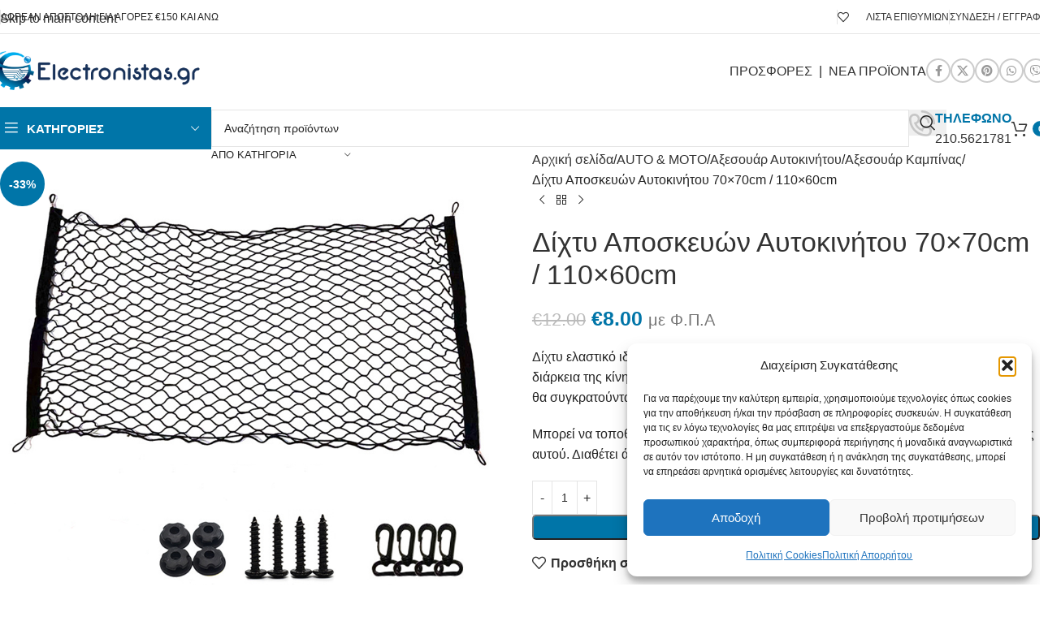

--- FILE ---
content_type: text/html; charset=UTF-8
request_url: https://electronistas.gr/product/dixty-aposkeywn-autokinhtou-70x70cm-110x60cm/
body_size: 42662
content:
<!DOCTYPE html>
<html lang="el">
<head>
	<meta charset="UTF-8">
	<link rel="profile" href="https://gmpg.org/xfn/11">
	<link rel="pingback" href="https://electronistas.gr/xmlrpc.php">

	<meta name='robots' content='index, follow, max-image-preview:large, max-snippet:-1, max-video-preview:-1' />

<!-- Google Tag Manager by PYS -->
    <script data-cfasync="false" data-pagespeed-no-defer>
	    window.dataLayerPYS = window.dataLayerPYS || [];
	</script>
<!-- End Google Tag Manager by PYS -->
	<!-- This site is optimized with the Yoast SEO Premium plugin v26.6 (Yoast SEO v26.7) - https://yoast.com/wordpress/plugins/seo/ -->
	<title>Δίχτυ Αποσκευών Αυτοκινήτου 70×70cm / 110×60cm - Electronistas</title>
	<meta name="description" content="Δίχτυ ελαστικό ιδανικό για το πορτ-μπαγκάζ, να συγκρατεί τις αποσκευές σας, κατά τη διάρκεια της κίνησης, είτε επιταχύνετε είτε φρενάρετε. Ακόμα και όταν" />
	<link rel="canonical" href="https://electronistas.gr/product/dixty-aposkeywn-autokinhtou-70x70cm-110x60cm/" />
	<meta property="og:locale" content="el_GR" />
	<meta property="og:type" content="article" />
	<meta property="og:title" content="Δίχτυ Αποσκευών Αυτοκινήτου 70×70cm / 110×60cm" />
	<meta property="og:description" content="Δίχτυ ελαστικό ιδανικό για το πορτ-μπαγκάζ, να συγκρατεί τις αποσκευές σας, κατά τη διάρκεια της κίνησης, είτε επιταχύνετε είτε φρενάρετε. Ακόμα και όταν" />
	<meta property="og:url" content="https://electronistas.gr/product/dixty-aposkeywn-autokinhtou-70x70cm-110x60cm/" />
	<meta property="og:site_name" content="Electronistas" />
	<meta property="article:publisher" content="https://www.facebook.com/profile.php?id=100070572201900" />
	<meta property="article:modified_time" content="2024-07-09T12:32:23+00:00" />
	<meta property="og:image" content="https://electronistas.gr/wp-content/uploads/2024/07/103046.jpg" />
	<meta property="og:image:width" content="1000" />
	<meta property="og:image:height" content="1000" />
	<meta property="og:image:type" content="image/jpeg" />
	<meta name="twitter:card" content="summary_large_image" />
	<meta name="twitter:label1" content="Εκτιμώμενος χρόνος ανάγνωσης" />
	<meta name="twitter:data1" content="1 λεπτό" />
	<script type="application/ld+json" class="yoast-schema-graph">{"@context":"https://schema.org","@graph":[{"@type":["WebPage","ItemPage"],"@id":"https://electronistas.gr/product/dixty-aposkeywn-autokinhtou-70x70cm-110x60cm/","url":"https://electronistas.gr/product/dixty-aposkeywn-autokinhtou-70x70cm-110x60cm/","name":"Δίχτυ Αποσκευών Αυτοκινήτου 70×70cm / 110×60cm - Electronistas","isPartOf":{"@id":"https://electronistas.gr/#website"},"primaryImageOfPage":{"@id":"https://electronistas.gr/product/dixty-aposkeywn-autokinhtou-70x70cm-110x60cm/#primaryimage"},"image":{"@id":"https://electronistas.gr/product/dixty-aposkeywn-autokinhtou-70x70cm-110x60cm/#primaryimage"},"thumbnailUrl":"https://electronistas.gr/wp-content/uploads/2024/07/103046.jpg","datePublished":"2024-07-09T12:17:24+00:00","dateModified":"2024-07-09T12:32:23+00:00","description":"Δίχτυ ελαστικό ιδανικό για το πορτ-μπαγκάζ, να συγκρατεί τις αποσκευές σας, κατά τη διάρκεια της κίνησης, είτε επιταχύνετε είτε φρενάρετε. Ακόμα και όταν","breadcrumb":{"@id":"https://electronistas.gr/product/dixty-aposkeywn-autokinhtou-70x70cm-110x60cm/#breadcrumb"},"inLanguage":"el","potentialAction":[{"@type":"ReadAction","target":["https://electronistas.gr/product/dixty-aposkeywn-autokinhtou-70x70cm-110x60cm/"]}]},{"@type":"ImageObject","inLanguage":"el","@id":"https://electronistas.gr/product/dixty-aposkeywn-autokinhtou-70x70cm-110x60cm/#primaryimage","url":"https://electronistas.gr/wp-content/uploads/2024/07/103046.jpg","contentUrl":"https://electronistas.gr/wp-content/uploads/2024/07/103046.jpg","width":1000,"height":1000,"caption":"Δίχτυ Αποσκευών Αυτοκινήτου 70×70cm / 110×60cm electronistas.gr"},{"@type":"BreadcrumbList","@id":"https://electronistas.gr/product/dixty-aposkeywn-autokinhtou-70x70cm-110x60cm/#breadcrumb","itemListElement":[{"@type":"ListItem","position":1,"name":"Αρχική","item":"https://electronistas.gr/"},{"@type":"ListItem","position":2,"name":"Κατάστημα","item":"https://electronistas.gr/shop/"},{"@type":"ListItem","position":3,"name":"Δίχτυ Αποσκευών Αυτοκινήτου 70×70cm / 110×60cm"}]},{"@type":"WebSite","@id":"https://electronistas.gr/#website","url":"https://electronistas.gr/","name":"Electronistas","description":"Ψώνισε Έξυπνα &amp; Γρήγορα","publisher":{"@id":"https://electronistas.gr/#organization"},"potentialAction":[{"@type":"SearchAction","target":{"@type":"EntryPoint","urlTemplate":"https://electronistas.gr/?s={search_term_string}"},"query-input":{"@type":"PropertyValueSpecification","valueRequired":true,"valueName":"search_term_string"}}],"inLanguage":"el"},{"@type":"Organization","@id":"https://electronistas.gr/#organization","name":"Electronistas","url":"https://electronistas.gr/","logo":{"@type":"ImageObject","inLanguage":"el","@id":"https://electronistas.gr/#/schema/logo/image/","url":"https://electronistas.gr/wp-content/uploads/2021/07/512X512.jpg","contentUrl":"https://electronistas.gr/wp-content/uploads/2021/07/512X512.jpg","width":512,"height":512,"caption":"Electronistas"},"image":{"@id":"https://electronistas.gr/#/schema/logo/image/"},"sameAs":["https://www.facebook.com/profile.php?id=100070572201900"]}]}</script>
	<!-- / Yoast SEO Premium plugin. -->


<script type='application/javascript'  id='pys-version-script'>console.log('PixelYourSite Free version 11.1.5.2');</script>
<link rel="alternate" type="application/rss+xml" title="Ροή RSS &raquo; Electronistas" href="https://electronistas.gr/feed/" />
<link rel="alternate" type="application/rss+xml" title="Ροή Σχολίων &raquo; Electronistas" href="https://electronistas.gr/comments/feed/" />
<link rel="alternate" title="oEmbed (JSON)" type="application/json+oembed" href="https://electronistas.gr/wp-json/oembed/1.0/embed?url=https%3A%2F%2Felectronistas.gr%2Fproduct%2Fdixty-aposkeywn-autokinhtou-70x70cm-110x60cm%2F" />
<link rel="alternate" title="oEmbed (XML)" type="text/xml+oembed" href="https://electronistas.gr/wp-json/oembed/1.0/embed?url=https%3A%2F%2Felectronistas.gr%2Fproduct%2Fdixty-aposkeywn-autokinhtou-70x70cm-110x60cm%2F&#038;format=xml" />

<link data-optimized="2" rel="stylesheet" href="https://electronistas.gr/wp-content/litespeed/css/68b07914622cd60b366088ef8b394133.css?ver=cb3a8" />































































<script type="text/javascript" src="https://electronistas.gr/wp-content/plugins/google-analytics-for-wordpress/assets/js/frontend-gtag.min.js?ver=9.11.1" id="monsterinsights-frontend-script-js" async="async" data-wp-strategy="async"></script>
<script data-cfasync="false" data-wpfc-render="false" type="text/javascript" id='monsterinsights-frontend-script-js-extra'>/* <![CDATA[ */
var monsterinsights_frontend = {"js_events_tracking":"true","download_extensions":"doc,pdf,ppt,zip,xls,docx,pptx,xlsx","inbound_paths":"[{\"path\":\"\\\/go\\\/\",\"label\":\"affiliate\"},{\"path\":\"\\\/recommend\\\/\",\"label\":\"affiliate\"}]","home_url":"https:\/\/electronistas.gr","hash_tracking":"false","v4_id":"G-FQ4PKQCWPY"};/* ]]> */
</script>
<script data-optimized="1" type="text/javascript" src="https://electronistas.gr/wp-content/litespeed/js/61f51da759bf269de45b5611d76532c9.js?ver=7d234" id="wp-hooks-js"></script>
<script data-optimized="1" type="text/javascript" id="jquery-core-js-extra">var pysFacebookRest={"restApiUrl":"https://electronistas.gr/wp-json/pys-facebook/v1/event","debug":""};var xlwcty={"ajax_url":"https://electronistas.gr/wp-admin/admin-ajax.php","version":"2.23.0","wc_version":"10.4.3"}</script>
<script type="text/javascript" src="https://electronistas.gr/wp-includes/js/jquery/jquery.min.js?ver=3.7.1" id="jquery-core-js"></script>
<script data-optimized="1" type="text/javascript" src="https://electronistas.gr/wp-content/litespeed/js/2f5d7dd1afb19fbbb766ae7660db9e0d.js?ver=88060" id="jquery-migrate-js"></script>
<script data-optimized="1" type="text/javascript" src="https://electronistas.gr/wp-content/litespeed/js/7ed7170bf3d95b8a46e4b39a871207f6.js?ver=eefc6" id="wc-jquery-blockui-js" data-wp-strategy="defer"></script>
<script data-optimized="1" type="text/javascript" id="wc-add-to-cart-js-extra">var wc_add_to_cart_params={"ajax_url":"/wp-admin/admin-ajax.php","wc_ajax_url":"/?wc-ajax=%%endpoint%%","i18n_view_cart":"\u039a\u03b1\u03bb\u03ac\u03b8\u03b9","cart_url":"https://electronistas.gr/cart/","is_cart":"","cart_redirect_after_add":"no"}</script>
<script data-optimized="1" type="text/javascript" src="https://electronistas.gr/wp-content/litespeed/js/67c69ad2ee3a5024d8962ddc360dd88c.js?ver=a823e" id="wc-add-to-cart-js" data-wp-strategy="defer"></script>
<script data-optimized="1" type="text/javascript" src="https://electronistas.gr/wp-content/litespeed/js/9f5c9947eb3bd01af4ab41bf8104fa3b.js?ver=0a4cc" id="wc-zoom-js" defer="defer" data-wp-strategy="defer"></script>
<script data-optimized="1" type="text/javascript" id="wc-single-product-js-extra">var wc_single_product_params={"i18n_required_rating_text":"\u03a0\u03b1\u03c1\u03b1\u03ba\u03b1\u03bb\u03bf\u03cd\u03bc\u03b5, \u03b5\u03c0\u03b9\u03bb\u03ad\u03be\u03c4\u03b5 \u03bc\u03af\u03b1 \u03b2\u03b1\u03b8\u03bc\u03bf\u03bb\u03bf\u03b3\u03af\u03b1","i18n_rating_options":["1 \u03b1\u03c0\u03cc 5 \u03b1\u03c3\u03c4\u03ad\u03c1\u03b9\u03b1","2 \u03b1\u03c0\u03cc 5 \u03b1\u03c3\u03c4\u03ad\u03c1\u03b9\u03b1","3 \u03b1\u03c0\u03cc 5 \u03b1\u03c3\u03c4\u03ad\u03c1\u03b9\u03b1","4 \u03b1\u03c0\u03cc 5 \u03b1\u03c3\u03c4\u03ad\u03c1\u03b9\u03b1","5 \u03b1\u03c0\u03cc 5 \u03b1\u03c3\u03c4\u03ad\u03c1\u03b9\u03b1"],"i18n_product_gallery_trigger_text":"View full-screen image gallery","review_rating_required":"no","flexslider":{"rtl":!1,"animation":"slide","smoothHeight":!0,"directionNav":!1,"controlNav":"thumbnails","slideshow":!1,"animationSpeed":500,"animationLoop":!1,"allowOneSlide":!1},"zoom_enabled":"","zoom_options":[],"photoswipe_enabled":"","photoswipe_options":{"shareEl":!1,"closeOnScroll":!1,"history":!1,"hideAnimationDuration":0,"showAnimationDuration":0},"flexslider_enabled":""}</script>
<script data-optimized="1" type="text/javascript" src="https://electronistas.gr/wp-content/litespeed/js/bb172e01f12a51333340727e013c9882.js?ver=6d73a" id="wc-single-product-js" defer="defer" data-wp-strategy="defer"></script>
<script data-optimized="1" type="text/javascript" src="https://electronistas.gr/wp-content/litespeed/js/37c058ab5055ee40ab1b56fb87bdd47f.js?ver=b3b6d" id="wc-js-cookie-js" defer="defer" data-wp-strategy="defer"></script>
<script data-optimized="1" type="text/javascript" id="woocommerce-js-extra">var woocommerce_params={"ajax_url":"/wp-admin/admin-ajax.php","wc_ajax_url":"/?wc-ajax=%%endpoint%%","i18n_password_show":"\u0395\u03bc\u03c6\u03ac\u03bd\u03b9\u03c3\u03b7 \u03c3\u03c5\u03bd\u03b8\u03b7\u03bc\u03b1\u03c4\u03b9\u03ba\u03bf\u03cd","i18n_password_hide":"\u0391\u03c0\u03cc\u03ba\u03c1\u03c5\u03c8\u03b7 \u03c3\u03c5\u03bd\u03b8\u03b7\u03bc\u03b1\u03c4\u03b9\u03ba\u03bf\u03cd"}</script>
<script data-optimized="1" type="text/javascript" src="https://electronistas.gr/wp-content/litespeed/js/20b104a299dd71ab818c87f6092bd862.js?ver=3298b" id="woocommerce-js" defer="defer" data-wp-strategy="defer"></script>
<script data-optimized="1" type="text/javascript" src="https://electronistas.gr/wp-content/litespeed/js/a73de03d8df0a1961a1aa3eda6c6e82a.js?ver=ebea7" id="vc_woocommerce-add-to-cart-js-js"></script>
<script data-optimized="1" type="text/javascript" id="wpm-js-extra">var wpm={"ajax_url":"https://electronistas.gr/wp-admin/admin-ajax.php","root":"https://electronistas.gr/wp-json/","nonce_wp_rest":"895fdded96","nonce_ajax":"fa41879ee3"}</script>
<script data-optimized="1" type="text/javascript" src="https://electronistas.gr/wp-content/litespeed/js/916ecfb6578bdb61eaf5f9dfb0089325.js?ver=0ae2b" id="wpm-js"></script>
<script data-optimized="1" type="text/javascript" src="https://electronistas.gr/wp-content/litespeed/js/ba83dbbdcb2938a379213cbc776669ef.js?ver=e7701" id="jquery-bind-first-js"></script>
<script data-optimized="1" type="text/javascript" src="https://electronistas.gr/wp-content/litespeed/js/c82cd614b4e7ffa7bf4f7cafb3f388f8.js?ver=ac771" id="js-cookie-pys-js"></script>
<script data-optimized="1" type="text/javascript" src="https://electronistas.gr/wp-content/litespeed/js/bdc7f01604e329472221d5fbe6d35c47.js?ver=9e59e" id="js-tld-js"></script>
<script type="text/javascript" id="pys-js-extra">
/* <![CDATA[ */
var pysOptions = {"staticEvents":{"facebook":{"woo_view_content":[{"delay":0,"type":"static","name":"ViewContent","pixelIds":["985993338802441"],"eventID":"14e955ac-c196-401a-b54d-0c20fcb406ba","params":{"content_ids":["7198_45438"],"content_type":"product","content_name":"\u0394\u03af\u03c7\u03c4\u03c5 \u0391\u03c0\u03bf\u03c3\u03ba\u03b5\u03c5\u03ce\u03bd \u0391\u03c5\u03c4\u03bf\u03ba\u03b9\u03bd\u03ae\u03c4\u03bf\u03c5 70\u00d770cm / 110\u00d760cm","category_name":"\u0391\u03be\u03b5\u03c3\u03bf\u03c5\u03ac\u03c1 \u039a\u03b1\u03bc\u03c0\u03af\u03bd\u03b1\u03c2","value":"8","currency":"EUR","product_price":"8","page_title":"\u0394\u03af\u03c7\u03c4\u03c5 \u0391\u03c0\u03bf\u03c3\u03ba\u03b5\u03c5\u03ce\u03bd \u0391\u03c5\u03c4\u03bf\u03ba\u03b9\u03bd\u03ae\u03c4\u03bf\u03c5 70\u00d770cm / 110\u00d760cm","post_type":"product","post_id":45438,"plugin":"PixelYourSite","user_role":"guest","event_url":"electronistas.gr/product/dixty-aposkeywn-autokinhtou-70x70cm-110x60cm/"},"e_id":"woo_view_content","ids":[],"hasTimeWindow":false,"timeWindow":0,"woo_order":"","edd_order":""}],"init_event":[{"delay":0,"type":"static","ajaxFire":false,"name":"PageView","pixelIds":["985993338802441"],"eventID":"3a3e3630-fb5a-4a3a-ac7f-8bc0534d16a7","params":{"page_title":"\u0394\u03af\u03c7\u03c4\u03c5 \u0391\u03c0\u03bf\u03c3\u03ba\u03b5\u03c5\u03ce\u03bd \u0391\u03c5\u03c4\u03bf\u03ba\u03b9\u03bd\u03ae\u03c4\u03bf\u03c5 70\u00d770cm / 110\u00d760cm","post_type":"product","post_id":45438,"plugin":"PixelYourSite","user_role":"guest","event_url":"electronistas.gr/product/dixty-aposkeywn-autokinhtou-70x70cm-110x60cm/"},"e_id":"init_event","ids":[],"hasTimeWindow":false,"timeWindow":0,"woo_order":"","edd_order":""}]},"ga":{"woo_view_content":[{"delay":0,"type":"static","name":"view_item","trackingIds":["G-P0WZTHB4R4"],"eventID":"14e955ac-c196-401a-b54d-0c20fcb406ba","params":{"event_category":"ecommerce","currency":"EUR","items":[{"item_id":"45438","item_name":"\u0394\u03af\u03c7\u03c4\u03c5 \u0391\u03c0\u03bf\u03c3\u03ba\u03b5\u03c5\u03ce\u03bd \u0391\u03c5\u03c4\u03bf\u03ba\u03b9\u03bd\u03ae\u03c4\u03bf\u03c5 70\u00d770cm / 110\u00d760cm","quantity":1,"price":"8","item_category":"\u0391\u03be\u03b5\u03c3\u03bf\u03c5\u03ac\u03c1 \u039a\u03b1\u03bc\u03c0\u03af\u03bd\u03b1\u03c2"}],"value":"8","page_title":"\u0394\u03af\u03c7\u03c4\u03c5 \u0391\u03c0\u03bf\u03c3\u03ba\u03b5\u03c5\u03ce\u03bd \u0391\u03c5\u03c4\u03bf\u03ba\u03b9\u03bd\u03ae\u03c4\u03bf\u03c5 70\u00d770cm / 110\u00d760cm","post_type":"product","post_id":45438,"plugin":"PixelYourSite","user_role":"guest","event_url":"electronistas.gr/product/dixty-aposkeywn-autokinhtou-70x70cm-110x60cm/"},"e_id":"woo_view_content","ids":[],"hasTimeWindow":false,"timeWindow":0,"pixelIds":[],"woo_order":"","edd_order":""}]}},"dynamicEvents":{"automatic_event_form":{"facebook":{"delay":0,"type":"dyn","name":"Form","pixelIds":["985993338802441"],"eventID":"0dfdd442-c85e-4e58-9586-b298d3aadc00","params":{"page_title":"\u0394\u03af\u03c7\u03c4\u03c5 \u0391\u03c0\u03bf\u03c3\u03ba\u03b5\u03c5\u03ce\u03bd \u0391\u03c5\u03c4\u03bf\u03ba\u03b9\u03bd\u03ae\u03c4\u03bf\u03c5 70\u00d770cm / 110\u00d760cm","post_type":"product","post_id":45438,"plugin":"PixelYourSite","user_role":"guest","event_url":"electronistas.gr/product/dixty-aposkeywn-autokinhtou-70x70cm-110x60cm/"},"e_id":"automatic_event_form","ids":[],"hasTimeWindow":false,"timeWindow":0,"woo_order":"","edd_order":""},"ga":{"delay":0,"type":"dyn","name":"Form","trackingIds":["G-P0WZTHB4R4"],"eventID":"0dfdd442-c85e-4e58-9586-b298d3aadc00","params":{"page_title":"\u0394\u03af\u03c7\u03c4\u03c5 \u0391\u03c0\u03bf\u03c3\u03ba\u03b5\u03c5\u03ce\u03bd \u0391\u03c5\u03c4\u03bf\u03ba\u03b9\u03bd\u03ae\u03c4\u03bf\u03c5 70\u00d770cm / 110\u00d760cm","post_type":"product","post_id":45438,"plugin":"PixelYourSite","user_role":"guest","event_url":"electronistas.gr/product/dixty-aposkeywn-autokinhtou-70x70cm-110x60cm/"},"e_id":"automatic_event_form","ids":[],"hasTimeWindow":false,"timeWindow":0,"pixelIds":[],"woo_order":"","edd_order":""}},"automatic_event_download":{"facebook":{"delay":0,"type":"dyn","name":"Download","extensions":["","doc","exe","js","pdf","ppt","tgz","zip","xls"],"pixelIds":["985993338802441"],"eventID":"4598b105-0d32-4f30-9bf5-a79c7db759ba","params":{"page_title":"\u0394\u03af\u03c7\u03c4\u03c5 \u0391\u03c0\u03bf\u03c3\u03ba\u03b5\u03c5\u03ce\u03bd \u0391\u03c5\u03c4\u03bf\u03ba\u03b9\u03bd\u03ae\u03c4\u03bf\u03c5 70\u00d770cm / 110\u00d760cm","post_type":"product","post_id":45438,"plugin":"PixelYourSite","user_role":"guest","event_url":"electronistas.gr/product/dixty-aposkeywn-autokinhtou-70x70cm-110x60cm/"},"e_id":"automatic_event_download","ids":[],"hasTimeWindow":false,"timeWindow":0,"woo_order":"","edd_order":""},"ga":{"delay":0,"type":"dyn","name":"Download","extensions":["","doc","exe","js","pdf","ppt","tgz","zip","xls"],"trackingIds":["G-P0WZTHB4R4"],"eventID":"4598b105-0d32-4f30-9bf5-a79c7db759ba","params":{"page_title":"\u0394\u03af\u03c7\u03c4\u03c5 \u0391\u03c0\u03bf\u03c3\u03ba\u03b5\u03c5\u03ce\u03bd \u0391\u03c5\u03c4\u03bf\u03ba\u03b9\u03bd\u03ae\u03c4\u03bf\u03c5 70\u00d770cm / 110\u00d760cm","post_type":"product","post_id":45438,"plugin":"PixelYourSite","user_role":"guest","event_url":"electronistas.gr/product/dixty-aposkeywn-autokinhtou-70x70cm-110x60cm/"},"e_id":"automatic_event_download","ids":[],"hasTimeWindow":false,"timeWindow":0,"pixelIds":[],"woo_order":"","edd_order":""}},"automatic_event_comment":{"facebook":{"delay":0,"type":"dyn","name":"Comment","pixelIds":["985993338802441"],"eventID":"76a6a11a-f1e3-49ca-b95e-a225f04451fe","params":{"page_title":"\u0394\u03af\u03c7\u03c4\u03c5 \u0391\u03c0\u03bf\u03c3\u03ba\u03b5\u03c5\u03ce\u03bd \u0391\u03c5\u03c4\u03bf\u03ba\u03b9\u03bd\u03ae\u03c4\u03bf\u03c5 70\u00d770cm / 110\u00d760cm","post_type":"product","post_id":45438,"plugin":"PixelYourSite","user_role":"guest","event_url":"electronistas.gr/product/dixty-aposkeywn-autokinhtou-70x70cm-110x60cm/"},"e_id":"automatic_event_comment","ids":[],"hasTimeWindow":false,"timeWindow":0,"woo_order":"","edd_order":""},"ga":{"delay":0,"type":"dyn","name":"Comment","trackingIds":["G-P0WZTHB4R4"],"eventID":"76a6a11a-f1e3-49ca-b95e-a225f04451fe","params":{"page_title":"\u0394\u03af\u03c7\u03c4\u03c5 \u0391\u03c0\u03bf\u03c3\u03ba\u03b5\u03c5\u03ce\u03bd \u0391\u03c5\u03c4\u03bf\u03ba\u03b9\u03bd\u03ae\u03c4\u03bf\u03c5 70\u00d770cm / 110\u00d760cm","post_type":"product","post_id":45438,"plugin":"PixelYourSite","user_role":"guest","event_url":"electronistas.gr/product/dixty-aposkeywn-autokinhtou-70x70cm-110x60cm/"},"e_id":"automatic_event_comment","ids":[],"hasTimeWindow":false,"timeWindow":0,"pixelIds":[],"woo_order":"","edd_order":""}},"automatic_event_scroll":{"facebook":{"delay":0,"type":"dyn","name":"PageScroll","scroll_percent":30,"pixelIds":["985993338802441"],"eventID":"839e4bb8-a874-485f-9ffe-088bc478da74","params":{"page_title":"\u0394\u03af\u03c7\u03c4\u03c5 \u0391\u03c0\u03bf\u03c3\u03ba\u03b5\u03c5\u03ce\u03bd \u0391\u03c5\u03c4\u03bf\u03ba\u03b9\u03bd\u03ae\u03c4\u03bf\u03c5 70\u00d770cm / 110\u00d760cm","post_type":"product","post_id":45438,"plugin":"PixelYourSite","user_role":"guest","event_url":"electronistas.gr/product/dixty-aposkeywn-autokinhtou-70x70cm-110x60cm/"},"e_id":"automatic_event_scroll","ids":[],"hasTimeWindow":false,"timeWindow":0,"woo_order":"","edd_order":""},"ga":{"delay":0,"type":"dyn","name":"PageScroll","scroll_percent":30,"trackingIds":["G-P0WZTHB4R4"],"eventID":"839e4bb8-a874-485f-9ffe-088bc478da74","params":{"page_title":"\u0394\u03af\u03c7\u03c4\u03c5 \u0391\u03c0\u03bf\u03c3\u03ba\u03b5\u03c5\u03ce\u03bd \u0391\u03c5\u03c4\u03bf\u03ba\u03b9\u03bd\u03ae\u03c4\u03bf\u03c5 70\u00d770cm / 110\u00d760cm","post_type":"product","post_id":45438,"plugin":"PixelYourSite","user_role":"guest","event_url":"electronistas.gr/product/dixty-aposkeywn-autokinhtou-70x70cm-110x60cm/"},"e_id":"automatic_event_scroll","ids":[],"hasTimeWindow":false,"timeWindow":0,"pixelIds":[],"woo_order":"","edd_order":""}},"automatic_event_time_on_page":{"facebook":{"delay":0,"type":"dyn","name":"TimeOnPage","time_on_page":30,"pixelIds":["985993338802441"],"eventID":"64d1f2e6-fe60-4910-a53c-a2f08c680802","params":{"page_title":"\u0394\u03af\u03c7\u03c4\u03c5 \u0391\u03c0\u03bf\u03c3\u03ba\u03b5\u03c5\u03ce\u03bd \u0391\u03c5\u03c4\u03bf\u03ba\u03b9\u03bd\u03ae\u03c4\u03bf\u03c5 70\u00d770cm / 110\u00d760cm","post_type":"product","post_id":45438,"plugin":"PixelYourSite","user_role":"guest","event_url":"electronistas.gr/product/dixty-aposkeywn-autokinhtou-70x70cm-110x60cm/"},"e_id":"automatic_event_time_on_page","ids":[],"hasTimeWindow":false,"timeWindow":0,"woo_order":"","edd_order":""},"ga":{"delay":0,"type":"dyn","name":"TimeOnPage","time_on_page":30,"trackingIds":["G-P0WZTHB4R4"],"eventID":"64d1f2e6-fe60-4910-a53c-a2f08c680802","params":{"page_title":"\u0394\u03af\u03c7\u03c4\u03c5 \u0391\u03c0\u03bf\u03c3\u03ba\u03b5\u03c5\u03ce\u03bd \u0391\u03c5\u03c4\u03bf\u03ba\u03b9\u03bd\u03ae\u03c4\u03bf\u03c5 70\u00d770cm / 110\u00d760cm","post_type":"product","post_id":45438,"plugin":"PixelYourSite","user_role":"guest","event_url":"electronistas.gr/product/dixty-aposkeywn-autokinhtou-70x70cm-110x60cm/"},"e_id":"automatic_event_time_on_page","ids":[],"hasTimeWindow":false,"timeWindow":0,"pixelIds":[],"woo_order":"","edd_order":""}}},"triggerEvents":[],"triggerEventTypes":[],"facebook":{"pixelIds":["985993338802441"],"advancedMatching":{"external_id":"eaaddfcabdfbfffdbaebcea"},"advancedMatchingEnabled":true,"removeMetadata":false,"wooVariableAsSimple":false,"serverApiEnabled":true,"wooCRSendFromServer":false,"send_external_id":null,"enabled_medical":false,"do_not_track_medical_param":["event_url","post_title","page_title","landing_page","content_name","categories","category_name","tags"],"meta_ldu":false},"ga":{"trackingIds":["G-P0WZTHB4R4"],"commentEventEnabled":true,"downloadEnabled":true,"formEventEnabled":true,"crossDomainEnabled":false,"crossDomainAcceptIncoming":false,"crossDomainDomains":[],"isDebugEnabled":[],"serverContainerUrls":{"G-P0WZTHB4R4":{"enable_server_container":"","server_container_url":"","transport_url":""}},"additionalConfig":{"G-P0WZTHB4R4":{"first_party_collection":true}},"disableAdvertisingFeatures":false,"disableAdvertisingPersonalization":false,"wooVariableAsSimple":true,"custom_page_view_event":false},"debug":"","siteUrl":"https://electronistas.gr","ajaxUrl":"https://electronistas.gr/wp-admin/admin-ajax.php","ajax_event":"301e4b8fc5","enable_remove_download_url_param":"1","cookie_duration":"7","last_visit_duration":"60","enable_success_send_form":"","ajaxForServerEvent":"1","ajaxForServerStaticEvent":"1","useSendBeacon":"1","send_external_id":"1","external_id_expire":"180","track_cookie_for_subdomains":"1","google_consent_mode":"1","gdpr":{"ajax_enabled":false,"all_disabled_by_api":false,"facebook_disabled_by_api":false,"analytics_disabled_by_api":false,"google_ads_disabled_by_api":false,"pinterest_disabled_by_api":false,"bing_disabled_by_api":false,"reddit_disabled_by_api":false,"externalID_disabled_by_api":false,"facebook_prior_consent_enabled":true,"analytics_prior_consent_enabled":true,"google_ads_prior_consent_enabled":null,"pinterest_prior_consent_enabled":true,"bing_prior_consent_enabled":true,"cookiebot_integration_enabled":false,"cookiebot_facebook_consent_category":"marketing","cookiebot_analytics_consent_category":"statistics","cookiebot_tiktok_consent_category":"marketing","cookiebot_google_ads_consent_category":"marketing","cookiebot_pinterest_consent_category":"marketing","cookiebot_bing_consent_category":"marketing","consent_magic_integration_enabled":false,"real_cookie_banner_integration_enabled":false,"cookie_notice_integration_enabled":false,"cookie_law_info_integration_enabled":false,"analytics_storage":{"enabled":true,"value":"granted","filter":false},"ad_storage":{"enabled":true,"value":"granted","filter":false},"ad_user_data":{"enabled":true,"value":"granted","filter":false},"ad_personalization":{"enabled":true,"value":"granted","filter":false}},"cookie":{"disabled_all_cookie":false,"disabled_start_session_cookie":false,"disabled_advanced_form_data_cookie":false,"disabled_landing_page_cookie":false,"disabled_first_visit_cookie":false,"disabled_trafficsource_cookie":false,"disabled_utmTerms_cookie":false,"disabled_utmId_cookie":false},"tracking_analytics":{"TrafficSource":"direct","TrafficLanding":"undefined","TrafficUtms":[],"TrafficUtmsId":[]},"GATags":{"ga_datalayer_type":"default","ga_datalayer_name":"dataLayerPYS"},"woo":{"enabled":true,"enabled_save_data_to_orders":true,"addToCartOnButtonEnabled":true,"addToCartOnButtonValueEnabled":true,"addToCartOnButtonValueOption":"price","singleProductId":45438,"removeFromCartSelector":"form.woocommerce-cart-form .remove","addToCartCatchMethod":"add_cart_hook","is_order_received_page":false,"containOrderId":false},"edd":{"enabled":false},"cache_bypass":"1768668849"};
//# sourceURL=pys-js-extra
/* ]]> */
</script>
<script data-optimized="1" type="text/javascript" src="https://electronistas.gr/wp-content/litespeed/js/6de4b48cba7a83d4532f92d83ff71c0b.js?ver=0fb52" id="pys-js"></script>
<script data-optimized="1" type="text/javascript" src="https://electronistas.gr/wp-content/litespeed/js/b57cd0847071bdb664b38d5925d14024.js?ver=fb8ec" id="wd-device-library-js"></script>
<script data-optimized="1" type="text/javascript" src="https://electronistas.gr/wp-content/litespeed/js/2e335329542b8bb98322ea82473e1029.js?ver=07a88" id="wd-scrollbar-js"></script>
<script></script><link rel="https://api.w.org/" href="https://electronistas.gr/wp-json/" /><link rel="alternate" title="JSON" type="application/json" href="https://electronistas.gr/wp-json/wp/v2/product/45438" /><link rel="EditURI" type="application/rsd+xml" title="RSD" href="https://electronistas.gr/xmlrpc.php?rsd" />
<link rel='shortlink' href='https://electronistas.gr/?p=45438' />
<!-- Starting: Conversion Tracking for WooCommerce (https://wordpress.org/plugins/woocommerce-conversion-tracking/) -->
        <script>!function(f,b,e,v,n,t,s){if(f.fbq)return;n=f.fbq=function(){n.callMethod?n.callMethod.apply(n,arguments):n.queue.push(arguments)};if(!f._fbq)f._fbq=n;n.push=n;n.loaded=!0;n.version='2.0';n.queue=[];t=b.createElement(e);t.async=!0;t.src=v;s=b.getElementsByTagName(e)[0];s.parentNode.insertBefore(t,s)}(window,document,'script','https://connect.facebook.net/en_US/fbevents.js');fbq('init',' 985993338802441',{});fbq('track','PageView',{})</script>
                <script>(function(window,document){if(window.wcfbq)return;window.wcfbq=(function(){if(arguments.length>0){var pixelId,trackType,contentObj;if(typeof arguments[0]=='string')pixelId=arguments[0];if(typeof arguments[1]=='string')trackType=arguments[1];if(typeof arguments[2]=='object')contentObj=arguments[2];var params=[];if(typeof pixelId==='string'&&pixelId.replace(/\s+/gi,'')!=''&&typeof trackType==='string'&&trackType.replace(/\s+/gi,'')){params.push('id='+encodeURIComponent(pixelId));switch(trackType){case 'PageView':case 'ViewContent':case 'Search':case 'AddToCart':case 'InitiateCheckout':case 'AddPaymentInfo':case 'Lead':case 'CompleteRegistration':case 'Purchase':case 'AddToWishlist':params.push('ev='+encodeURIComponent(trackType));break;default:return}
params.push('dl='+encodeURIComponent(document.location.href));if(document.referrer)params.push('rl='+encodeURIComponent(document.referrer));params.push('if=false');params.push('ts='+new Date().getTime());if(typeof contentObj=='object'){for(var u in contentObj){if(typeof contentObj[u]=='object'&&contentObj[u]instanceof Array){if(contentObj[u].length>0){for(var y=0;y<contentObj[u].length;y++){contentObj[u][y]=(contentObj[u][y]+'').replace(/^\s+|\s+$/gi,'').replace(/\s+/gi,' ').replace(/,/gi,'§')}
params.push('cd['+u+']='+encodeURIComponent(contentObj[u].join(',').replace(/^/gi,'[\'').replace(/$/gi,'\']').replace(/,/gi,'\',\'').replace(/§/gi,'\,')))}}else if(typeof contentObj[u]=='string')
params.push('cd['+u+']='+encodeURIComponent(contentObj[u]));}}
params.push('v='+encodeURIComponent('2.7.19'));var imgId=new Date().getTime();var img=document.createElement('img');img.id='fb_'+imgId,img.src='https://www.facebook.com/tr/?'+params.join('&'),img.width=1,img.height=1,img.style='display:none;';document.body.appendChild(img);window.setTimeout(function(){var t=document.getElementById('fb_'+imgId);t.parentElement.removeChild(t)},1000)}}})})(window,document)</script>
                <script data-optimized="1" type="text/javascript">jQuery(function($){$(document).on('added_to_cart',function(event,fragments,dhash,button){var currencySymbol=$($(button.get()[0]).closest('.product').find('.woocommerce-Price-currencySymbol').get()[0]).text();var price=$(button.get()[0]).closest('.product').find('.amount').text();var originalPrice=price.split(currencySymbol).slice(-1).pop();wcfbq(' 985993338802441','AddToCart',{content_ids:[$(button).data('product_id')],content_type:'product',value:originalPrice,currency:'EUR'})})})</script>
        <!-- End: Conversion Tracking for WooCommerce Codes -->
								<meta name="viewport" content="width=device-width, initial-scale=1.0, maximum-scale=1.0, user-scalable=no">
										<noscript><style>.woocommerce-product-gallery{ opacity: 1 !important; }</style></noscript>
	
<!-- START Pixel Manager for WooCommerce -->

		<script>window.wpmDataLayer=window.wpmDataLayer||{};window.wpmDataLayer=Object.assign(window.wpmDataLayer,{"cart":{},"cart_item_keys":{},"version":{"number":"1.54.1","pro":!1,"eligible_for_updates":!1,"distro":"fms","beta":!1,"show":!0},"pixels":{"google":{"linker":{"settings":null},"user_id":!1,"ads":{"conversion_ids":{"AW-712630126":"aoQsCKbksdkCEO6-59MC"},"dynamic_remarketing":{"status":!0,"id_type":"post_id","send_events_with_parent_ids":!0},"google_business_vertical":"retail","phone_conversion_number":"","phone_conversion_label":""},"tag_id":"AW-712630126","tag_id_suppressed":[],"tag_gateway":{"measurement_path":""},"tcf_support":!1,"consent_mode":{"is_active":!1,"wait_for_update":500,"ads_data_redaction":!1,"url_passthrough":!0}}},"shop":{"list_name":"Product | Δίχτυ Αποσκευών Αυτοκινήτου 70×70cm / 110×60cm","list_id":"product_%ce%b4%ce%af%cf%87%cf%84%cf%85-%ce%b1%cf%80%ce%bf%cf%83%ce%ba%ce%b5%cf%85%cf%8e%ce%bd-%ce%b1%cf%85%cf%84%ce%bf%ce%ba%ce%b9%ce%bd%ce%ae%cf%84%ce%bf%cf%85-70x70cm-110x60cm","page_type":"product","product_type":"simple","currency":"EUR","selectors":{"addToCart":[],"beginCheckout":[]},"order_duplication_prevention":!0,"view_item_list_trigger":{"test_mode":!1,"background_color":"green","opacity":0.5,"repeat":!0,"timeout":1000,"threshold":0.80000000000000004},"variations_output":!0,"session_active":!1},"page":{"id":45438,"title":"Δίχτυ Αποσκευών Αυτοκινήτου 70×70cm / 110×60cm","type":"product","categories":[],"parent":{"id":0,"title":"Δίχτυ Αποσκευών Αυτοκινήτου 70×70cm / 110×60cm","type":"product","categories":[]}},"general":{"user_logged_in":!1,"scroll_tracking_thresholds":[],"page_id":45438,"exclude_domains":[],"server_2_server":{"active":!1,"user_agent_exclude_patterns":[],"ip_exclude_list":[],"pageview_event_s2s":{"is_active":!1,"pixels":[]}},"consent_management":{"explicit_consent":!1},"lazy_load_pmw":!1,"chunk_base_path":"https://electronistas.gr/wp-content/plugins/woocommerce-google-adwords-conversion-tracking-tag/js/public/free/","modules":{"load_deprecated_functions":!0}}})</script>

		
<!-- END Pixel Manager for WooCommerce -->
			<meta name="pm-dataLayer-meta" content="45438" class="wpmProductId"
				  data-id="45438">
					<script>(window.wpmDataLayer=window.wpmDataLayer||{}).products=window.wpmDataLayer.products||{};window.wpmDataLayer.products[45438]={"id":"45438","sku":"7198","price":8,"brand":"","quantity":1,"dyn_r_ids":{"post_id":"45438","sku":"7198","gpf":"woocommerce_gpf_45438","gla":"gla_45438"},"is_variable":!1,"type":"simple","name":"Δίχτυ Αποσκευών Αυτοκινήτου 70×70cm / 110×60cm","category":["Αξεσουάρ Καμπίνας"],"is_variation":!1}</script>
		<meta name="generator" content="Powered by WPBakery Page Builder - drag and drop page builder for WordPress."/>
<meta name="generator" content="Powered by Slider Revolution 6.7.31 - responsive, Mobile-Friendly Slider Plugin for WordPress with comfortable drag and drop interface." />
<!-- Google Tag Manager -->
<script>(function(w,d,s,l,i){w[l]=w[l]||[];w[l].push({'gtm.start':
new Date().getTime(),event:'gtm.js'});var f=d.getElementsByTagName(s)[0],
j=d.createElement(s),dl=l!='dataLayer'?'&l='+l:'';j.async=true;j.src=
'https://www.googletagmanager.com/gtm.js?id='+i+dl;f.parentNode.insertBefore(j,f);
})(window,document,'script','dataLayer','GTM-5GLMR9WJ');</script>
<!-- End Google Tag Manager --><link rel="icon" href="https://electronistas.gr/wp-content/uploads/2021/05/cropped-512X512-32x32.jpg" sizes="32x32" />
<link rel="icon" href="https://electronistas.gr/wp-content/uploads/2021/05/cropped-512X512-192x192.jpg" sizes="192x192" />
<link rel="apple-touch-icon" href="https://electronistas.gr/wp-content/uploads/2021/05/cropped-512X512-180x180.jpg" />
<meta name="msapplication-TileImage" content="https://electronistas.gr/wp-content/uploads/2021/05/cropped-512X512-270x270.jpg" />
<script>function setREVStartSize(e){window.RSIW=window.RSIW===undefined?window.innerWidth:window.RSIW;window.RSIH=window.RSIH===undefined?window.innerHeight:window.RSIH;try{var pw=document.getElementById(e.c).parentNode.offsetWidth,newh;pw=pw===0||isNaN(pw)||(e.l=="fullwidth"||e.layout=="fullwidth")?window.RSIW:pw;e.tabw=e.tabw===undefined?0:parseInt(e.tabw);e.thumbw=e.thumbw===undefined?0:parseInt(e.thumbw);e.tabh=e.tabh===undefined?0:parseInt(e.tabh);e.thumbh=e.thumbh===undefined?0:parseInt(e.thumbh);e.tabhide=e.tabhide===undefined?0:parseInt(e.tabhide);e.thumbhide=e.thumbhide===undefined?0:parseInt(e.thumbhide);e.mh=e.mh===undefined||e.mh==""||e.mh==="auto"?0:parseInt(e.mh,0);if(e.layout==="fullscreen"||e.l==="fullscreen")
newh=Math.max(e.mh,window.RSIH);else{e.gw=Array.isArray(e.gw)?e.gw:[e.gw];for(var i in e.rl)if(e.gw[i]===undefined||e.gw[i]===0)e.gw[i]=e.gw[i-1];e.gh=e.el===undefined||e.el===""||(Array.isArray(e.el)&&e.el.length==0)?e.gh:e.el;e.gh=Array.isArray(e.gh)?e.gh:[e.gh];for(var i in e.rl)if(e.gh[i]===undefined||e.gh[i]===0)e.gh[i]=e.gh[i-1];var nl=new Array(e.rl.length),ix=0,sl;e.tabw=e.tabhide>=pw?0:e.tabw;e.thumbw=e.thumbhide>=pw?0:e.thumbw;e.tabh=e.tabhide>=pw?0:e.tabh;e.thumbh=e.thumbhide>=pw?0:e.thumbh;for(var i in e.rl)nl[i]=e.rl[i]<window.RSIW?0:e.rl[i];sl=nl[0];for(var i in nl)if(sl>nl[i]&&nl[i]>0){sl=nl[i];ix=i}
var m=pw>(e.gw[ix]+e.tabw+e.thumbw)?1:(pw-(e.tabw+e.thumbw))/(e.gw[ix]);newh=(e.gh[ix]*m)+(e.tabh+e.thumbh)}
var el=document.getElementById(e.c);if(el!==null&&el)el.style.height=newh+"px";el=document.getElementById(e.c+"_wrapper");if(el!==null&&el){el.style.height=newh+"px";el.style.display="block"}}catch(e){console.log("Failure at Presize of Slider:"+e)}}</script>
		
		<noscript><style> .wpb_animate_when_almost_visible { opacity: 1; }</style></noscript>			
						
			




</head>

<body class="wp-singular product-template-default single single-product postid-45438 wp-custom-logo wp-theme-woodmart wp-child-theme-woodmart-child theme-woodmart woocommerce woocommerce-page woocommerce-no-js wrapper-custom  categories-accordion-on woodmart-ajax-shop-on wpb-js-composer js-comp-ver-8.3.1 vc_responsive">

			<script data-optimized="1" type="text/javascript" id="wd-flicker-fix"></script>		<div class="wd-skip-links">
						<a href="#main-content" class="wd-skip-content btn">
				Skip to main content			</a>
		</div>
			
	
	<div class="wd-page-wrapper website-wrapper">
									<header class="whb-header whb-header_855638 whb-sticky-shadow whb-scroll-slide whb-sticky-clone">
					<div class="whb-main-header">
	
<div class="whb-row whb-top-bar whb-not-sticky-row whb-without-bg whb-border-boxed whb-color-dark whb-hidden-mobile whb-flex-flex-middle">
	<div class="container">
		<div class="whb-flex-row whb-top-bar-inner">
			<div class="whb-column whb-col-left whb-column5 whb-visible-lg">
	<div class="wd-header-divider wd-full-height whb-s3ozswewexkbpahmbqyk"></div>

<div class="wd-header-text reset-last-child whb-htp5hpinbsg1bze1fqlz">ΔΩΡΕΑΝ ΑΠΟΣΤΟΛΗ ΓΙΑ ΑΓΟΡΕΣ <span class="aCOpRe">€</span>150 ΚΑΙ ΑΝΩ</div>
</div>
<div class="whb-column whb-col-center whb-column6 whb-visible-lg whb-empty-column">
	</div>
<div class="whb-column whb-col-right whb-column7 whb-visible-lg">
	<div class="wd-header-divider wd-full-height whb-v5tleyur6u9pmfmc09ci"></div>

<div class="wd-header-wishlist wd-tools-element wd-style-text wd-with-count wd-design-2 whb-36j3pnpwir8d6h2lsm9v" title="Η Λίστα Επιθυμιών Μου">
	<a href="https://electronistas.gr/wishlist/" title="Wishlist products">
		
			<span class="wd-tools-icon">
				
									<span class="wd-tools-count">
						0					</span>
							</span>

			<span class="wd-tools-text">
				Λίστα Επιθυμιών			</span>

			</a>
</div>
<div class="wd-header-divider wd-full-height whb-kdy3g9c065wxyfmdsb61"></div>
<div class="wd-header-my-account wd-tools-element wd-event-hover wd-design-1 wd-account-style-text login-side-opener whb-wust3ugkiykpfmjy3s96">
			<a href="https://electronistas.gr/my-account/" title="Ο λογαριασμός μου">
			
				<span class="wd-tools-icon">
									</span>
				<span class="wd-tools-text">
				Σύνδεση / Εγγραφή			</span>

					</a>

			</div>
</div>
<div class="whb-column whb-col-mobile whb-column_mobile1 whb-hidden-lg whb-empty-column">
	</div>
		</div>
	</div>
</div>

<div class="whb-row whb-general-header whb-sticky-row whb-without-bg whb-without-border whb-color-dark whb-flex-flex-middle">
	<div class="container">
		<div class="whb-flex-row whb-general-header-inner">
			<div class="whb-column whb-col-left whb-column8 whb-visible-lg">
	<div class="site-logo whb-gs8bcnxektjsro21n657 wd-switch-logo">
	<a href="https://electronistas.gr/" class="wd-logo wd-main-logo" rel="home" aria-label="Site logo">
		<img src="https://electronistas.gr/wp-content/uploads/2021/05/eectronistas.gr_logo.png" alt="Electronistas" style="max-width: 257px;" loading="lazy" />	</a>
					<a href="https://electronistas.gr/" class="wd-logo wd-sticky-logo" rel="home">
			<img src="https://electronistas.gr/wp-content/uploads/2021/05/eectronistas.gr_logo.png" alt="Electronistas" style="max-width: 250px;" />		</a>
	</div>
</div>
<div class="whb-column whb-col-center whb-column9 whb-visible-lg">
	
<div class="whb-space-element whb-4qk4jbmzf6xo30im8g4o " style="width:15px;"></div>
</div>
<div class="whb-column whb-col-right whb-column10 whb-visible-lg">
	
<div class="wd-header-text reset-last-child whb-1g7wl3ufrhgz2t297r20"><a href="https://electronistas.gr#offers">ΠΡΟΣΦΟΡΕΣ</a>  |  <a href="https://electronistas.gr/shop/">ΝΕΑ ΠΡΟΪΟΝΤΑ</a></div>
			<div
						class=" wd-social-icons  wd-style-bordered wd-size-small social-share wd-shape-circle  whb-sli6yksde8xy7qxevwsz color-scheme-dark text-center">
				
				
									<a rel="noopener noreferrer nofollow" href="https://www.facebook.com/sharer/sharer.php?u=https://electronistas.gr/product/dixty-aposkeywn-autokinhtou-70x70cm-110x60cm/" target="_blank" class=" wd-social-icon social-facebook" aria-label="Facebook social link">
						<span class="wd-icon"></span>
											</a>
				
									<a rel="noopener noreferrer nofollow" href="https://x.com/share?url=https://electronistas.gr/product/dixty-aposkeywn-autokinhtou-70x70cm-110x60cm/" target="_blank" class=" wd-social-icon social-twitter" aria-label="X social link">
						<span class="wd-icon"></span>
											</a>
				
				
				
				
				
				
									<a rel="noopener noreferrer nofollow" href="https://pinterest.com/pin/create/button/?url=https://electronistas.gr/product/dixty-aposkeywn-autokinhtou-70x70cm-110x60cm/&media=https://electronistas.gr/wp-content/uploads/2024/07/103046.jpg&description=%CE%94%CE%AF%CF%87%CF%84%CF%85+%CE%91%CF%80%CE%BF%CF%83%CE%BA%CE%B5%CF%85%CF%8E%CE%BD+%CE%91%CF%85%CF%84%CE%BF%CE%BA%CE%B9%CE%BD%CE%AE%CF%84%CE%BF%CF%85+70%C3%9770cm+%2F+110%C3%9760cm" target="_blank" class=" wd-social-icon social-pinterest" aria-label="Pinterest social link">
						<span class="wd-icon"></span>
											</a>
				
				
				
				
				
				
				
				
				
				
				
									<a rel="noopener noreferrer nofollow" href="https://api.whatsapp.com/send?text=https%3A%2F%2Felectronistas.gr%2Fproduct%2Fdixty-aposkeywn-autokinhtou-70x70cm-110x60cm%2F" target="_blank" class="wd-hide-md  wd-social-icon social-whatsapp" aria-label="WhatsApp social link">
						<span class="wd-icon"></span>
											</a>

					<a rel="noopener noreferrer nofollow" href="whatsapp://send?text=https%3A%2F%2Felectronistas.gr%2Fproduct%2Fdixty-aposkeywn-autokinhtou-70x70cm-110x60cm%2F" target="_blank" class="wd-hide-lg  wd-social-icon social-whatsapp" aria-label="WhatsApp social link">
						<span class="wd-icon"></span>
											</a>
				
				
				
				
				
				
				
									<a rel="noopener noreferrer nofollow" href="viber://forward?text=https://electronistas.gr/product/dixty-aposkeywn-autokinhtou-70x70cm-110x60cm/" target="_blank" class=" wd-social-icon social-viber" aria-label="Viber social link">
						<span class="wd-icon"></span>
											</a>
				
			</div>

		</div>
<div class="whb-column whb-mobile-left whb-column_mobile2 whb-hidden-lg">
	<div class="wd-tools-element wd-header-mobile-nav wd-style-text wd-design-1 whb-g1k0m1tib7raxrwkm1t3">
	<a href="#" rel="nofollow" aria-label="Open mobile menu">
		
		<span class="wd-tools-icon">
					</span>

		<span class="wd-tools-text">Μενού</span>

			</a>
</div></div>
<div class="whb-column whb-mobile-center whb-column_mobile3 whb-hidden-lg">
	<div class="site-logo whb-lt7vdqgaccmapftzurvt">
	<a href="https://electronistas.gr/" class="wd-logo wd-main-logo" rel="home" aria-label="Site logo">
		<img src="https://electronistas.gr/wp-content/uploads/2021/05/eectronistas.gr_logo.png" alt="Electronistas" style="max-width: 148px;" loading="lazy" />	</a>
	</div>
</div>
<div class="whb-column whb-mobile-right whb-column_mobile4 whb-hidden-lg">
	
<div class="wd-header-cart wd-tools-element wd-design-4 cart-widget-opener whb-trk5sfmvib0ch1s1qbtc">
	<a href="https://electronistas.gr/cart/" title="Καλάθι">
		
			<span class="wd-tools-icon">
															<span class="wd-cart-number wd-tools-count">0 <span>προϊόντα</span></span>
									</span>
			<span class="wd-tools-text">
				
										<span class="wd-cart-subtotal"><span class="woocommerce-Price-amount amount"><bdi><span class="woocommerce-Price-currencySymbol">&euro;</span>0.00</bdi></span></span>
					</span>

			</a>
	</div>
</div>
		</div>
	</div>
</div>

<div class="whb-row whb-header-bottom whb-not-sticky-row whb-without-bg whb-without-border whb-color-dark whb-hidden-mobile whb-flex-flex-middle">
	<div class="container">
		<div class="whb-flex-row whb-header-bottom-inner">
			<div class="whb-column whb-col-left whb-column11 whb-visible-lg">
	
<div class="wd-header-cats wd-style-1 wd-event-hover whb-wjlcubfdmlq3d7jvmt23" role="navigation" aria-label="Header categories navigation">
	<span class="menu-opener color-scheme-light">
					<span class="menu-opener-icon"></span>
		
		<span class="menu-open-label">
			Κατηγορίες		</span>
	</span>
	<div class="wd-dropdown wd-dropdown-cats">
		<ul id="menu-categories-main" class="menu wd-nav wd-nav-vertical wd-dis-act wd-design-default"><li id="menu-item-7474" class="menu-item menu-item-type-taxonomy menu-item-object-product_cat current-product-ancestor menu-item-has-children menu-item-7474 item-level-0 menu-simple-dropdown wd-event-hover" ><a href="https://electronistas.gr/product-category/auto-moto/" class="woodmart-nav-link"><span class="wd-nav-icon fa fa-fas fa-car"></span><span class="nav-link-text">AUTO &amp; MOTO</span></a><div class="color-scheme-dark wd-design-default wd-dropdown-menu wd-dropdown"><div class="container wd-entry-content">
<ul class="wd-sub-menu color-scheme-dark">
	<li id="menu-item-7488" class="menu-item menu-item-type-taxonomy menu-item-object-product_cat menu-item-has-children menu-item-7488 item-level-1 wd-event-hover" ><a href="https://electronistas.gr/product-category/auto-moto/fota-led/" class="woodmart-nav-link">Φώτα Led</a>
	<ul class="sub-sub-menu wd-dropdown">
		<li id="menu-item-20702" class="menu-item menu-item-type-taxonomy menu-item-object-product_cat menu-item-20702 item-level-2 wd-event-hover" ><a href="https://electronistas.gr/product-category/auto-moto/fota-led/lampes-poreias-led/" class="woodmart-nav-link">Λάμπες Πορείας LED</a></li>
		<li id="menu-item-7501" class="menu-item menu-item-type-taxonomy menu-item-object-product_cat menu-item-7501 item-level-2 wd-event-hover" ><a href="https://electronistas.gr/product-category/auto-moto/fota-led/provolakia-led/" class="woodmart-nav-link">Προβολάκια LED</a></li>
		<li id="menu-item-16660" class="menu-item menu-item-type-taxonomy menu-item-object-product_cat menu-item-16660 item-level-2 wd-event-hover" ><a href="https://electronistas.gr/product-category/auto-moto/fota-led/mpares-led/" class="woodmart-nav-link">Μπάρες LED</a></li>
		<li id="menu-item-15536" class="menu-item menu-item-type-taxonomy menu-item-object-product_cat menu-item-15536 item-level-2 wd-event-hover" ><a href="https://electronistas.gr/product-category/auto-moto/fota-led/fotismos-mixanis/" class="woodmart-nav-link">Φωτισμός Μηχανής</a></li>
		<li id="menu-item-15539" class="menu-item menu-item-type-taxonomy menu-item-object-product_cat menu-item-15539 item-level-2 wd-event-hover" ><a href="https://electronistas.gr/product-category/auto-moto/fota-led/piso-fanaria/" class="woodmart-nav-link">Πίσω Φανάρια</a></li>
		<li id="menu-item-15535" class="menu-item menu-item-type-taxonomy menu-item-object-product_cat menu-item-15535 item-level-2 wd-event-hover" ><a href="https://electronistas.gr/product-category/auto-moto/fota-led/fotismos-gia-fortiga/" class="woodmart-nav-link">ΦΩΤΑ ΓΙΑ ΦΟΡΤΗΓΑ</a></li>
		<li id="menu-item-15460" class="menu-item menu-item-type-taxonomy menu-item-object-product_cat menu-item-15460 item-level-2 wd-event-hover" ><a href="https://electronistas.gr/product-category/auto-moto/fota-led/faroi-strobe/" class="woodmart-nav-link">Φάροι-Strobe</a></li>
	</ul>
</li>
	<li id="menu-item-7489" class="menu-item menu-item-type-taxonomy menu-item-object-product_cat menu-item-has-children menu-item-7489 item-level-1 wd-event-hover" ><a href="https://electronistas.gr/product-category/auto-moto/suskeues-ixou-fortisis/" class="woodmart-nav-link">Συσκευές Ήχου &amp; Φόρτισης</a>
	<ul class="sub-sub-menu wd-dropdown">
		<li id="menu-item-7490" class="menu-item menu-item-type-taxonomy menu-item-object-product_cat menu-item-7490 item-level-2 wd-event-hover" ><a href="https://electronistas.gr/product-category/auto-moto/suskeues-ixou-fortisis/ixosustimata-2din/" class="woodmart-nav-link">Ηχοσυστήματα 2DIN</a></li>
		<li id="menu-item-7498" class="menu-item menu-item-type-taxonomy menu-item-object-product_cat menu-item-7498 item-level-2 wd-event-hover" ><a href="https://electronistas.gr/product-category/auto-moto/suskeues-ixou-fortisis/ixosustimata-1din/" class="woodmart-nav-link">Ηχοσυστήματα 1DIN</a></li>
		<li id="menu-item-15519" class="menu-item menu-item-type-taxonomy menu-item-object-product_cat menu-item-15519 item-level-2 wd-event-hover" ><a href="https://electronistas.gr/product-category/auto-moto/suskeues-ixou-fortisis/ixeia-autokinitou/" class="woodmart-nav-link">Ηχεία Αυτοκινήτου</a></li>
		<li id="menu-item-15480" class="menu-item menu-item-type-taxonomy menu-item-object-product_cat menu-item-15480 item-level-2 wd-event-hover" ><a href="https://electronistas.gr/product-category/auto-moto/suskeues-ixou-fortisis/kornes/" class="woodmart-nav-link">Κόρνες</a></li>
	</ul>
</li>
	<li id="menu-item-15483" class="menu-item menu-item-type-taxonomy menu-item-object-product_cat current-product-ancestor menu-item-has-children menu-item-15483 item-level-1 wd-event-hover" ><a href="https://electronistas.gr/product-category/auto-moto/aksesouar-autokinitou/" class="woodmart-nav-link">Αξεσουάρ Αυτοκινήτου</a>
	<ul class="sub-sub-menu wd-dropdown">
		<li id="menu-item-15491" class="menu-item menu-item-type-taxonomy menu-item-object-product_cat menu-item-15491 item-level-2 wd-event-hover" ><a href="https://electronistas.gr/product-category/auto-moto/aksesouar-autokinitou/vaseis-stiriksis/" class="woodmart-nav-link">Βάσεις Στήριξης</a></li>
		<li id="menu-item-7503" class="menu-item menu-item-type-taxonomy menu-item-object-product_cat current-product-ancestor current-menu-parent current-product-parent menu-item-7503 item-level-2 wd-event-hover" ><a href="https://electronistas.gr/product-category/auto-moto/aksesouar-autokinitou/aksesouar-kampinas/" class="woodmart-nav-link">Αξεσουάρ Καμπίνας</a></li>
		<li id="menu-item-7497" class="menu-item menu-item-type-taxonomy menu-item-object-product_cat menu-item-7497 item-level-2 wd-event-hover" ><a href="https://electronistas.gr/product-category/auto-moto/aksesouar-autokinitou/patakia-yalokatharistires/" class="woodmart-nav-link">Πατάκια &amp; Υαλοκαθαριστήρες</a></li>
		<li id="menu-item-7502" class="menu-item menu-item-type-taxonomy menu-item-object-product_cat menu-item-7502 item-level-2 wd-event-hover" ><a href="https://electronistas.gr/product-category/auto-moto/aksesouar-autokinitou/alusides-odiki-asfaleia/" class="woodmart-nav-link">Αλυσίδες &amp; Οδική Ασφάλεια</a></li>
	</ul>
</li>
	<li id="menu-item-7493" class="menu-item menu-item-type-taxonomy menu-item-object-product_cat menu-item-7493 item-level-1 wd-event-hover" ><a href="https://electronistas.gr/product-category/auto-moto/fota-xenon/" class="woodmart-nav-link">Φώτα Xenon</a></li>
	<li id="menu-item-7492" class="menu-item menu-item-type-taxonomy menu-item-object-product_cat menu-item-7492 item-level-1 wd-event-hover" ><a href="https://electronistas.gr/product-category/auto-moto/inverters-powerbanks/" class="woodmart-nav-link">Inverters &amp; Powerbanks</a></li>
	<li id="menu-item-7494" class="menu-item menu-item-type-taxonomy menu-item-object-product_cat menu-item-7494 item-level-1 wd-event-hover" ><a href="https://electronistas.gr/product-category/auto-moto/sunagermoi-kleidaries/" class="woodmart-nav-link">Συναγερμοί &amp; Κλειδαριές</a></li>
	<li id="menu-item-15517" class="menu-item menu-item-type-taxonomy menu-item-object-product_cat menu-item-15517 item-level-1 wd-event-hover" ><a href="https://electronistas.gr/product-category/auto-moto/ergaleia-auto-moto/" class="woodmart-nav-link">ΕΡΓΑΛΕΙΑ AUTO/MOTO</a></li>
	<li id="menu-item-7499" class="menu-item menu-item-type-taxonomy menu-item-object-product_cat menu-item-7499 item-level-1 wd-event-hover" ><a href="https://electronistas.gr/product-category/auto-moto/kameres-monitor-aisthitires/" class="woodmart-nav-link">Κάμερες, Μόνιτορ &amp; Αισθητήρες</a></li>
	<li id="menu-item-7500" class="menu-item menu-item-type-taxonomy menu-item-object-product_cat menu-item-7500 item-level-1 wd-event-hover" ><a href="https://electronistas.gr/product-category/auto-moto/gps-tracker-obd/" class="woodmart-nav-link">GPS Tracker &amp; OBD</a></li>
	<li id="menu-item-7495" class="menu-item menu-item-type-taxonomy menu-item-object-product_cat menu-item-7495 item-level-1 wd-event-hover" ><a href="https://electronistas.gr/product-category/auto-moto/kompreser-aeros/" class="woodmart-nav-link">Κομπρεσέρ Αέρος</a></li>
	<li id="menu-item-7496" class="menu-item menu-item-type-taxonomy menu-item-object-product_cat menu-item-7496 item-level-1 wd-event-hover" ><a href="https://electronistas.gr/product-category/auto-moto/aksesouar-podilatou-mixanis/" class="woodmart-nav-link">Αξεσουάρ Ποδηλάτου &amp; Μηχανής</a></li>
	<li id="menu-item-7504" class="menu-item menu-item-type-taxonomy menu-item-object-product_cat menu-item-7504 item-level-1 wd-event-hover" ><a href="https://electronistas.gr/product-category/auto-moto/antallaktika-analosima/" class="woodmart-nav-link">Ανταλλακτικα &amp; Αναλλώσιμα</a></li>
</ul>
</div>
</div>
</li>
<li id="menu-item-7475" class="menu-item menu-item-type-taxonomy menu-item-object-product_cat menu-item-has-children menu-item-7475 item-level-0 menu-simple-dropdown wd-event-hover" ><a href="https://electronistas.gr/product-category/gadgets/" class="woodmart-nav-link"><span class="wd-nav-icon fa fa-fas fa-sd-card"></span><span class="nav-link-text">GADGETS</span></a><div class="color-scheme-dark wd-design-default wd-dropdown-menu wd-dropdown"><div class="container wd-entry-content">
<ul class="wd-sub-menu color-scheme-dark">
	<li id="menu-item-15472" class="menu-item menu-item-type-taxonomy menu-item-object-product_cat menu-item-15472 item-level-1 wd-event-hover" ><a href="https://electronistas.gr/product-category/gadgets/smartwatches/" class="woodmart-nav-link">Smartwatches</a></li>
	<li id="menu-item-15474" class="menu-item menu-item-type-taxonomy menu-item-object-product_cat menu-item-15474 item-level-1 wd-event-hover" ><a href="https://electronistas.gr/product-category/gadgets/wifi-internet/" class="woodmart-nav-link">WIFI / Internet</a></li>
	<li id="menu-item-15515" class="menu-item menu-item-type-taxonomy menu-item-object-product_cat menu-item-15515 item-level-1 wd-event-hover" ><a href="https://electronistas.gr/product-category/gadgets/fortistes/" class="woodmart-nav-link">Φορτιστές</a></li>
	<li id="menu-item-7528" class="menu-item menu-item-type-taxonomy menu-item-object-product_cat menu-item-7528 item-level-1 wd-event-hover" ><a href="https://electronistas.gr/product-category/gadgets/action-cameras/" class="woodmart-nav-link">Action Cameras</a></li>
	<li id="menu-item-7532" class="menu-item menu-item-type-taxonomy menu-item-object-product_cat menu-item-7532 item-level-1 wd-event-hover" ><a href="https://electronistas.gr/product-category/gadgets/aksesouar-smartphone/" class="woodmart-nav-link">Αξεσουάρ Smartphone</a></li>
	<li id="menu-item-15470" class="menu-item menu-item-type-taxonomy menu-item-object-product_cat menu-item-15470 item-level-1 wd-event-hover" ><a href="https://electronistas.gr/product-category/gadgets/power-banks/" class="woodmart-nav-link">Power Banks</a></li>
	<li id="menu-item-15497" class="menu-item menu-item-type-taxonomy menu-item-object-product_cat menu-item-15497 item-level-1 wd-event-hover" ><a href="https://electronistas.gr/product-category/gadgets/gadgets-spitiou/" class="woodmart-nav-link">Gadgets Σπιτιού</a></li>
	<li id="menu-item-15503" class="menu-item menu-item-type-taxonomy menu-item-object-product_cat menu-item-15503 item-level-1 wd-event-hover" ><a href="https://electronistas.gr/product-category/gadgets/perifereiaka-pc/" class="woodmart-nav-link">Περιφερειακά PC</a></li>
	<li id="menu-item-7531" class="menu-item menu-item-type-taxonomy menu-item-object-product_cat menu-item-7531 item-level-1 wd-event-hover" ><a href="https://electronistas.gr/product-category/gadgets/konsoles-aksesouar/" class="woodmart-nav-link">Κονσόλες &amp; Αξεσουάρ</a></li>
	<li id="menu-item-15464" class="menu-item menu-item-type-taxonomy menu-item-object-product_cat menu-item-15464 item-level-1 wd-event-hover" ><a href="https://electronistas.gr/product-category/gadgets/diafora-gadgets/" class="woodmart-nav-link">Διάφορα Gadgets</a></li>
</ul>
</div>
</div>
</li>
<li id="menu-item-7521" class="menu-item menu-item-type-taxonomy menu-item-object-product_cat menu-item-has-children menu-item-7521 item-level-0 menu-simple-dropdown wd-event-hover" ><a href="https://electronistas.gr/product-category/eikona-ixos/" class="woodmart-nav-link"><span class="wd-nav-icon fa fa-fas fa-icons"></span><span class="nav-link-text">ΕΙΚΟΝΑ &amp; ΗΧΟΣ</span></a><div class="color-scheme-dark wd-design-default wd-dropdown-menu wd-dropdown"><div class="container wd-entry-content">
<ul class="wd-sub-menu color-scheme-dark">
	<li id="menu-item-7522" class="menu-item menu-item-type-taxonomy menu-item-object-product_cat menu-item-7522 item-level-1 wd-event-hover" ><a href="https://electronistas.gr/product-category/eikona-ixos/ixeia-bluetooth-radiofona/" class="woodmart-nav-link">Ηχεία Bluetooth &amp; Ραδιόφωνα</a></li>
	<li id="menu-item-15521" class="menu-item menu-item-type-taxonomy menu-item-object-product_cat menu-item-15521 item-level-1 wd-event-hover" ><a href="https://electronistas.gr/product-category/eikona-ixos/kameres/" class="woodmart-nav-link">Κάμερες</a></li>
	<li id="menu-item-7523" class="menu-item menu-item-type-taxonomy menu-item-object-product_cat menu-item-7523 item-level-1 wd-event-hover" ><a href="https://electronistas.gr/product-category/eikona-ixos/akoustika-mp3/" class="woodmart-nav-link">Ακουστικά &amp; MP3</a></li>
	<li id="menu-item-15511" class="menu-item menu-item-type-taxonomy menu-item-object-product_cat menu-item-15511 item-level-1 wd-event-hover" ><a href="https://electronistas.gr/product-category/eikona-ixos/epeksergasia-ixou/" class="woodmart-nav-link">Επεξεργασία Ήχου</a></li>
	<li id="menu-item-7524" class="menu-item menu-item-type-taxonomy menu-item-object-product_cat menu-item-7524 item-level-1 wd-event-hover" ><a href="https://electronistas.gr/product-category/eikona-ixos/mikrofona-protzektores/" class="woodmart-nav-link">Μικρόφωνα &amp; Προτζέκτορες</a></li>
	<li id="menu-item-7525" class="menu-item menu-item-type-taxonomy menu-item-object-product_cat menu-item-7525 item-level-1 wd-event-hover" ><a href="https://electronistas.gr/product-category/eikona-ixos/tv-h-u-laptop/" class="woodmart-nav-link">TV &amp; H/Y &amp; Laptop</a></li>
</ul>
</div>
</div>
</li>
<li id="menu-item-7480" class="menu-item menu-item-type-taxonomy menu-item-object-product_cat menu-item-has-children menu-item-7480 item-level-0 menu-simple-dropdown wd-event-hover" ><a href="https://electronistas.gr/product-category/led-fotismos/" class="woodmart-nav-link"><span class="wd-nav-icon fa fa-fas fa-lightbulb"></span><span class="nav-link-text">LED ΦΩΤΙΣΜΟΣ</span></a><div class="color-scheme-dark wd-design-default wd-dropdown-menu wd-dropdown"><div class="container wd-entry-content">
<ul class="wd-sub-menu color-scheme-dark">
	<li id="menu-item-7567" class="menu-item menu-item-type-taxonomy menu-item-object-product_cat menu-item-7567 item-level-1 wd-event-hover" ><a href="https://electronistas.gr/product-category/led-fotismos/fakoi-kefalis/" class="woodmart-nav-link">Φακοί Κεφαλής</a></li>
	<li id="menu-item-15513" class="menu-item menu-item-type-taxonomy menu-item-object-product_cat menu-item-15513 item-level-1 wd-event-hover" ><a href="https://electronistas.gr/product-category/led-fotismos/tainies-led/" class="woodmart-nav-link">ΤΑΙΝΙΕΣ LED</a></li>
	<li id="menu-item-7560" class="menu-item menu-item-type-taxonomy menu-item-object-product_cat menu-item-7560 item-level-1 wd-event-hover" ><a href="https://electronistas.gr/product-category/led-fotismos/fakoi-led/" class="woodmart-nav-link">Φακοί LED</a></li>
	<li id="menu-item-7556" class="menu-item menu-item-type-taxonomy menu-item-object-product_cat menu-item-7556 item-level-1 wd-event-hover" ><a href="https://electronistas.gr/product-category/led-fotismos/lampes-led/" class="woodmart-nav-link">Λάμπες LED</a></li>
	<li id="menu-item-15549" class="menu-item menu-item-type-taxonomy menu-item-object-product_cat menu-item-15549 item-level-1 wd-event-hover" ><a href="https://electronistas.gr/product-category/led-fotismos/eksupnos-fotismos-led/" class="woodmart-nav-link">Εξυπνος Φωτισμός LED</a></li>
	<li id="menu-item-15489" class="menu-item menu-item-type-taxonomy menu-item-object-product_cat menu-item-15489 item-level-1 wd-event-hover" ><a href="https://electronistas.gr/product-category/led-fotismos/ntoui/" class="woodmart-nav-link">Ντουί</a></li>
	<li id="menu-item-7558" class="menu-item menu-item-type-taxonomy menu-item-object-product_cat menu-item-7558 item-level-1 wd-event-hover" ><a href="https://electronistas.gr/product-category/led-fotismos/eksoterikoi-provoleis-led/" class="woodmart-nav-link">Εξωτερικοί Προβολείς LED</a></li>
	<li id="menu-item-7555" class="menu-item menu-item-type-taxonomy menu-item-object-product_cat menu-item-7555 item-level-1 wd-event-hover" ><a href="https://electronistas.gr/product-category/led-fotismos/fotorithmika/" class="woodmart-nav-link">Φωτορυθμικά</a></li>
	<li id="menu-item-7557" class="menu-item menu-item-type-taxonomy menu-item-object-product_cat menu-item-7557 item-level-1 wd-event-hover" ><a href="https://electronistas.gr/product-category/led-fotismos/mpataries/" class="woodmart-nav-link">Μπαταρίες</a></li>
	<li id="menu-item-7559" class="menu-item menu-item-type-taxonomy menu-item-object-product_cat menu-item-7559 item-level-1 wd-event-hover" ><a href="https://electronistas.gr/product-category/led-fotismos/pinakides-led/" class="woodmart-nav-link">Πινακίδες LED</a></li>
</ul>
</div>
</div>
</li>
<li id="menu-item-7481" class="menu-item menu-item-type-taxonomy menu-item-object-product_cat menu-item-has-children menu-item-7481 item-level-0 menu-simple-dropdown wd-event-hover" ><a href="https://electronistas.gr/product-category/hliaki-energeia/" class="woodmart-nav-link"><span class="wd-nav-icon fa fa-fas fa-sun"></span><span class="nav-link-text">ΗΛΙΑΚΗ ΕΝΕΡΓΕΙΑ</span></a><div class="color-scheme-dark wd-design-default wd-dropdown-menu wd-dropdown"><div class="container wd-entry-content">
<ul class="wd-sub-menu color-scheme-dark">
	<li id="menu-item-7552" class="menu-item menu-item-type-taxonomy menu-item-object-product_cat menu-item-7552 item-level-1 wd-event-hover" ><a href="https://electronistas.gr/product-category/hliaki-energeia/iliaka-panel-me-provolea/" class="woodmart-nav-link">Ηλιακά Πάνελ με Προβολέα</a></li>
	<li id="menu-item-7553" class="menu-item menu-item-type-taxonomy menu-item-object-product_cat menu-item-7553 item-level-1 wd-event-hover" ><a href="https://electronistas.gr/product-category/hliaki-energeia/iliaka-provolakia/" class="woodmart-nav-link">Ηλιακά Προβολάκια &amp; Λάμπες</a></li>
	<li id="menu-item-7550" class="menu-item menu-item-type-taxonomy menu-item-object-product_cat menu-item-7550 item-level-1 wd-event-hover" ><a href="https://electronistas.gr/product-category/hliaki-energeia/iliaka-panel/" class="woodmart-nav-link">Hλιακά Πάνελ</a></li>
	<li id="menu-item-7551" class="menu-item menu-item-type-taxonomy menu-item-object-product_cat menu-item-7551 item-level-1 wd-event-hover" ><a href="https://electronistas.gr/product-category/hliaki-energeia/fortistes-panel-inverter/" class="woodmart-nav-link">Φορτιστές Πάνελ &amp; Inverter</a></li>
</ul>
</div>
</div>
</li>
<li id="menu-item-7476" class="menu-item menu-item-type-taxonomy menu-item-object-product_cat menu-item-has-children menu-item-7476 item-level-0 menu-simple-dropdown wd-event-hover" ><a href="https://electronistas.gr/product-category/ergaleia/" class="woodmart-nav-link"><span class="wd-nav-icon fa fa-fas fa-tools"></span><span class="nav-link-text">ΕΡΓΑΛΕΙΑ</span></a><div class="color-scheme-dark wd-design-default wd-dropdown-menu wd-dropdown"><div class="container wd-entry-content">
<ul class="wd-sub-menu color-scheme-dark">
	<li id="menu-item-15541" class="menu-item menu-item-type-taxonomy menu-item-object-product_cat menu-item-15541 item-level-1 wd-event-hover" ><a href="https://electronistas.gr/product-category/ergaleia/set-ergaleion/" class="woodmart-nav-link">Σετ Εργαλείων</a></li>
	<li id="menu-item-7564" class="menu-item menu-item-type-taxonomy menu-item-object-product_cat menu-item-7564 item-level-1 wd-event-hover" ><a href="https://electronistas.gr/product-category/ergaleia/ilektrika-ergaleia/" class="woodmart-nav-link">Ηλεκτρικά Εργαλεία</a></li>
	<li id="menu-item-15478" class="menu-item menu-item-type-taxonomy menu-item-object-product_cat menu-item-has-children menu-item-15478 item-level-1 wd-event-hover" ><a href="https://electronistas.gr/product-category/ergaleia/ergaleia-xeiros/" class="woodmart-nav-link">Εργαλεία Χειρός</a>
	<ul class="sub-sub-menu wd-dropdown">
		<li id="menu-item-15507" class="menu-item menu-item-type-taxonomy menu-item-object-product_cat menu-item-15507 item-level-2 wd-event-hover" ><a href="https://electronistas.gr/product-category/ergaleia/ergaleia-xeiros/ergaleia-kopis/" class="woodmart-nav-link">ΕΡΓΑΛΕΙΑ ΚΟΠΗΣ</a></li>
		<li id="menu-item-15546" class="menu-item menu-item-type-taxonomy menu-item-object-product_cat menu-item-15546 item-level-2 wd-event-hover" ><a href="https://electronistas.gr/product-category/ergaleia/ergaleia-xeiros/kleidia/" class="woodmart-nav-link">ΚΛΕΙΔΙΑ</a></li>
		<li id="menu-item-15523" class="menu-item menu-item-type-taxonomy menu-item-object-product_cat menu-item-15523 item-level-2 wd-event-hover" ><a href="https://electronistas.gr/product-category/ergaleia/ergaleia-xeiros/kavoures/" class="woodmart-nav-link">ΚΑΒΟΥΡΕΣ</a></li>
		<li id="menu-item-15524" class="menu-item menu-item-type-taxonomy menu-item-object-product_cat menu-item-15524 item-level-2 wd-event-hover" ><a href="https://electronistas.gr/product-category/ergaleia/ergaleia-xeiros/sfuria/" class="woodmart-nav-link">ΣΦΥΡΙΑ</a></li>
		<li id="menu-item-15526" class="menu-item menu-item-type-taxonomy menu-item-object-product_cat menu-item-15526 item-level-2 wd-event-hover" ><a href="https://electronistas.gr/product-category/ergaleia/ergaleia-xeiros/prionia/" class="woodmart-nav-link">ΠΡΙΟΝΙΑ</a></li>
		<li id="menu-item-15527" class="menu-item menu-item-type-taxonomy menu-item-object-product_cat menu-item-15527 item-level-2 wd-event-hover" ><a href="https://electronistas.gr/product-category/ergaleia/ergaleia-xeiros/penses/" class="woodmart-nav-link">ΠΕΝΣΕΣ</a></li>
		<li id="menu-item-15525" class="menu-item menu-item-type-taxonomy menu-item-object-product_cat menu-item-15525 item-level-2 wd-event-hover" ><a href="https://electronistas.gr/product-category/ergaleia/ergaleia-xeiros/katsavidia-mutes/" class="woodmart-nav-link">ΚΑΤΣΑΒΙΔΙΑ</a></li>
	</ul>
</li>
	<li id="menu-item-7570" class="menu-item menu-item-type-taxonomy menu-item-object-product_cat menu-item-has-children menu-item-7570 item-level-1 wd-event-hover" ><a href="https://electronistas.gr/product-category/ergaleia/aksesouar-ergasias/" class="woodmart-nav-link">Αξεσουάρ Εργασίας</a>
	<ul class="sub-sub-menu wd-dropdown">
		<li id="menu-item-15530" class="menu-item menu-item-type-taxonomy menu-item-object-product_cat menu-item-15530 item-level-2 wd-event-hover" ><a href="https://electronistas.gr/product-category/ergaleia/aksesouar-ergasias/troxoi-diskoi/" class="woodmart-nav-link">ΤΡΟΧΟΙ &#038; ΔΙΣΚΟΙ</a></li>
		<li id="menu-item-15501" class="menu-item menu-item-type-taxonomy menu-item-object-product_cat menu-item-15501 item-level-2 wd-event-hover" ><a href="https://electronistas.gr/product-category/ergaleia/aksesouar-ergasias/dematika-kalodion/" class="woodmart-nav-link">Δεματικά Καλωδίων</a></li>
		<li id="menu-item-7565" class="menu-item menu-item-type-taxonomy menu-item-object-product_cat menu-item-has-children menu-item-7565 item-level-2 wd-event-hover" ><a href="https://electronistas.gr/product-category/ergaleia/aksesouar-ergasias/vides-analosima/" class="woodmart-nav-link">Βίδες &amp; Αναλώσιμα</a>
		<ul class="sub-sub-menu wd-dropdown">
			<li id="menu-item-15528" class="menu-item menu-item-type-taxonomy menu-item-object-product_cat menu-item-15528 item-level-3 wd-event-hover" ><a href="https://electronistas.gr/product-category/ergaleia/aksesouar-ergasias/vides-analosima/karudakia/" class="woodmart-nav-link">ΚΑΡΥΔΑΚΙΑ</a></li>
			<li id="menu-item-15529" class="menu-item menu-item-type-taxonomy menu-item-object-product_cat menu-item-15529 item-level-3 wd-event-hover" ><a href="https://electronistas.gr/product-category/ergaleia/aksesouar-ergasias/vides-analosima/mutes-trupanion/" class="woodmart-nav-link">ΜΥΤΕΣ ΤΡΥΠΑΝΙΩΝ</a></li>
		</ul>
</li>
		<li id="menu-item-7566" class="menu-item menu-item-type-taxonomy menu-item-object-product_cat menu-item-7566 item-level-2 wd-event-hover" ><a href="https://electronistas.gr/product-category/ergaleia/aksesouar-ergasias/louketa-kleidaries/" class="woodmart-nav-link">Λουκέτα &amp; Κλειδαριές</a></li>
	</ul>
</li>
	<li id="menu-item-7568" class="menu-item menu-item-type-taxonomy menu-item-object-product_cat menu-item-7568 item-level-1 wd-event-hover" ><a href="https://electronistas.gr/product-category/ergaleia/organa-metrisis/" class="woodmart-nav-link">Όργανα Μέτρησης</a></li>
	<li id="menu-item-15509" class="menu-item menu-item-type-taxonomy menu-item-object-product_cat menu-item-15509 item-level-1 wd-event-hover" ><a href="https://electronistas.gr/product-category/ergaleia/ergaleiothikes/" class="woodmart-nav-link">ΕΡΓΑΛΕΙΟΘΗΚΕΣ</a></li>
	<li id="menu-item-7572" class="menu-item menu-item-type-taxonomy menu-item-object-product_cat menu-item-7572 item-level-1 wd-event-hover" ><a href="https://electronistas.gr/product-category/ergaleia/eidi-kipou-vapsimatos/" class="woodmart-nav-link">Είδη Κήπου &amp; Βαψίματος</a></li>
	<li id="menu-item-7548" class="menu-item menu-item-type-taxonomy menu-item-object-product_cat menu-item-7548 item-level-1 wd-event-hover" ><a href="https://electronistas.gr/product-category/ergaleia/thermokollitika-zygaries/" class="woodmart-nav-link">Θερμοκολλητικά &amp; Ζυγαριές</a></li>
	<li id="menu-item-7571" class="menu-item menu-item-type-taxonomy menu-item-object-product_cat menu-item-7571 item-level-1 wd-event-hover" ><a href="https://electronistas.gr/product-category/ergaleia/endusi-ergasias/" class="woodmart-nav-link">Ένδυση Εργασίας</a></li>
</ul>
</div>
</div>
</li>
<li id="menu-item-7477" class="menu-item menu-item-type-taxonomy menu-item-object-product_cat menu-item-has-children menu-item-7477 item-level-0 menu-simple-dropdown wd-event-hover" ><a href="https://electronistas.gr/product-category/hobby/" class="woodmart-nav-link"><span class="wd-nav-icon fa fa-fas fa-binoculars"></span><span class="nav-link-text">HOBBY</span></a><div class="color-scheme-dark wd-design-default wd-dropdown-menu wd-dropdown"><div class="container wd-entry-content">
<ul class="wd-sub-menu color-scheme-dark">
	<li id="menu-item-15468" class="menu-item menu-item-type-taxonomy menu-item-object-product_cat menu-item-15468 item-level-1 wd-event-hover" ><a href="https://electronistas.gr/product-category/hobby/aksesouar-katoikidion/" class="woodmart-nav-link">Αξεσουάρ Κατοικιδίων</a></li>
	<li id="menu-item-15466" class="menu-item menu-item-type-taxonomy menu-item-object-product_cat menu-item-15466 item-level-1 wd-event-hover" ><a href="https://electronistas.gr/product-category/hobby/peripoihsh-katoikidion/" class="woodmart-nav-link">Περιποίηση Κατοικιδίων</a></li>
	<li id="menu-item-7585" class="menu-item menu-item-type-taxonomy menu-item-object-product_cat menu-item-7585 item-level-1 wd-event-hover" ><a href="https://electronistas.gr/product-category/hobby/pompodektes/" class="woodmart-nav-link">Πομποδέκτες</a></li>
	<li id="menu-item-7586" class="menu-item menu-item-type-taxonomy menu-item-object-product_cat menu-item-7586 item-level-1 wd-event-hover" ><a href="https://electronistas.gr/product-category/hobby/kialia/" class="woodmart-nav-link">Κυάλια</a></li>
	<li id="menu-item-7599" class="menu-item menu-item-type-taxonomy menu-item-object-product_cat menu-item-7599 item-level-1 wd-event-hover" ><a href="https://electronistas.gr/product-category/hobby/eidi-paralias-camping/" class="woodmart-nav-link">Είδη Παραλίας &amp; Camping</a></li>
	<li id="menu-item-7576" class="menu-item menu-item-type-taxonomy menu-item-object-product_cat menu-item-7576 item-level-1 wd-event-hover" ><a href="https://electronistas.gr/product-category/hobby/psarema/" class="woodmart-nav-link">Ψάρεμα</a></li>
	<li id="menu-item-15505" class="menu-item menu-item-type-taxonomy menu-item-object-product_cat menu-item-15505 item-level-1 wd-event-hover" ><a href="https://electronistas.gr/product-category/hobby/proionta-enudreiou/" class="woodmart-nav-link">ΕΝΥΔΡΕΙΑ</a></li>
</ul>
</div>
</div>
</li>
<li id="menu-item-7484" class="menu-item menu-item-type-taxonomy menu-item-object-product_cat menu-item-has-children menu-item-7484 item-level-0 menu-simple-dropdown wd-event-hover" ><a href="https://electronistas.gr/product-category/paidika/" class="woodmart-nav-link"><span class="wd-nav-icon fa fa-fas fa-child"></span><span class="nav-link-text">ΠΑΙΔΙΚΑ</span></a><div class="color-scheme-dark wd-design-default wd-dropdown-menu wd-dropdown"><div class="container wd-entry-content">
<ul class="wd-sub-menu color-scheme-dark">
	<li id="menu-item-7533" class="menu-item menu-item-type-taxonomy menu-item-object-product_cat menu-item-7533 item-level-1 wd-event-hover" ><a href="https://electronistas.gr/product-category/paidika/ilektrika-patinia-scooters/" class="woodmart-nav-link">Ηλεκτρικά Πατίνια &amp; Scooters</a></li>
	<li id="menu-item-15543" class="menu-item menu-item-type-taxonomy menu-item-object-product_cat menu-item-15543 item-level-1 wd-event-hover" ><a href="https://electronistas.gr/product-category/paidika/eidh-morou/" class="woodmart-nav-link">Είδη Μωρού</a></li>
	<li id="menu-item-15551" class="menu-item menu-item-type-taxonomy menu-item-object-product_cat menu-item-has-children menu-item-15551 item-level-1 wd-event-hover" ><a href="https://electronistas.gr/product-category/paidika/paixnidia/" class="woodmart-nav-link">ΠΑΙΧΝΙΔΙΑ</a>
	<ul class="sub-sub-menu wd-dropdown">
		<li id="menu-item-18252" class="menu-item menu-item-type-taxonomy menu-item-object-product_cat menu-item-18252 item-level-2 wd-event-hover" ><a href="https://electronistas.gr/product-category/paidika/paixnidia/gia-koritsi/" class="woodmart-nav-link">ΓΙΑ ΚΟΡΙΤΣΙ</a></li>
		<li id="menu-item-18251" class="menu-item menu-item-type-taxonomy menu-item-object-product_cat menu-item-18251 item-level-2 wd-event-hover" ><a href="https://electronistas.gr/product-category/paidika/paixnidia/gia-agori/" class="woodmart-nav-link">ΓΙΑ ΑΓΟΡΙ</a></li>
	</ul>
</li>
	<li id="menu-item-7595" class="menu-item menu-item-type-taxonomy menu-item-object-product_cat menu-item-7595 item-level-1 wd-event-hover" ><a href="https://electronistas.gr/product-category/paidika/tilexeirizomena-paixnidia/" class="woodmart-nav-link">Τηλεχειριζόμενα Παιχνίδια</a></li>
</ul>
</div>
</div>
</li>
<li id="menu-item-7478" class="menu-item menu-item-type-taxonomy menu-item-object-product_cat menu-item-has-children menu-item-7478 item-level-0 menu-simple-dropdown wd-event-hover" ><a href="https://electronistas.gr/product-category/spiti-kipos/" class="woodmart-nav-link"><span class="wd-nav-icon fa fa-fas fa-home"></span><span class="nav-link-text">ΣΠΙΤΙ &amp; ΚΗΠΟΣ</span></a><div class="color-scheme-dark wd-design-default wd-dropdown-menu wd-dropdown"><div class="container wd-entry-content">
<ul class="wd-sub-menu color-scheme-dark">
	<li id="menu-item-7537" class="menu-item menu-item-type-taxonomy menu-item-object-product_cat menu-item-7537 item-level-1 wd-event-hover" ><a href="https://electronistas.gr/product-category/spiti-kipos/sistimata-asfaleias/" class="woodmart-nav-link">Συστήματα Ασφαλείας</a></li>
	<li id="menu-item-7538" class="menu-item menu-item-type-taxonomy menu-item-object-product_cat menu-item-7538 item-level-1 wd-event-hover" ><a href="https://electronistas.gr/product-category/spiti-kipos/vrises-taxithermantires/" class="woodmart-nav-link">Βρύσες &amp; Ταχυθερμαντήρες</a></li>
	<li id="menu-item-7593" class="menu-item menu-item-type-taxonomy menu-item-object-product_cat menu-item-7593 item-level-1 wd-event-hover" ><a href="https://electronistas.gr/product-category/spiti-kipos/psiksi-thermansi/" class="woodmart-nav-link">Ψύξη &amp; Θέρμανση</a></li>
	<li id="menu-item-7544" class="menu-item menu-item-type-taxonomy menu-item-object-product_cat menu-item-7544 item-level-1 wd-event-hover" ><a href="https://electronistas.gr/product-category/spiti-kipos/ksipnitiria-ilektronika-rologia/" class="woodmart-nav-link">Ρολόγια &amp; Ξυπνητήρια</a></li>
	<li id="menu-item-7543" class="menu-item menu-item-type-taxonomy menu-item-object-product_cat menu-item-7543 item-level-1 wd-event-hover" ><a href="https://electronistas.gr/product-category/spiti-kipos/tilefona-oikiakes-suskeues/" class="woodmart-nav-link">Τηλέφωνα &amp; Οικιακές Συσκευές</a></li>
	<li id="menu-item-7545" class="menu-item menu-item-type-taxonomy menu-item-object-product_cat menu-item-7545 item-level-1 wd-event-hover" ><a href="https://electronistas.gr/product-category/spiti-kipos/prizes-polipriza/" class="woodmart-nav-link">Πρίζες &amp; Διακόπτες</a></li>
	<li id="menu-item-15493" class="menu-item menu-item-type-taxonomy menu-item-object-product_cat menu-item-15493 item-level-1 wd-event-hover" ><a href="https://electronistas.gr/product-category/spiti-kipos/eidh-kouzinas/" class="woodmart-nav-link">Είδη Κουζίνας</a></li>
	<li id="menu-item-15495" class="menu-item menu-item-type-taxonomy menu-item-object-product_cat menu-item-15495 item-level-1 wd-event-hover" ><a href="https://electronistas.gr/product-category/spiti-kipos/eidh-mpaniou/" class="woodmart-nav-link">Είδη Μπάνιου</a></li>
</ul>
</div>
</div>
</li>
<li id="menu-item-7479" class="menu-item menu-item-type-taxonomy menu-item-object-product_cat menu-item-has-children menu-item-7479 item-level-0 menu-simple-dropdown wd-event-hover" ><a href="https://electronistas.gr/product-category/eidi-peripoihshs/" class="woodmart-nav-link"><span class="wd-nav-icon fa fa-fas fa-cut"></span><span class="nav-link-text">ΕΙΔΗ ΠΕΡΙΠΟΙΗΣΗΣ</span></a><div class="color-scheme-dark wd-design-default wd-dropdown-menu wd-dropdown"><div class="container wd-entry-content">
<ul class="wd-sub-menu color-scheme-dark">
	<li id="menu-item-7505" class="menu-item menu-item-type-taxonomy menu-item-object-product_cat menu-item-7505 item-level-1 wd-event-hover" ><a href="https://electronistas.gr/product-category/eidi-peripoihshs/proionta-ygeias/" class="woodmart-nav-link">Προϊόντα Υγείας &amp; Ορθοπεδικά</a></li>
	<li id="menu-item-7511" class="menu-item menu-item-type-taxonomy menu-item-object-product_cat menu-item-7511 item-level-1 wd-event-hover" ><a href="https://electronistas.gr/product-category/eidi-peripoihshs/kalopismos-ygieini/" class="woodmart-nav-link">Καλλωπισμός &amp; Υγιεινή</a></li>
	<li id="menu-item-7512" class="menu-item menu-item-type-taxonomy menu-item-object-product_cat menu-item-7512 item-level-1 wd-event-hover" ><a href="https://electronistas.gr/product-category/eidi-peripoihshs/mpouklieres-isiotikes-mallion/" class="woodmart-nav-link">Συσκευές Μαλλιών</a></li>
	<li id="menu-item-7515" class="menu-item menu-item-type-taxonomy menu-item-object-product_cat menu-item-7515 item-level-1 wd-event-hover" ><a href="https://electronistas.gr/product-category/eidi-peripoihshs/koureutikes-ksiristikes-mixanes/" class="woodmart-nav-link">Κουρευτικές / Ξυριστικές Μηχανές</a></li>
	<li id="menu-item-7507" class="menu-item menu-item-type-taxonomy menu-item-object-product_cat menu-item-7507 item-level-1 wd-event-hover" ><a href="https://electronistas.gr/product-category/eidi-peripoihshs/fournakia-nuxion/" class="woodmart-nav-link">Προϊόντα Nυχιών</a></li>
	<li id="menu-item-15499" class="menu-item menu-item-type-taxonomy menu-item-object-product_cat menu-item-15499 item-level-1 wd-event-hover" ><a href="https://electronistas.gr/product-category/eidi-peripoihshs/gymnastiki/" class="woodmart-nav-link">ΓΥΜΝΑΣΤΙΚΗ</a></li>
	<li id="menu-item-7516" class="menu-item menu-item-type-taxonomy menu-item-object-product_cat menu-item-7516 item-level-1 wd-event-hover" ><a href="https://electronistas.gr/product-category/eidi-peripoihshs/suskeues-masaz/" class="woodmart-nav-link">Συσκευές Μασάζ</a></li>
	<li id="menu-item-7508" class="menu-item menu-item-type-taxonomy menu-item-object-product_cat menu-item-7508 item-level-1 wd-event-hover" ><a href="https://electronistas.gr/product-category/eidi-peripoihshs/suskeues-apotrixosis/" class="woodmart-nav-link">Συσκευές Αποτρίχωσης</a></li>
</ul>
</div>
</div>
</li>
<li id="menu-item-49620" class="menu-item menu-item-type-taxonomy menu-item-object-product_cat menu-item-49620 item-level-0 menu-simple-dropdown wd-event-hover" ><a href="https://electronistas.gr/product-category/spiti-kipos/xristoygenniatika/" class="woodmart-nav-link"><span class="wd-nav-icon fa fa-fas fa-star"></span><span class="nav-link-text">ΧΡΙΣΤΟΥΓΕΝΝΙΑΤΙΚΑ</span></a></li>
</ul>	</div>
</div>
</div>
<div class="whb-column whb-col-center whb-column12 whb-visible-lg">
	<div class="wd-search-form  wd-header-search-form wd-display-form whb-9x1ytaxq7aphtb3npidp">

<form role="search" method="get" class="searchform  wd-with-cat wd-style-with-bg wd-cat-style-bordered woodmart-ajax-search" action="https://electronistas.gr/"  data-thumbnail="1" data-price="1" data-post_type="product" data-count="20" data-sku="0" data-symbols_count="3" data-include_cat_search="no" autocomplete="off">
	<input type="text" class="s" placeholder="Αναζήτηση προϊόντων" value="" name="s" aria-label="Αναζήτηση" title="Αναζήτηση προϊόντων" required/>
	<input type="hidden" name="post_type" value="product">

	<span tabindex="0" aria-label="Clear search" class="wd-clear-search wd-role-btn wd-hide"></span>

						<div class="wd-search-cat wd-event-click wd-scroll">
				<input type="hidden" name="product_cat" value="0" disabled>
				<div tabindex="0" class="wd-search-cat-btn wd-role-btn" aria-label="Από κατηγορία" rel="nofollow" data-val="0">
					<span>Από κατηγορία</span>
				</div>
				<div class="wd-dropdown wd-dropdown-search-cat wd-dropdown-menu wd-scroll-content wd-design-default color-scheme-dark">
					<ul class="wd-sub-menu">
						<li style="display:none;"><a href="#" data-val="0">Από κατηγορία</a></li>
							<li class="cat-item cat-item-16"><a class="pf-value" href="https://electronistas.gr/product-category/auto-moto/" data-val="auto-moto" data-title="AUTO &amp; MOTO" >AUTO &amp; MOTO</a>
<ul class='children'>
	<li class="cat-item cat-item-89"><a class="pf-value" href="https://electronistas.gr/product-category/auto-moto/gps-tracker-obd/" data-val="gps-tracker-obd" data-title="GPS Tracker &amp; OBD" >GPS Tracker &amp; OBD</a>
</li>
	<li class="cat-item cat-item-81"><a class="pf-value" href="https://electronistas.gr/product-category/auto-moto/inverters-powerbanks/" data-val="inverters-powerbanks" data-title="Inverters &amp; Powerbanks" >Inverters &amp; Powerbanks</a>
</li>
	<li class="cat-item cat-item-93"><a class="pf-value" href="https://electronistas.gr/product-category/auto-moto/antallaktika-analosima/" data-val="antallaktika-analosima" data-title="Ανταλλακτικα &amp; Αναλλώσιμα" >Ανταλλακτικα &amp; Αναλλώσιμα</a>
</li>
	<li class="cat-item cat-item-279"><a class="pf-value" href="https://electronistas.gr/product-category/auto-moto/aksesouar-autokinitou/" data-val="aksesouar-autokinitou" data-title="Αξεσουάρ Αυτοκινήτου" >Αξεσουάρ Αυτοκινήτου</a>
	<ul class='children'>
	<li class="cat-item cat-item-91"><a class="pf-value" href="https://electronistas.gr/product-category/auto-moto/aksesouar-autokinitou/alusides-odiki-asfaleia/" data-val="alusides-odiki-asfaleia" data-title="Αλυσίδες &amp; Οδική Ασφάλεια" >Αλυσίδες &amp; Οδική Ασφάλεια</a>
</li>
	<li class="cat-item cat-item-92"><a class="pf-value" href="https://electronistas.gr/product-category/auto-moto/aksesouar-autokinitou/aksesouar-kampinas/" data-val="aksesouar-kampinas" data-title="Αξεσουάρ Καμπίνας" >Αξεσουάρ Καμπίνας</a>
</li>
	<li class="cat-item cat-item-194"><a class="pf-value" href="https://electronistas.gr/product-category/auto-moto/aksesouar-autokinitou/vaseis-stiriksis/" data-val="vaseis-stiriksis" data-title="Βάσεις Στήριξης" >Βάσεις Στήριξης</a>
</li>
	<li class="cat-item cat-item-86"><a class="pf-value" href="https://electronistas.gr/product-category/auto-moto/aksesouar-autokinitou/patakia-yalokatharistires/" data-val="patakia-yalokatharistires" data-title="Πατάκια &amp; Υαλοκαθαριστήρες" >Πατάκια &amp; Υαλοκαθαριστήρες</a>
</li>
	</ul>
</li>
	<li class="cat-item cat-item-85"><a class="pf-value" href="https://electronistas.gr/product-category/auto-moto/aksesouar-podilatou-mixanis/" data-val="aksesouar-podilatou-mixanis" data-title="Αξεσουάρ Ποδηλάτου &amp; Μηχανής" >Αξεσουάρ Ποδηλάτου &amp; Μηχανής</a>
</li>
	<li class="cat-item cat-item-178"><a class="pf-value" href="https://electronistas.gr/product-category/auto-moto/ergaleia-auto-moto/" data-val="ergaleia-auto-moto" data-title="Εργαλεία AUTO/MOTO" >Εργαλεία AUTO/MOTO</a>
</li>
	<li class="cat-item cat-item-88"><a class="pf-value" href="https://electronistas.gr/product-category/auto-moto/kameres-monitor-aisthitires/" data-val="kameres-monitor-aisthitires" data-title="Κάμερες, Μόνιτορ &amp; Αισθητήρες" >Κάμερες, Μόνιτορ &amp; Αισθητήρες</a>
</li>
	<li class="cat-item cat-item-84"><a class="pf-value" href="https://electronistas.gr/product-category/auto-moto/kompreser-aeros/" data-val="kompreser-aeros" data-title="Κομπρεσέρ Αέρος" >Κομπρεσέρ Αέρος</a>
</li>
	<li class="cat-item cat-item-83"><a class="pf-value" href="https://electronistas.gr/product-category/auto-moto/sunagermoi-kleidaries/" data-val="sunagermoi-kleidaries" data-title="Συναγερμοί &amp; Κλειδαριές" >Συναγερμοί &amp; Κλειδαριές</a>
</li>
	<li class="cat-item cat-item-78"><a class="pf-value" href="https://electronistas.gr/product-category/auto-moto/suskeues-ixou-fortisis/" data-val="suskeues-ixou-fortisis" data-title="Συσκευές Ήχου &amp; Φόρτισης" >Συσκευές Ήχου &amp; Φόρτισης</a>
	<ul class='children'>
	<li class="cat-item cat-item-174"><a class="pf-value" href="https://electronistas.gr/product-category/auto-moto/suskeues-ixou-fortisis/ixeia-autokinitou/" data-val="ixeia-autokinitou" data-title="Ηχεία Αυτοκινήτου" >Ηχεία Αυτοκινήτου</a>
</li>
	<li class="cat-item cat-item-87"><a class="pf-value" href="https://electronistas.gr/product-category/auto-moto/suskeues-ixou-fortisis/ixosustimata-1din/" data-val="ixosustimata-1din" data-title="Ηχοσυστήματα 1DIN" >Ηχοσυστήματα 1DIN</a>
</li>
	<li class="cat-item cat-item-79"><a class="pf-value" href="https://electronistas.gr/product-category/auto-moto/suskeues-ixou-fortisis/ixosustimata-2din/" data-val="ixosustimata-2din" data-title="Ηχοσυστήματα 2DIN" >Ηχοσυστήματα 2DIN</a>
</li>
	<li class="cat-item cat-item-278"><a class="pf-value" href="https://electronistas.gr/product-category/auto-moto/suskeues-ixou-fortisis/kornes/" data-val="kornes" data-title="Κόρνες" >Κόρνες</a>
</li>
	</ul>
</li>
	<li class="cat-item cat-item-77"><a class="pf-value" href="https://electronistas.gr/product-category/auto-moto/fota-led/" data-val="fota-led" data-title="Φώτα Led" >Φώτα Led</a>
	<ul class='children'>
	<li class="cat-item cat-item-821"><a class="pf-value" href="https://electronistas.gr/product-category/auto-moto/fota-led/lampes-poreias-led/" data-val="lampes-poreias-led" data-title="Λάμπες Πορείας LED" >Λάμπες Πορείας LED</a>
</li>
	<li class="cat-item cat-item-632"><a class="pf-value" href="https://electronistas.gr/product-category/auto-moto/fota-led/mpares-led/" data-val="mpares-led" data-title="Μπάρες LED" >Μπάρες LED</a>
</li>
	<li class="cat-item cat-item-255"><a class="pf-value" href="https://electronistas.gr/product-category/auto-moto/fota-led/piso-fanaria/" data-val="piso-fanaria" data-title="Πίσω Φανάρια" >Πίσω Φανάρια</a>
</li>
	<li class="cat-item cat-item-90"><a class="pf-value" href="https://electronistas.gr/product-category/auto-moto/fota-led/provolakia-led/" data-val="provolakia-led" data-title="Προβολάκια LED" >Προβολάκια LED</a>
</li>
	<li class="cat-item cat-item-275"><a class="pf-value" href="https://electronistas.gr/product-category/auto-moto/fota-led/faroi-strobe/" data-val="faroi-strobe" data-title="Φάροι-Strobe" >Φάροι-Strobe</a>
</li>
	<li class="cat-item cat-item-201"><a class="pf-value" href="https://electronistas.gr/product-category/auto-moto/fota-led/fotismos-gia-fortiga/" data-val="fotismos-gia-fortiga" data-title="Φωτισμός για Φορτηγά" >Φωτισμός για Φορτηγά</a>
</li>
	<li class="cat-item cat-item-226"><a class="pf-value" href="https://electronistas.gr/product-category/auto-moto/fota-led/fotismos-mixanis/" data-val="fotismos-mixanis" data-title="Φωτισμός Μηχανής" >Φωτισμός Μηχανής</a>
</li>
	</ul>
</li>
	<li class="cat-item cat-item-82"><a class="pf-value" href="https://electronistas.gr/product-category/auto-moto/fota-xenon/" data-val="fota-xenon" data-title="Φώτα Xenon" >Φώτα Xenon</a>
</li>
</ul>
</li>
	<li class="cat-item cat-item-69"><a class="pf-value" href="https://electronistas.gr/product-category/gadgets/" data-val="gadgets" data-title="GADGETS" >GADGETS</a>
<ul class='children'>
	<li class="cat-item cat-item-106"><a class="pf-value" href="https://electronistas.gr/product-category/gadgets/action-cameras/" data-val="action-cameras" data-title="Action Cameras" >Action Cameras</a>
</li>
	<li class="cat-item cat-item-281"><a class="pf-value" href="https://electronistas.gr/product-category/gadgets/gadgets-spitiou/" data-val="gadgets-spitiou" data-title="Gadgets Σπιτιού" >Gadgets Σπιτιού</a>
</li>
	<li class="cat-item cat-item-243"><a class="pf-value" href="https://electronistas.gr/product-category/gadgets/power-banks/" data-val="power-banks" data-title="Power Banks" >Power Banks</a>
</li>
	<li class="cat-item cat-item-244"><a class="pf-value" href="https://electronistas.gr/product-category/gadgets/smartwatches/" data-val="smartwatches" data-title="Smartwatches" >Smartwatches</a>
</li>
	<li class="cat-item cat-item-246"><a class="pf-value" href="https://electronistas.gr/product-category/gadgets/wifi-internet/" data-val="wifi-internet" data-title="WIFI / Internet" >WIFI / Internet</a>
</li>
	<li class="cat-item cat-item-117"><a class="pf-value" href="https://electronistas.gr/product-category/gadgets/aksesouar-smartphone/" data-val="aksesouar-smartphone" data-title="Αξεσουάρ Smartphone" >Αξεσουάρ Smartphone</a>
</li>
	<li class="cat-item cat-item-276"><a class="pf-value" href="https://electronistas.gr/product-category/gadgets/diafora-gadgets/" data-val="diafora-gadgets" data-title="Διάφορα Gadgets" >Διάφορα Gadgets</a>
</li>
	<li class="cat-item cat-item-116"><a class="pf-value" href="https://electronistas.gr/product-category/gadgets/konsoles-aksesouar/" data-val="konsoles-aksesouar" data-title="Κονσόλες &amp; Αξεσουάρ" >Κονσόλες &amp; Αξεσουάρ</a>
</li>
	<li class="cat-item cat-item-282"><a class="pf-value" href="https://electronistas.gr/product-category/gadgets/perifereiaka-pc/" data-val="perifereiaka-pc" data-title="Περιφερειακά PC" >Περιφερειακά PC</a>
</li>
	<li class="cat-item cat-item-213"><a class="pf-value" href="https://electronistas.gr/product-category/gadgets/fortistes/" data-val="fortistes" data-title="Φορτιστές" >Φορτιστές</a>
</li>
</ul>
</li>
	<li class="cat-item cat-item-71"><a class="pf-value" href="https://electronistas.gr/product-category/hobby/" data-val="hobby" data-title="HOBBY" >HOBBY</a>
<ul class='children'>
	<li class="cat-item cat-item-204"><a class="pf-value" href="https://electronistas.gr/product-category/hobby/aksesouar-katoikidion/" data-val="aksesouar-katoikidion" data-title="Αξεσουάρ Κατοικιδίων" >Αξεσουάρ Κατοικιδίων</a>
</li>
	<li class="cat-item cat-item-160"><a class="pf-value" href="https://electronistas.gr/product-category/hobby/eidi-paralias-camping/" data-val="eidi-paralias-camping" data-title="Είδη Παραλίας &amp; Camping" >Είδη Παραλίας &amp; Camping</a>
</li>
	<li class="cat-item cat-item-159"><a class="pf-value" href="https://electronistas.gr/product-category/hobby/kialia/" data-val="kialia" data-title="Κυάλια" >Κυάλια</a>
</li>
	<li class="cat-item cat-item-202"><a class="pf-value" href="https://electronistas.gr/product-category/hobby/peripoihsh-katoikidion/" data-val="peripoihsh-katoikidion" data-title="Περιποίηση Κατοικιδίων" >Περιποίηση Κατοικιδίων</a>
</li>
	<li class="cat-item cat-item-158"><a class="pf-value" href="https://electronistas.gr/product-category/hobby/pompodektes/" data-val="pompodektes" data-title="Πομποδέκτες" >Πομποδέκτες</a>
</li>
	<li class="cat-item cat-item-262"><a class="pf-value" href="https://electronistas.gr/product-category/hobby/proionta-enudreiou/" data-val="proionta-enudreiou" data-title="Προϊόντα Ενυδρείου" >Προϊόντα Ενυδρείου</a>
</li>
	<li class="cat-item cat-item-151"><a class="pf-value" href="https://electronistas.gr/product-category/hobby/psarema/" data-val="psarema" data-title="Ψάρεμα" >Ψάρεμα</a>
</li>
</ul>
</li>
	<li class="cat-item cat-item-74"><a class="pf-value" href="https://electronistas.gr/product-category/led-fotismos/" data-val="led-fotismos" data-title="LED ΦΩΤΙΣΜΟΣ" >LED ΦΩΤΙΣΜΟΣ</a>
<ul class='children'>
	<li class="cat-item cat-item-286"><a class="pf-value" href="https://electronistas.gr/product-category/led-fotismos/eksupnos-fotismos-led/" data-val="eksupnos-fotismos-led" data-title="Εξυπνος Φωτισμός LED" >Εξυπνος Φωτισμός LED</a>
</li>
	<li class="cat-item cat-item-138"><a class="pf-value" href="https://electronistas.gr/product-category/led-fotismos/eksoterikoi-provoleis-led/" data-val="eksoterikoi-provoleis-led" data-title="Εξωτερικοί Προβολείς LED" >Εξωτερικοί Προβολείς LED</a>
</li>
	<li class="cat-item cat-item-136"><a class="pf-value" href="https://electronistas.gr/product-category/led-fotismos/lampes-led/" data-val="lampes-led" data-title="Λάμπες LED" >Λάμπες LED</a>
</li>
	<li class="cat-item cat-item-137"><a class="pf-value" href="https://electronistas.gr/product-category/led-fotismos/mpataries/" data-val="mpataries" data-title="Μπαταρίες" >Μπαταρίες</a>
</li>
	<li class="cat-item cat-item-280"><a class="pf-value" href="https://electronistas.gr/product-category/led-fotismos/ntoui/" data-val="ntoui" data-title="Ντουί" >Ντουί</a>
</li>
	<li class="cat-item cat-item-139"><a class="pf-value" href="https://electronistas.gr/product-category/led-fotismos/pinakides-led/" data-val="pinakides-led" data-title="Πινακίδες LED" >Πινακίδες LED</a>
</li>
	<li class="cat-item cat-item-205"><a class="pf-value" href="https://electronistas.gr/product-category/led-fotismos/tainies-led/" data-val="tainies-led" data-title="Ταινίες LED" >Ταινίες LED</a>
</li>
	<li class="cat-item cat-item-140"><a class="pf-value" href="https://electronistas.gr/product-category/led-fotismos/fakoi-led/" data-val="fakoi-led" data-title="Φακοί LED" >Φακοί LED</a>
</li>
	<li class="cat-item cat-item-144"><a class="pf-value" href="https://electronistas.gr/product-category/led-fotismos/fakoi-kefalis/" data-val="fakoi-kefalis" data-title="Φακοί Κεφαλής" >Φακοί Κεφαλής</a>
</li>
	<li class="cat-item cat-item-135"><a class="pf-value" href="https://electronistas.gr/product-category/led-fotismos/fotorithmika/" data-val="fotorithmika" data-title="Φωτορυθμικά" >Φωτορυθμικά</a>
</li>
</ul>
</li>
	<li class="cat-item cat-item-73"><a class="pf-value" href="https://electronistas.gr/product-category/eidi-peripoihshs/" data-val="eidi-peripoihshs" data-title="ΕΙΔΗ ΠΕΡΙΠΟΙΗΣΗΣ" >ΕΙΔΗ ΠΕΡΙΠΟΙΗΣΗΣ</a>
<ul class='children'>
	<li class="cat-item cat-item-210"><a class="pf-value" href="https://electronistas.gr/product-category/eidi-peripoihshs/gymnastiki/" data-val="gymnastiki" data-title="Γυμναστική" >Γυμναστική</a>
</li>
	<li class="cat-item cat-item-99"><a class="pf-value" href="https://electronistas.gr/product-category/eidi-peripoihshs/kalopismos-ygieini/" data-val="kalopismos-ygieini" data-title="Καλλωπισμός &amp; Υγιεινή" >Καλλωπισμός &amp; Υγιεινή</a>
</li>
	<li class="cat-item cat-item-103"><a class="pf-value" href="https://electronistas.gr/product-category/eidi-peripoihshs/koureutikes-ksiristikes-mixanes/" data-val="koureutikes-ksiristikes-mixanes" data-title="Κουρευτικές / Ξυριστικές Μηχανές" >Κουρευτικές / Ξυριστικές Μηχανές</a>
</li>
	<li class="cat-item cat-item-96"><a class="pf-value" href="https://electronistas.gr/product-category/eidi-peripoihshs/fournakia-nuxion/" data-val="fournakia-nuxion" data-title="Προϊόντα Nυχιών" >Προϊόντα Nυχιών</a>
</li>
	<li class="cat-item cat-item-94"><a class="pf-value" href="https://electronistas.gr/product-category/eidi-peripoihshs/proionta-ygeias/" data-val="proionta-ygeias" data-title="Προϊόντα Υγείας &amp; Ορθοπεδικά" >Προϊόντα Υγείας &amp; Ορθοπεδικά</a>
</li>
	<li class="cat-item cat-item-97"><a class="pf-value" href="https://electronistas.gr/product-category/eidi-peripoihshs/suskeues-apotrixosis/" data-val="suskeues-apotrixosis" data-title="Συσκευές Αποτρίχωσης" >Συσκευές Αποτρίχωσης</a>
</li>
	<li class="cat-item cat-item-100"><a class="pf-value" href="https://electronistas.gr/product-category/eidi-peripoihshs/mpouklieres-isiotikes-mallion/" data-val="mpouklieres-isiotikes-mallion" data-title="Συσκευές Μαλλιών" >Συσκευές Μαλλιών</a>
</li>
	<li class="cat-item cat-item-104"><a class="pf-value" href="https://electronistas.gr/product-category/eidi-peripoihshs/suskeues-masaz/" data-val="suskeues-masaz" data-title="Συσκευές Μασάζ" >Συσκευές Μασάζ</a>
</li>
</ul>
</li>
	<li class="cat-item cat-item-115"><a class="pf-value" href="https://electronistas.gr/product-category/eikona-ixos/" data-val="eikona-ixos" data-title="ΕΙΚΟΝΑ &amp; ΗΧΟΣ" >ΕΙΚΟΝΑ &amp; ΗΧΟΣ</a>
<ul class='children'>
	<li class="cat-item cat-item-113"><a class="pf-value" href="https://electronistas.gr/product-category/eikona-ixos/tv-h-u-laptop/" data-val="tv-h-u-laptop" data-title="TV &amp; H/Y &amp; Laptop" >TV &amp; H/Y &amp; Laptop</a>
</li>
	<li class="cat-item cat-item-109"><a class="pf-value" href="https://electronistas.gr/product-category/eikona-ixos/akoustika-mp3/" data-val="akoustika-mp3" data-title="Ακουστικά &amp; MP3" >Ακουστικά &amp; MP3</a>
</li>
	<li class="cat-item cat-item-283"><a class="pf-value" href="https://electronistas.gr/product-category/eikona-ixos/epeksergasia-ixou/" data-val="epeksergasia-ixou" data-title="Επεξεργασία Ήχου" >Επεξεργασία Ήχου</a>
</li>
	<li class="cat-item cat-item-107"><a class="pf-value" href="https://electronistas.gr/product-category/eikona-ixos/ixeia-bluetooth-radiofona/" data-val="ixeia-bluetooth-radiofona" data-title="Ηχεία Bluetooth &amp; Ραδιόφωνα" >Ηχεία Bluetooth &amp; Ραδιόφωνα</a>
</li>
	<li class="cat-item cat-item-285"><a class="pf-value" href="https://electronistas.gr/product-category/eikona-ixos/kameres/" data-val="kameres" data-title="Κάμερες" >Κάμερες</a>
</li>
	<li class="cat-item cat-item-110"><a class="pf-value" href="https://electronistas.gr/product-category/eikona-ixos/mikrofona-protzektores/" data-val="mikrofona-protzektores" data-title="Μικρόφωνα &amp; Προτζέκτορες" >Μικρόφωνα &amp; Προτζέκτορες</a>
</li>
</ul>
</li>
	<li class="cat-item cat-item-70"><a class="pf-value" href="https://electronistas.gr/product-category/ergaleia/" data-val="ergaleia" data-title="ΕΡΓΑΛΕΙΑ" >ΕΡΓΑΛΕΙΑ</a>
<ul class='children'>
	<li class="cat-item cat-item-147"><a class="pf-value" href="https://electronistas.gr/product-category/ergaleia/aksesouar-ergasias/" data-val="aksesouar-ergasias" data-title="Αξεσουάρ Εργασίας" >Αξεσουάρ Εργασίας</a>
	<ul class='children'>
	<li class="cat-item cat-item-142"><a class="pf-value" href="https://electronistas.gr/product-category/ergaleia/aksesouar-ergasias/vides-analosima/" data-val="vides-analosima" data-title="Βίδες &amp; Αναλώσιμα" >Βίδες &amp; Αναλώσιμα</a>
		<ul class='children'>
	<li class="cat-item cat-item-236"><a class="pf-value" href="https://electronistas.gr/product-category/ergaleia/aksesouar-ergasias/vides-analosima/mutes-trupanion/" data-val="mutes-trupanion" data-title="Μύτες Τρυπανιών" >Μύτες Τρυπανιών</a>
</li>
		</ul>
</li>
	<li class="cat-item cat-item-143"><a class="pf-value" href="https://electronistas.gr/product-category/ergaleia/aksesouar-ergasias/louketa-kleidaries/" data-val="louketa-kleidaries" data-title="Λουκέτα &amp; Κλειδαριές" >Λουκέτα &amp; Κλειδαριές</a>
</li>
	<li class="cat-item cat-item-237"><a class="pf-value" href="https://electronistas.gr/product-category/ergaleia/aksesouar-ergasias/troxoi-diskoi/" data-val="troxoi-diskoi" data-title="Τροχοί &amp; Δίσκοι" >Τροχοί &amp; Δίσκοι</a>
</li>
	</ul>
</li>
	<li class="cat-item cat-item-149"><a class="pf-value" href="https://electronistas.gr/product-category/ergaleia/eidi-kipou-vapsimatos/" data-val="eidi-kipou-vapsimatos" data-title="Είδη Κήπου &amp; Βαψίματος" >Είδη Κήπου &amp; Βαψίματος</a>
</li>
	<li class="cat-item cat-item-148"><a class="pf-value" href="https://electronistas.gr/product-category/ergaleia/endusi-ergasias/" data-val="endusi-ergasias" data-title="Ένδυση Εργασίας" >Ένδυση Εργασίας</a>
</li>
	<li class="cat-item cat-item-277"><a class="pf-value" href="https://electronistas.gr/product-category/ergaleia/ergaleia-xeiros/" data-val="ergaleia-xeiros" data-title="Εργαλεία Χειρός" >Εργαλεία Χειρός</a>
	<ul class='children'>
	<li class="cat-item cat-item-217"><a class="pf-value" href="https://electronistas.gr/product-category/ergaleia/ergaleia-xeiros/ergaleia-kopis/" data-val="ergaleia-kopis" data-title="Εργαλεία Κοπής" >Εργαλεία Κοπής</a>
</li>
	<li class="cat-item cat-item-219"><a class="pf-value" href="https://electronistas.gr/product-category/ergaleia/ergaleia-xeiros/kavoures/" data-val="kavoures" data-title="Κάβουρες" >Κάβουρες</a>
</li>
	<li class="cat-item cat-item-192"><a class="pf-value" href="https://electronistas.gr/product-category/ergaleia/ergaleia-xeiros/katsavidia-mutes/" data-val="katsavidia-mutes" data-title="Κατσαβίδια &amp; Μύτες" >Κατσαβίδια &amp; Μύτες</a>
</li>
	<li class="cat-item cat-item-189"><a class="pf-value" href="https://electronistas.gr/product-category/ergaleia/ergaleia-xeiros/kleidia/" data-val="kleidia" data-title="Κλειδιά" >Κλειδιά</a>
</li>
	<li class="cat-item cat-item-221"><a class="pf-value" href="https://electronistas.gr/product-category/ergaleia/ergaleia-xeiros/penses/" data-val="penses" data-title="Πένσες" >Πένσες</a>
</li>
	<li class="cat-item cat-item-234"><a class="pf-value" href="https://electronistas.gr/product-category/ergaleia/ergaleia-xeiros/prionia/" data-val="prionia" data-title="Πριόνια" >Πριόνια</a>
</li>
	<li class="cat-item cat-item-263"><a class="pf-value" href="https://electronistas.gr/product-category/ergaleia/ergaleia-xeiros/sfuria/" data-val="sfuria" data-title="Σφυριά" >Σφυριά</a>
</li>
	</ul>
</li>
	<li class="cat-item cat-item-235"><a class="pf-value" href="https://electronistas.gr/product-category/ergaleia/ergaleiothikes/" data-val="ergaleiothikes" data-title="Εργαλειοθήκες" >Εργαλειοθήκες</a>
</li>
	<li class="cat-item cat-item-141"><a class="pf-value" href="https://electronistas.gr/product-category/ergaleia/ilektrika-ergaleia/" data-val="ilektrika-ergaleia" data-title="Ηλεκτρικά Εργαλεία" >Ηλεκτρικά Εργαλεία</a>
</li>
	<li class="cat-item cat-item-130"><a class="pf-value" href="https://electronistas.gr/product-category/ergaleia/thermokollitika-zygaries/" data-val="thermokollitika-zygaries" data-title="Θερμοκολλητικά &amp; Ζυγαριές" >Θερμοκολλητικά &amp; Ζυγαριές</a>
</li>
	<li class="cat-item cat-item-145"><a class="pf-value" href="https://electronistas.gr/product-category/ergaleia/organa-metrisis/" data-val="organa-metrisis" data-title="Όργανα Μέτρησης" >Όργανα Μέτρησης</a>
</li>
	<li class="cat-item cat-item-287"><a class="pf-value" href="https://electronistas.gr/product-category/ergaleia/set-ergaleion/" data-val="set-ergaleion" data-title="Σετ Εργαλείων" >Σετ Εργαλείων</a>
</li>
</ul>
</li>
	<li class="cat-item cat-item-75"><a class="pf-value" href="https://electronistas.gr/product-category/hliaki-energeia/" data-val="hliaki-energeia" data-title="ΗΛΙΑΚΗ ΕΝΕΡΓΕΙΑ" >ΗΛΙΑΚΗ ΕΝΕΡΓΕΙΑ</a>
<ul class='children'>
	<li class="cat-item cat-item-131"><a class="pf-value" href="https://electronistas.gr/product-category/hliaki-energeia/iliaka-panel/" data-val="iliaka-panel" data-title="Hλιακά Πάνελ" >Hλιακά Πάνελ</a>
</li>
	<li class="cat-item cat-item-133"><a class="pf-value" href="https://electronistas.gr/product-category/hliaki-energeia/iliaka-panel-me-provolea/" data-val="iliaka-panel-me-provolea" data-title="Ηλιακά Πάνελ με Προβολέα" >Ηλιακά Πάνελ με Προβολέα</a>
</li>
	<li class="cat-item cat-item-134"><a class="pf-value" href="https://electronistas.gr/product-category/hliaki-energeia/iliaka-provolakia/" data-val="iliaka-provolakia" data-title="Ηλιακά Προβολάκια &amp; Λάμπες" >Ηλιακά Προβολάκια &amp; Λάμπες</a>
</li>
	<li class="cat-item cat-item-132"><a class="pf-value" href="https://electronistas.gr/product-category/hliaki-energeia/fortistes-panel-inverter/" data-val="fortistes-panel-inverter" data-title="Φορτιστές Πάνελ &amp; Inverter" >Φορτιστές Πάνελ &amp; Inverter</a>
</li>
</ul>
</li>
	<li class="cat-item cat-item-47"><a class="pf-value" href="https://electronistas.gr/product-category/paidika/" data-val="paidika" data-title="ΠΑΙΔΙΚΑ" >ΠΑΙΔΙΚΑ</a>
<ul class='children'>
	<li class="cat-item cat-item-288"><a class="pf-value" href="https://electronistas.gr/product-category/paidika/eidh-morou/" data-val="eidh-morou" data-title="Είδη Μωρού" >Είδη Μωρού</a>
</li>
	<li class="cat-item cat-item-118"><a class="pf-value" href="https://electronistas.gr/product-category/paidika/ilektrika-patinia-scooters/" data-val="ilektrika-patinia-scooters" data-title="Ηλεκτρικά Πατίνια &amp; Scooters" >Ηλεκτρικά Πατίνια &amp; Scooters</a>
</li>
	<li class="cat-item cat-item-242"><a class="pf-value" href="https://electronistas.gr/product-category/paidika/paixnidia/" data-val="paixnidia" data-title="Παιχνίδια" >Παιχνίδια</a>
	<ul class='children'>
	<li class="cat-item cat-item-769"><a class="pf-value" href="https://electronistas.gr/product-category/paidika/paixnidia/gia-agori/" data-val="gia-agori" data-title="ΓΙΑ ΑΓΟΡΙ" >ΓΙΑ ΑΓΟΡΙ</a>
</li>
	<li class="cat-item cat-item-770"><a class="pf-value" href="https://electronistas.gr/product-category/paidika/paixnidia/gia-koritsi/" data-val="gia-koritsi" data-title="ΓΙΑ ΚΟΡΙΤΣΙ" >ΓΙΑ ΚΟΡΙΤΣΙ</a>
</li>
	</ul>
</li>
	<li class="cat-item cat-item-163"><a class="pf-value" href="https://electronistas.gr/product-category/paidika/tilexeirizomena-paixnidia/" data-val="tilexeirizomena-paixnidia" data-title="Τηλεχειριζόμενα Παιχνίδια" >Τηλεχειριζόμενα Παιχνίδια</a>
</li>
</ul>
</li>
	<li class="cat-item cat-item-72"><a class="pf-value" href="https://electronistas.gr/product-category/spiti-kipos/" data-val="spiti-kipos" data-title="ΣΠΙΤΙ &amp; ΚΗΠΟΣ" >ΣΠΙΤΙ &amp; ΚΗΠΟΣ</a>
<ul class='children'>
	<li class="cat-item cat-item-121"><a class="pf-value" href="https://electronistas.gr/product-category/spiti-kipos/vrises-taxithermantires/" data-val="vrises-taxithermantires" data-title="Βρύσες &amp; Ταχυθερμαντήρες" >Βρύσες &amp; Ταχυθερμαντήρες</a>
</li>
	<li class="cat-item cat-item-207"><a class="pf-value" href="https://electronistas.gr/product-category/spiti-kipos/eidh-kouzinas/" data-val="eidh-kouzinas" data-title="Είδη Κουζίνας" >Είδη Κουζίνας</a>
</li>
	<li class="cat-item cat-item-224"><a class="pf-value" href="https://electronistas.gr/product-category/spiti-kipos/eidh-mpaniou/" data-val="eidh-mpaniou" data-title="Είδη Μπάνιου" >Είδη Μπάνιου</a>
</li>
	<li class="cat-item cat-item-128"><a class="pf-value" href="https://electronistas.gr/product-category/spiti-kipos/prizes-polipriza/" data-val="prizes-polipriza" data-title="Πρίζες &amp; Διακόπτες" >Πρίζες &amp; Διακόπτες</a>
</li>
	<li class="cat-item cat-item-127"><a class="pf-value" href="https://electronistas.gr/product-category/spiti-kipos/ksipnitiria-ilektronika-rologia/" data-val="ksipnitiria-ilektronika-rologia" data-title="Ρολόγια &amp; Ξυπνητήρια" >Ρολόγια &amp; Ξυπνητήρια</a>
</li>
	<li class="cat-item cat-item-120"><a class="pf-value" href="https://electronistas.gr/product-category/spiti-kipos/sistimata-asfaleias/" data-val="sistimata-asfaleias" data-title="Συστήματα Ασφαλείας" >Συστήματα Ασφαλείας</a>
</li>
	<li class="cat-item cat-item-126"><a class="pf-value" href="https://electronistas.gr/product-category/spiti-kipos/tilefona-oikiakes-suskeues/" data-val="tilefona-oikiakes-suskeues" data-title="Τηλέφωνα &amp; Οικιακές Συσκευές" >Τηλέφωνα &amp; Οικιακές Συσκευές</a>
</li>
	<li class="cat-item cat-item-820"><a class="pf-value" href="https://electronistas.gr/product-category/spiti-kipos/xristoygenniatika/" data-val="xristoygenniatika" data-title="Χριστουγεννιάτικα" >Χριστουγεννιάτικα</a>
</li>
	<li class="cat-item cat-item-161"><a class="pf-value" href="https://electronistas.gr/product-category/spiti-kipos/psiksi-thermansi/" data-val="psiksi-thermansi" data-title="Ψύξη &amp; Θέρμανση" >Ψύξη &amp; Θέρμανση</a>
</li>
</ul>
</li>
	<li class="cat-item cat-item-15"><a class="pf-value" href="https://electronistas.gr/product-category/%cf%87%cf%89%cf%81%ce%af%cf%82-%ce%ba%ce%b1%cf%84%ce%b7%ce%b3%ce%bf%cf%81%ce%af%ce%b1/" data-val="%cf%87%cf%89%cf%81%ce%af%cf%82-%ce%ba%ce%b1%cf%84%ce%b7%ce%b3%ce%bf%cf%81%ce%af%ce%b1" data-title="Χωρίς κατηγορία" >Χωρίς κατηγορία</a>
</li>
					</ul>
				</div>
			</div>
				
	<button type="submit" class="searchsubmit">
		<span>
			Search		</span>
			</button>
</form>

	<div class="wd-search-results-wrapper">
		<div class="wd-search-results wd-dropdown-results wd-dropdown wd-scroll">
			<div class="wd-scroll-content">
				
				
							</div>
		</div>
	</div>

</div>
</div>
<div class="whb-column whb-col-right whb-column13 whb-visible-lg">
				<div class="info-box-wrapper  whb-4td43oq0ylha9p25x2o4">
				<div id="wd-696bbeb1b32bd" class=" wd-info-box text-left box-icon-align-left box-style-base color-scheme- wd-bg-none wd-items-top ">
											<div class="box-icon-wrapper  box-with-icon box-icon-simple">
							<div class="info-box-icon">

							
																	<div class="info-svg-wrapper" style="width: 32px;height: 38px;"><img  src="https://electronistas.gr/wp-content/uploads/2018/11/bf-call-icon.svg" title="bf-call-icon" loading="lazy" width="32" height="38"></div>															
							</div>
						</div>
										<div class="info-box-content">
												<div class="info-box-inner reset-last-child"><p><span style="color: #0075a8;"><strong>ΤΗΛΕΦΩΝΟ</strong></span><br />
<a href="tel:2105621781">210.5621781</a></p>
</div>

											</div>

											<a class="wd-info-box-link wd-fill" aria-label="Infobox link" href="tel:2105621781" title=""></a>
					
									</div>
			</div>
		
<div class="wd-header-cart wd-tools-element wd-design-4 wd-event-hover whb-nedhm962r512y1xz9j06">
	<a href="https://electronistas.gr/cart/" title="Καλάθι">
		
			<span class="wd-tools-icon">
															<span class="wd-cart-number wd-tools-count">0 <span>προϊόντα</span></span>
									</span>
			<span class="wd-tools-text">
				
										<span class="wd-cart-subtotal"><span class="woocommerce-Price-amount amount"><bdi><span class="woocommerce-Price-currencySymbol">&euro;</span>0.00</bdi></span></span>
					</span>

			</a>
			<div class="wd-dropdown wd-dropdown-cart">
			<div class="widget woocommerce widget_shopping_cart"><div class="widget_shopping_cart_content"></div></div>		</div>
	</div>
</div>
<div class="whb-column whb-col-mobile whb-column_mobile5 whb-hidden-lg">
	
<div class="wd-header-text reset-last-child whb-id3ceicefl5jffctxgaa">Δωρεάν μεταφορικά για αγορές άνω των 150€</div>
</div>
		</div>
	</div>
</div>
</div>
				</header>
			
								<div class="wd-page-content main-page-wrapper">
		
		
		<main id="main-content" class="wd-content-layout content-layout-wrapper wd-builder-off" role="main">
				

	<div class="wd-content-area site-content">
	
		


<div id="product-45438" class="single-product-page single-product-content product-design-default tabs-location-standard tabs-type-tabs meta-location-add_to_cart reviews-location-tabs product-no-bg product type-product post-45438 status-publish first instock product_cat-aksesouar-kampinas has-post-thumbnail sale taxable shipping-taxable purchasable product-type-simple">

	<div class="container">

		<div class="woocommerce-notices-wrapper"></div>
		<div class="product-image-summary-wrap">
			
			<div class="product-image-summary" >
				<div class="product-image-summary-inner wd-grid-g" style="--wd-col-lg:12;--wd-gap-lg:30px;--wd-gap-sm:20px;">
					<div class="product-images wd-grid-col" style="--wd-col-lg:6;--wd-col-md:6;--wd-col-sm:12;">
						<div class="woocommerce-product-gallery woocommerce-product-gallery--with-images woocommerce-product-gallery--columns-4 images wd-has-thumb thumbs-position-bottom images image-action-zoom">
	<div class="wd-carousel-container wd-gallery-images">
		<div class="wd-carousel-inner">

		<div class="product-labels labels-rounded"><span class="onsale product-label">-33%</span></div>
		<figure class="woocommerce-product-gallery__wrapper wd-carousel wd-grid" style="--wd-col-lg:1;--wd-col-md:1;--wd-col-sm:1;">
			<div class="wd-carousel-wrap">

				<div class="wd-carousel-item"><figure data-thumb="https://electronistas.gr/wp-content/uploads/2024/07/103046-150x150.jpg" data-thumb-alt="Δίχτυ Αποσκευών Αυτοκινήτου 70×70cm / 110×60cm electronistas.gr" class="woocommerce-product-gallery__image"><a data-elementor-open-lightbox="no" href="https://electronistas.gr/wp-content/uploads/2024/07/103046.jpg"><img width="1000" height="1000" src="https://electronistas.gr/wp-content/uploads/2024/07/103046.jpg" class="wp-post-image wp-post-image" alt="Δίχτυ Αποσκευών Αυτοκινήτου 70×70cm / 110×60cm electronistas.gr" title="Δίχτυ Αποσκευών Αυτοκινήτου 70×70cm / 110×60cm electronistas.gr" data-caption="" data-src="https://electronistas.gr/wp-content/uploads/2024/07/103046.jpg" data-large_image="https://electronistas.gr/wp-content/uploads/2024/07/103046.jpg" data-large_image_width="1000" data-large_image_height="1000" decoding="async" fetchpriority="high" srcset="https://electronistas.gr/wp-content/uploads/2024/07/103046.jpg 1000w, https://electronistas.gr/wp-content/uploads/2024/07/103046-300x300.jpg 300w, https://electronistas.gr/wp-content/uploads/2024/07/103046-150x150.jpg 150w, https://electronistas.gr/wp-content/uploads/2024/07/103046-768x768.jpg 768w, https://electronistas.gr/wp-content/uploads/2024/07/103046-600x600.jpg 600w" sizes="(max-width: 1000px) 100vw, 1000px" /></a></figure></div>
						<div class="wd-carousel-item">
			<figure data-thumb="https://electronistas.gr/wp-content/uploads/2024/07/w10095-150x150.png" data-thumb-alt="Δίχτυ Αποσκευών Αυτοκινήτου 70×70cm / 110×60cm electronistas.gr" class="woocommerce-product-gallery__image">
				<a data-elementor-open-lightbox="no" href="https://electronistas.gr/wp-content/uploads/2024/07/w10095.png">
					<img width="1000" height="1000" src="https://electronistas.gr/wp-content/uploads/2024/07/w10095.png" class="" alt="Δίχτυ Αποσκευών Αυτοκινήτου 70×70cm / 110×60cm electronistas.gr" title="Δίχτυ Αποσκευών Αυτοκινήτου 70×70cm / 110×60cm electronistas.gr" data-caption="" data-src="https://electronistas.gr/wp-content/uploads/2024/07/w10095.png" data-large_image="https://electronistas.gr/wp-content/uploads/2024/07/w10095.png" data-large_image_width="1000" data-large_image_height="1000" decoding="async" srcset="https://electronistas.gr/wp-content/uploads/2024/07/w10095.png 1000w, https://electronistas.gr/wp-content/uploads/2024/07/w10095-300x300.png 300w, https://electronistas.gr/wp-content/uploads/2024/07/w10095-150x150.png 150w, https://electronistas.gr/wp-content/uploads/2024/07/w10095-768x768.png 768w, https://electronistas.gr/wp-content/uploads/2024/07/w10095-600x600.png 600w" sizes="(max-width: 1000px) 100vw, 1000px" />				</a>
			</figure>
		</div>
					</div>
		</figure>

					<div class="wd-nav-arrows wd-pos-sep wd-hover-1 wd-custom-style wd-icon-1">
			<div class="wd-btn-arrow wd-prev wd-disabled">
				<div class="wd-arrow-inner"></div>
			</div>
			<div class="wd-btn-arrow wd-next">
				<div class="wd-arrow-inner"></div>
			</div>
		</div>
		
					<div class="product-additional-galleries">
					<div class="wd-show-product-gallery-wrap wd-action-btn wd-style-icon-bg-text wd-gallery-btn"><a href="#" rel="nofollow" class="woodmart-show-product-gallery"><span>Πατήστε για μεγένθυση</span></a></div>
					</div>
		
		</div>

			</div>

					<div class="wd-carousel-container wd-gallery-thumb">
			<div class="wd-carousel-inner">
				<div class="wd-carousel wd-grid" style="--wd-col-lg:4;--wd-col-md:4;--wd-col-sm:3;">
					<div class="wd-carousel-wrap">
																													<div class="wd-carousel-item ">
									<img width="150" height="150" src="https://electronistas.gr/wp-content/uploads/2024/07/103046-150x150.jpg" class="attachment-150x0 size-150x0" alt="Δίχτυ Αποσκευών Αυτοκινήτου 70×70cm / 110×60cm electronistas.gr" decoding="async" srcset="https://electronistas.gr/wp-content/uploads/2024/07/103046-150x150.jpg 150w, https://electronistas.gr/wp-content/uploads/2024/07/103046-300x300.jpg 300w, https://electronistas.gr/wp-content/uploads/2024/07/103046-768x768.jpg 768w, https://electronistas.gr/wp-content/uploads/2024/07/103046-600x600.jpg 600w, https://electronistas.gr/wp-content/uploads/2024/07/103046.jpg 1000w" sizes="(max-width: 150px) 100vw, 150px" />								</div>
																							<div class="wd-carousel-item ">
									<img width="150" height="150" src="https://electronistas.gr/wp-content/uploads/2024/07/w10095-150x150.png" class="attachment-150x0 size-150x0" alt="Δίχτυ Αποσκευών Αυτοκινήτου 70×70cm / 110×60cm electronistas.gr" decoding="async" loading="lazy" srcset="https://electronistas.gr/wp-content/uploads/2024/07/w10095-150x150.png 150w, https://electronistas.gr/wp-content/uploads/2024/07/w10095-300x300.png 300w, https://electronistas.gr/wp-content/uploads/2024/07/w10095-768x768.png 768w, https://electronistas.gr/wp-content/uploads/2024/07/w10095-600x600.png 600w, https://electronistas.gr/wp-content/uploads/2024/07/w10095.png 1000w" sizes="auto, (max-width: 150px) 100vw, 150px" />								</div>
																		</div>
				</div>

						<div class="wd-nav-arrows wd-thumb-nav wd-custom-style wd-pos-sep wd-icon-1">
			<div class="wd-btn-arrow wd-prev wd-disabled">
				<div class="wd-arrow-inner"></div>
			</div>
			<div class="wd-btn-arrow wd-next">
				<div class="wd-arrow-inner"></div>
			</div>
		</div>
					</div>
		</div>
	</div>
					</div>
					<div class="summary entry-summary text-left wd-grid-col" style="--wd-col-lg:6;--wd-col-md:6;--wd-col-sm:12;">
						<div class="summary-inner wd-set-mb reset-last-child">
															<div class="single-breadcrumbs-wrapper wd-grid-f">
																			<nav class="wd-breadcrumbs woocommerce-breadcrumb" aria-label="Breadcrumb">				<a href="https://electronistas.gr">
					Αρχική σελίδα				</a>
			<span class="wd-delimiter"></span>				<a href="https://electronistas.gr/product-category/auto-moto/">
					AUTO &amp; MOTO				</a>
			<span class="wd-delimiter"></span>				<a href="https://electronistas.gr/product-category/auto-moto/aksesouar-autokinitou/">
					Αξεσουάρ Αυτοκινήτου				</a>
			<span class="wd-delimiter"></span>				<a href="https://electronistas.gr/product-category/auto-moto/aksesouar-autokinitou/aksesouar-kampinas/" class="wd-last-link">
					Αξεσουάρ Καμπίνας				</a>
			<span class="wd-delimiter"></span>				<span class="wd-last">
					Δίχτυ Αποσκευών Αυτοκινήτου 70×70cm / 110×60cm				</span>
			</nav>																												
<div class="wd-products-nav">
			<div class="wd-event-hover">
			<a class="wd-product-nav-btn wd-btn-prev" href="https://electronistas.gr/product/xeirokinhth-antlia-metaforas-ladiwn-kausimwn-ygrwn/" aria-label="Προηγούμενο προϊόν"></a>

			<div class="wd-dropdown">
				<a href="https://electronistas.gr/product/xeirokinhth-antlia-metaforas-ladiwn-kausimwn-ygrwn/" class="wd-product-nav-thumb">
					<img width="150" height="150" src="https://electronistas.gr/wp-content/uploads/2024/07/1-18-150x150.jpg" class="attachment-thumbnail size-thumbnail" alt="Χειροκίνητη Αντλία Μεταφοράς Λαδιών, Καυσίμων &amp; Υγρών electronistas.gr" decoding="async" loading="lazy" srcset="https://electronistas.gr/wp-content/uploads/2024/07/1-18-150x150.jpg 150w, https://electronistas.gr/wp-content/uploads/2024/07/1-18-300x300.jpg 300w, https://electronistas.gr/wp-content/uploads/2024/07/1-18-768x770.jpg 768w, https://electronistas.gr/wp-content/uploads/2024/07/1-18-600x600.jpg 600w, https://electronistas.gr/wp-content/uploads/2024/07/1-18.jpg 828w" sizes="auto, (max-width: 150px) 100vw, 150px" />				</a>

				<div class="wd-product-nav-desc">
					<a href="https://electronistas.gr/product/xeirokinhth-antlia-metaforas-ladiwn-kausimwn-ygrwn/" class="wd-entities-title">
						Χειροκίνητη Αντλία Μεταφοράς Λαδιών, Καυσίμων & Υγρών					</a>

					<span class="price">
						<del aria-hidden="true"><span class="woocommerce-Price-amount amount"><bdi><span class="woocommerce-Price-currencySymbol">&euro;</span>13.00</bdi></span></del> <span class="screen-reader-text">Original price was: &euro;13.00.</span><ins aria-hidden="true"><span class="woocommerce-Price-amount amount"><bdi><span class="woocommerce-Price-currencySymbol">&euro;</span>9.00</bdi></span></ins><span class="screen-reader-text">Η τρέχουσα τιμή είναι: &euro;9.00.</span> <small class="woocommerce-price-suffix">με Φ.Π.Α</small>					</span>
				</div>
			</div>
		</div>
	
	<a href="https://electronistas.gr/shop/" class="wd-product-nav-btn wd-btn-back wd-tooltip">
		<span>
			Πίσω στα προϊοντα		</span>
	</a>

			<div class="wd-event-hover">
			<a class="wd-product-nav-btn wd-btn-next" href="https://electronistas.gr/product/set-2tmx-lampthres-autokinhtou-12v-27w/" aria-label="Επόμενο προϊόν"></a>

			<div class="wd-dropdown">
				<a href="https://electronistas.gr/product/set-2tmx-lampthres-autokinhtou-12v-27w/" class="wd-product-nav-thumb">
					<img width="150" height="150" src="https://electronistas.gr/wp-content/uploads/2024/07/3156_CLEAR2-600x600-1-150x150.jpg" class="attachment-thumbnail size-thumbnail" alt="Σετ 2τμχ Λαμπτήρες Αυτοκινήτου 12V 27W electronistas.gr" decoding="async" loading="lazy" srcset="https://electronistas.gr/wp-content/uploads/2024/07/3156_CLEAR2-600x600-1-150x150.jpg 150w, https://electronistas.gr/wp-content/uploads/2024/07/3156_CLEAR2-600x600-1-600x600.jpg 600w" sizes="auto, (max-width: 150px) 100vw, 150px" />				</a>

				<div class="wd-product-nav-desc">
					<a href="https://electronistas.gr/product/set-2tmx-lampthres-autokinhtou-12v-27w/" class="wd-entities-title">
						Σετ 2τμχ Λαμπτήρες Αυτοκινήτου 12V 27W					</a>

					<span class="price">
						<del aria-hidden="true"><span class="woocommerce-Price-amount amount"><bdi><span class="woocommerce-Price-currencySymbol">&euro;</span>9.00</bdi></span></del> <span class="screen-reader-text">Original price was: &euro;9.00.</span><ins aria-hidden="true"><span class="woocommerce-Price-amount amount"><bdi><span class="woocommerce-Price-currencySymbol">&euro;</span>6.00</bdi></span></ins><span class="screen-reader-text">Η τρέχουσα τιμή είναι: &euro;6.00.</span> <small class="woocommerce-price-suffix">με Φ.Π.Α</small>					</span>
				</div>
			</div>
		</div>
	</div>
																	</div>
							
							
<h1 class="product_title entry-title wd-entities-title">
	
	Δίχτυ Αποσκευών Αυτοκινήτου 70×70cm / 110×60cm
	</h1>
<p class="price"><del aria-hidden="true"><span class="woocommerce-Price-amount amount"><bdi><span class="woocommerce-Price-currencySymbol">&euro;</span>12.00</bdi></span></del> <span class="screen-reader-text">Original price was: &euro;12.00.</span><ins aria-hidden="true"><span class="woocommerce-Price-amount amount"><bdi><span class="woocommerce-Price-currencySymbol">&euro;</span>8.00</bdi></span></ins><span class="screen-reader-text">Η τρέχουσα τιμή είναι: &euro;8.00.</span> <small class="woocommerce-price-suffix">με Φ.Π.Α</small></p>
<div class="woocommerce-product-details__short-description">
	<p>Δίχτυ ελαστικό ιδανικό για το πορτ-μπαγκάζ, να συγκρατεί τις αποσκευές σας, κατά τη διάρκεια της κίνησης, είτε επιταχύνετε είτε φρενάρετε. Ακόμα και όταν στρίβετε απότομα θα συγκρατούνται όλα τα πραγματα στη θέση τους.</p>
<p>Μπορεί να τοποθετηθεί σε ολόκληρο ή τμήμα του πορτ-μπαγκάζ, ανάλογα με το μέγεθος αυτού. Διαθέτει άγκιστρα για την έυκολη και ασφαλή τοποέτησή του.</p>
</div>
					
	
	<form class="cart" action="https://electronistas.gr/product/dixty-aposkeywn-autokinhtou-70x70cm-110x60cm/" method="post" enctype='multipart/form-data'>
		
		
<div class="quantity">
	
			<input type="button" value="-" class="minus btn" aria-label="Decrease quantity" />
	
	<label class="screen-reader-text" for="quantity_696bbeb1bba0a">Δίχτυ Αποσκευών Αυτοκινήτου 70×70cm / 110×60cm ποσότητα</label>
	<input
		type="number"
				id="quantity_696bbeb1bba0a"
		class="input-text qty text"
		value="1"
		aria-label="Ποσότητα προϊόντος"
				min="1"
				name="quantity"

					step="1"
			placeholder=""
			inputmode="numeric"
			autocomplete="off"
			>

			<input type="button" value="+" class="plus btn" aria-label="Increase quantity" />
	
	</div>

		<button type="submit" name="add-to-cart" value="45438" class="single_add_to_cart_button button alt">Προσθήκη στο καλάθι</button>

			</form>

	
							<div class="wd-wishlist-btn wd-action-btn wd-style-text wd-wishlist-icon">
				<a class="" href="https://electronistas.gr/wishlist/" data-key="73d6068605" data-product-id="45438" rel="nofollow" data-added-text="Browse wishlist">
					<span class="wd-added-icon"></span>
					<span class="wd-action-text">Προσθήκη στα αγαπημένα</span>
				</a>
			</div>
		
<div class="product_meta">
	
			
		<span class="sku_wrapper">
			<span class="meta-label">
				Κωδικός προϊόντος:			</span>
			<span class="sku">
				7198			</span>
		</span>
	
			<span class="posted_in"><span class="meta-label">Κατηγορία:</span> <a href="https://electronistas.gr/product-category/auto-moto/aksesouar-autokinitou/aksesouar-kampinas/" rel="tag">Αξεσουάρ Καμπίνας</a></span>	
				
	
	</div>
			<div
						class=" wd-social-icons  wd-style-default wd-size-small social-share wd-shape-circle product-share wd-layout-inline text-left">
				
									<span class="wd-label share-title">Share:</span>
				
									<a rel="noopener noreferrer nofollow" href="https://www.facebook.com/sharer/sharer.php?u=https://electronistas.gr/product/dixty-aposkeywn-autokinhtou-70x70cm-110x60cm/" target="_blank" class=" wd-social-icon social-facebook" aria-label="Facebook social link">
						<span class="wd-icon"></span>
											</a>
				
									<a rel="noopener noreferrer nofollow" href="https://x.com/share?url=https://electronistas.gr/product/dixty-aposkeywn-autokinhtou-70x70cm-110x60cm/" target="_blank" class=" wd-social-icon social-twitter" aria-label="X social link">
						<span class="wd-icon"></span>
											</a>
				
				
				
				
				
				
									<a rel="noopener noreferrer nofollow" href="https://pinterest.com/pin/create/button/?url=https://electronistas.gr/product/dixty-aposkeywn-autokinhtou-70x70cm-110x60cm/&media=https://electronistas.gr/wp-content/uploads/2024/07/103046.jpg&description=%CE%94%CE%AF%CF%87%CF%84%CF%85+%CE%91%CF%80%CE%BF%CF%83%CE%BA%CE%B5%CF%85%CF%8E%CE%BD+%CE%91%CF%85%CF%84%CE%BF%CE%BA%CE%B9%CE%BD%CE%AE%CF%84%CE%BF%CF%85+70%C3%9770cm+%2F+110%C3%9760cm" target="_blank" class=" wd-social-icon social-pinterest" aria-label="Pinterest social link">
						<span class="wd-icon"></span>
											</a>
				
				
				
				
				
				
				
				
				
				
				
									<a rel="noopener noreferrer nofollow" href="https://api.whatsapp.com/send?text=https%3A%2F%2Felectronistas.gr%2Fproduct%2Fdixty-aposkeywn-autokinhtou-70x70cm-110x60cm%2F" target="_blank" class="wd-hide-md  wd-social-icon social-whatsapp" aria-label="WhatsApp social link">
						<span class="wd-icon"></span>
											</a>

					<a rel="noopener noreferrer nofollow" href="whatsapp://send?text=https%3A%2F%2Felectronistas.gr%2Fproduct%2Fdixty-aposkeywn-autokinhtou-70x70cm-110x60cm%2F" target="_blank" class="wd-hide-lg  wd-social-icon social-whatsapp" aria-label="WhatsApp social link">
						<span class="wd-icon"></span>
											</a>
				
				
				
				
				
				
				
									<a rel="noopener noreferrer nofollow" href="viber://forward?text=https://electronistas.gr/product/dixty-aposkeywn-autokinhtou-70x70cm-110x60cm/" target="_blank" class=" wd-social-icon social-viber" aria-label="Viber social link">
						<span class="wd-icon"></span>
											</a>
				
			</div>

								</div>
					</div>
				</div>
			</div>

			
		</div>

		
	</div>

			<div class="product-tabs-wrapper">
			<div class="container product-tabs-inner">
				<div class="woocommerce-tabs wc-tabs-wrapper tabs-layout-tabs wd-opener-pos-right wd-opener-style-arrow" data-state="first" data-layout="tabs">
					<div class="wd-nav-wrapper wd-nav-tabs-wrapper text-center">
				<ul class="wd-nav wd-nav-tabs tabs wc-tabs wd-style-underline-reverse" role="tablist">
																	<li class="description_tab active" id="tab-title-description" role="presentation">
							<a class="wd-nav-link" href="#tab-description" aria-controls="tab-description" role="tab">
																	<span class="nav-link-text wd-tabs-title">
										Περιγραφή									</span>
															</a>
						</li>

																							<li class="wd_additional_tab_tab" id="tab-title-wd_additional_tab" role="presentation">
							<a class="wd-nav-link" href="#tab-wd_additional_tab" aria-controls="tab-wd_additional_tab" role="tab">
																	<span class="nav-link-text wd-tabs-title">
										Τρόποι Αποστολής									</span>
															</a>
						</li>

															</ul>
			</div>
		
								<div class="wd-accordion-item">
				<div id="tab-item-title-description" class="wd-accordion-title tab-title-description wd-role-btn wd-active" data-accordion-index="description" tabindex="0">
					<div class="wd-accordion-title-text">
													<span>
								Περιγραφή							</span>
											</div>

					<span class="wd-accordion-opener"></span>
				</div>

				<div class="entry-content woocommerce-Tabs-panel woocommerce-Tabs-panel--description wd-active panel wc-tab" id="tab-description" role="tabpanel" aria-labelledby="tab-title-description" data-accordion-index="description">
					<div class="wc-tab-inner wd-entry-content">
													

<h3>Δίχτυ Αποσκευών Αυτοκινήτου 70×70cm / 110×60cm</h3>
<p><strong>Χαρακτηριστικά:</strong></p>
<ul>
<li>Διαθέσιμα Μεγέθη: 70×70cm / 110×60cm<br />
*ΓΡΑΨΤΕ ΜΑΣ ΣΤΑ ΣΧΟΛΙΑ ΤΟ ΜΕΓΕΘΟΣ ΤΗΣ ΠΡΟΤΙΜΗΣΗΣ ΣΑΣ!</li>
</ul>
<p><em>Διαστάσεις συσκευασίας: 18x17x4 cm</em><br />
<em>Βάρος συσκευασίας: 0.212 kgs</em></p>
											</div>
				</div>
			</div>

											<div class="wd-accordion-item">
				<div id="tab-item-title-wd_additional_tab" class="wd-accordion-title tab-title-wd_additional_tab wd-role-btn" data-accordion-index="wd_additional_tab" tabindex="0">
					<div class="wd-accordion-title-text">
													<span>
								Τρόποι Αποστολής							</span>
											</div>

					<span class="wd-accordion-opener"></span>
				</div>

				<div class="entry-content woocommerce-Tabs-panel woocommerce-Tabs-panel--wd_additional_tab panel wc-tab" id="tab-wd_additional_tab" role="tabpanel" aria-labelledby="tab-title-wd_additional_tab" data-accordion-index="wd_additional_tab">
					<div class="wc-tab-inner wd-entry-content">
													<div class="wpb-content-wrapper"><div class="vc_row wpb_row vc_row-fluid"><div class="wpb_column vc_column_container vc_col-sm-12"><div class="vc_column-inner"><div class="wpb_wrapper">
	<div class="wpb_text_column wpb_content_element" >
		<div class="wpb_wrapper">
			<p style="text-align: center;">Η αποστολή των παραγγελιών σε όλη την Ελλάδα, γίνεται σε συνεργασία με τις εταιρείες ACS, dkexpress και Γενική Ταχυδρομική. Τα ελάχιστα <strong>έξοδα αποστολής είναι 4€</strong> για δέματα έως <strong>2kg</strong>. Σε περίπτωση που ζητήσετε αντικαταβολή, η χρέωση είναι επιπλέον <strong>2€.</strong> Καταχωρώντας την παραγγελία σας ηλεκτρονικά, ενημερώνεστε από το σύστημα επακριβώς για το κόστος των μεταφορικών.</p>
<p style="text-align: center;"><img class="wp-image-53305 aligncenter" src="https://electronistas.gr/wp-content/uploads/2025/03/asc-logo-300x83.png" alt="" width="231" height="64" /><img class="size-medium wp-image-53306 alignnone" src="https://electronistas.gr/wp-content/uploads/2025/03/dkexpress-logo-300x55.jpg" alt="" width="300" height="55" /><img class="wp-image-53251 aligncenter" src="https://electronistas.gr/wp-content/uploads/2025/03/geniki-300x109.jpg" alt="" width="206" height="75" /></p>

		</div>
	</div>
</div></div></div></div></div>											</div>
				</div>
			</div>

					
			</div>
			</div>
		</div>
	
	
	<div class="container related-and-upsells">
					
			<div id="carousel-357" class="wd-carousel-container  related-products wd-wpb with-title  wd-products-element wd-products products">
				
									<h2 class="wd-el-title title slider-title element-title"><span>Σχετικά προϊόντα</span></h2>							
				<div class="wd-carousel-inner">
					<div class=" wd-carousel wd-grid" data-scroll_per_page="yes" style="--wd-col-lg:4;--wd-col-md:4;--wd-col-sm:2;--wd-gap-lg:20px;--wd-gap-sm:10px;">
						<div class="wd-carousel-wrap">
									<div class="wd-carousel-item">
											<div class="wd-product wd-with-labels wd-hover-standard product-grid-item product type-product post-27057 status-publish last instock product_cat-aksesouar-kampinas product_tag-473 has-post-thumbnail sale taxable shipping-taxable purchasable product-type-simple" data-loop="1" data-id="27057">
	
	
<div class="product-wrapper">
	<div class="product-element-top wd-quick-shop">
		<a href="https://electronistas.gr/product/mparometro-aytokinhtou-12v/" class="product-image-link" tabindex="-1" aria-label="Μπαρόμετρο Αυτοκινήτου 12V">
			<div class="product-labels labels-rounded"><span class="onsale product-label">-15%</span></div><img width="600" height="600" src="https://electronistas.gr/wp-content/uploads/2023/04/εικόνα_Viber_2023-04-05_15-20-40-400-600x600.jpg" class="attachment-woocommerce_thumbnail size-woocommerce_thumbnail" alt="Μπαρόμετρο Αυτοκινήτου 12V electronistas.gr" decoding="async" loading="lazy" srcset="https://electronistas.gr/wp-content/uploads/2023/04/εικόνα_Viber_2023-04-05_15-20-40-400-600x600.jpg 600w, https://electronistas.gr/wp-content/uploads/2023/04/εικόνα_Viber_2023-04-05_15-20-40-400-300x300.jpg 300w, https://electronistas.gr/wp-content/uploads/2023/04/εικόνα_Viber_2023-04-05_15-20-40-400-150x150.jpg 150w, https://electronistas.gr/wp-content/uploads/2023/04/εικόνα_Viber_2023-04-05_15-20-40-400-768x768.jpg 768w, https://electronistas.gr/wp-content/uploads/2023/04/εικόνα_Viber_2023-04-05_15-20-40-400.jpg 800w" sizes="auto, (max-width: 600px) 100vw, 600px" />		</a>

					<div class="hover-img">
				<img width="600" height="600" src="https://electronistas.gr/wp-content/uploads/2023/04/εικόνα_Viber_2023-04-05_15-21-12-745-600x600.jpg" class="attachment-woocommerce_thumbnail size-woocommerce_thumbnail" alt="Μπαρόμετρο Αυτοκινήτου 12V electronistas.gr" decoding="async" loading="lazy" srcset="https://electronistas.gr/wp-content/uploads/2023/04/εικόνα_Viber_2023-04-05_15-21-12-745-600x600.jpg 600w, https://electronistas.gr/wp-content/uploads/2023/04/εικόνα_Viber_2023-04-05_15-21-12-745-300x300.jpg 300w, https://electronistas.gr/wp-content/uploads/2023/04/εικόνα_Viber_2023-04-05_15-21-12-745-150x150.jpg 150w, https://electronistas.gr/wp-content/uploads/2023/04/εικόνα_Viber_2023-04-05_15-21-12-745-768x768.jpg 768w, https://electronistas.gr/wp-content/uploads/2023/04/εικόνα_Viber_2023-04-05_15-21-12-745.jpg 800w" sizes="auto, (max-width: 600px) 100vw, 600px" />			</div>
			
		<div class="wd-buttons wd-pos-r-t">
											<div class="quick-view wd-action-btn wd-style-icon wd-quick-view-icon">
			<a
				href="https://electronistas.gr/product/mparometro-aytokinhtou-12v/"
				class="open-quick-view quick-view-button"
				rel="nofollow"
				data-id="27057"
				>Γρήγορη εμφάνιση</a>
		</div>
								<div class="wd-wishlist-btn wd-action-btn wd-style-icon wd-wishlist-icon">
				<a class="" href="https://electronistas.gr/wishlist/" data-key="73d6068605" data-product-id="27057" rel="nofollow" data-added-text="Browse wishlist">
					<span class="wd-added-icon"></span>
					<span class="wd-action-text">Προσθήκη στα αγαπημένα</span>
				</a>
			</div>
				</div>
	</div>

	
	
	<h3 class="wd-entities-title"><a href="https://electronistas.gr/product/mparometro-aytokinhtou-12v/">Μπαρόμετρο Αυτοκινήτου 12V</a></h3>
			
	
	<span class="price"><del aria-hidden="true"><span class="woocommerce-Price-amount amount"><bdi><span class="woocommerce-Price-currencySymbol">&euro;</span>34.00</bdi></span></del> <span class="screen-reader-text">Original price was: &euro;34.00.</span><ins aria-hidden="true"><span class="woocommerce-Price-amount amount"><bdi><span class="woocommerce-Price-currencySymbol">&euro;</span>29.00</bdi></span></ins><span class="screen-reader-text">Η τρέχουσα τιμή είναι: &euro;29.00.</span> <small class="woocommerce-price-suffix">με Φ.Π.Α</small></span>

	<div class="wd-add-btn wd-add-btn-replace">
		
		<a href="/product/dixty-aposkeywn-autokinhtou-70x70cm-110x60cm/?add-to-cart=27057" aria-describedby="woocommerce_loop_add_to_cart_link_describedby_27057" data-quantity="1" class="button product_type_simple add_to_cart_button ajax_add_to_cart add-to-cart-loop" data-product_id="27057" data-product_sku="5269" aria-label="Προσθήκη στο καλάθι: &ldquo;Μπαρόμετρο Αυτοκινήτου 12V&rdquo;" rel="nofollow" data-success_message="&ldquo;Μπαρόμετρο Αυτοκινήτου 12V&rdquo; has been added to your cart" role="button"><span>Προσθήκη στο καλάθι</span></a>	<span id="woocommerce_loop_add_to_cart_link_describedby_27057" class="screen-reader-text">
			</span>
	</div>

				<input type="hidden" class="wpmProductId" data-id="27057">
					<script>(window.wpmDataLayer=window.wpmDataLayer||{}).products=window.wpmDataLayer.products||{};window.wpmDataLayer.products[27057]={"id":"27057","sku":"5269","price":29,"brand":"","quantity":1,"dyn_r_ids":{"post_id":"27057","sku":"5269","gpf":"woocommerce_gpf_27057","gla":"gla_27057"},"is_variable":!1,"type":"simple","name":"Μπαρόμετρο Αυτοκινήτου 12V","category":["Αξεσουάρ Καμπίνας"],"is_variation":!1};window.pmw_product_position=window.pmw_product_position||1;window.wpmDataLayer.products[27057].position=window.pmw_product_position++</script>
		
	
		</div>
</div>
					</div>
				<div class="wd-carousel-item">
											<div class="wd-product wd-with-labels wd-hover-standard product-grid-item product type-product post-22499 status-publish first instock product_cat-aksesouar-kampinas product_cat-psiksi-thermansi has-post-thumbnail sale taxable shipping-taxable purchasable product-type-simple" data-loop="2" data-id="22499">
	
	
<div class="product-wrapper">
	<div class="product-element-top wd-quick-shop">
		<a href="https://electronistas.gr/product/forito-psigeio-autokinitoy-7-5l-12v-mikos-kalodiou-1-6m/" class="product-image-link" tabindex="-1" aria-label="Φορητό ψυγείο αυτοκινήτου 7.5L 12V Μήκος καλωδίου 1.6m">
			<div class="product-labels labels-rounded"><span class="onsale product-label">-27%</span></div><img width="600" height="600" src="https://electronistas.gr/wp-content/uploads/2022/05/102061-600x600.jpeg" class="attachment-woocommerce_thumbnail size-woocommerce_thumbnail" alt="Φορητό ψυγείο αυτοκινήτου 6L 12V Μήκος καλωδίου 1.6m electronistas.gr" decoding="async" loading="lazy" srcset="https://electronistas.gr/wp-content/uploads/2022/05/102061-600x600.jpeg 600w, https://electronistas.gr/wp-content/uploads/2022/05/102061-300x300.jpeg 300w, https://electronistas.gr/wp-content/uploads/2022/05/102061-150x150.jpeg 150w, https://electronistas.gr/wp-content/uploads/2022/05/102061-768x768.jpeg 768w, https://electronistas.gr/wp-content/uploads/2022/05/102061.jpeg 800w" sizes="auto, (max-width: 600px) 100vw, 600px" />		</a>

		
		<div class="wd-buttons wd-pos-r-t">
											<div class="quick-view wd-action-btn wd-style-icon wd-quick-view-icon">
			<a
				href="https://electronistas.gr/product/forito-psigeio-autokinitoy-7-5l-12v-mikos-kalodiou-1-6m/"
				class="open-quick-view quick-view-button"
				rel="nofollow"
				data-id="22499"
				>Γρήγορη εμφάνιση</a>
		</div>
								<div class="wd-wishlist-btn wd-action-btn wd-style-icon wd-wishlist-icon">
				<a class="" href="https://electronistas.gr/wishlist/" data-key="73d6068605" data-product-id="22499" rel="nofollow" data-added-text="Browse wishlist">
					<span class="wd-added-icon"></span>
					<span class="wd-action-text">Προσθήκη στα αγαπημένα</span>
				</a>
			</div>
				</div>
	</div>

	
	
	<h3 class="wd-entities-title"><a href="https://electronistas.gr/product/forito-psigeio-autokinitoy-7-5l-12v-mikos-kalodiou-1-6m/">Φορητό ψυγείο αυτοκινήτου 7.5L 12V Μήκος καλωδίου 1.6m</a></h3>
			
	
	<span class="price"><del aria-hidden="true"><span class="woocommerce-Price-amount amount"><bdi><span class="woocommerce-Price-currencySymbol">&euro;</span>55.00</bdi></span></del> <span class="screen-reader-text">Original price was: &euro;55.00.</span><ins aria-hidden="true"><span class="woocommerce-Price-amount amount"><bdi><span class="woocommerce-Price-currencySymbol">&euro;</span>40.00</bdi></span></ins><span class="screen-reader-text">Η τρέχουσα τιμή είναι: &euro;40.00.</span> <small class="woocommerce-price-suffix">με Φ.Π.Α</small></span>

	<div class="wd-add-btn wd-add-btn-replace">
		
		<a href="/product/dixty-aposkeywn-autokinhtou-70x70cm-110x60cm/?add-to-cart=22499" aria-describedby="woocommerce_loop_add_to_cart_link_describedby_22499" data-quantity="1" class="button product_type_simple add_to_cart_button ajax_add_to_cart add-to-cart-loop" data-product_id="22499" data-product_sku="5014" aria-label="Προσθήκη στο καλάθι: &ldquo;Φορητό ψυγείο αυτοκινήτου 7.5L 12V Μήκος καλωδίου 1.6m&rdquo;" rel="nofollow" data-success_message="&ldquo;Φορητό ψυγείο αυτοκινήτου 7.5L 12V Μήκος καλωδίου 1.6m&rdquo; has been added to your cart" role="button"><span>Προσθήκη στο καλάθι</span></a>	<span id="woocommerce_loop_add_to_cart_link_describedby_22499" class="screen-reader-text">
			</span>
	</div>

				<input type="hidden" class="wpmProductId" data-id="22499">
					<script>(window.wpmDataLayer=window.wpmDataLayer||{}).products=window.wpmDataLayer.products||{};window.wpmDataLayer.products[22499]={"id":"22499","sku":"5014","price":40,"brand":"","quantity":1,"dyn_r_ids":{"post_id":"22499","sku":"5014","gpf":"woocommerce_gpf_22499","gla":"gla_22499"},"is_variable":!1,"type":"simple","name":"Φορητό ψυγείο αυτοκινήτου 7.5L 12V Μήκος καλωδίου 1.6m","category":["Αξεσουάρ Καμπίνας","Ψύξη &amp; Θέρμανση"],"is_variation":!1};window.pmw_product_position=window.pmw_product_position||1;window.wpmDataLayer.products[22499].position=window.pmw_product_position++</script>
		
	
		</div>
</div>
					</div>
				<div class="wd-carousel-item">
											<div class="wd-product wd-hover-standard product-grid-item product type-product post-21781 status-publish last instock product_cat-aksesouar-kampinas has-post-thumbnail taxable shipping-taxable purchasable product-type-simple" data-loop="3" data-id="21781">
	
	
<div class="product-wrapper">
	<div class="product-element-top wd-quick-shop">
		<a href="https://electronistas.gr/product/universal-tempelis-aytokinhtoy-me-usb-thires/" class="product-image-link" tabindex="-1" aria-label="Universal Τεμπέλης αυτοκινήτου με usb Θύρες">
			<img width="600" height="600" src="https://electronistas.gr/wp-content/uploads/2022/03/aaad1a3b-55fd-4334-b6fd-c89ce39260c6_1.d629f66a4e5230b03624ead654540631-600x600.jpeg" class="attachment-woocommerce_thumbnail size-woocommerce_thumbnail" alt="" decoding="async" loading="lazy" srcset="https://electronistas.gr/wp-content/uploads/2022/03/aaad1a3b-55fd-4334-b6fd-c89ce39260c6_1.d629f66a4e5230b03624ead654540631-600x600.jpeg 600w, https://electronistas.gr/wp-content/uploads/2022/03/aaad1a3b-55fd-4334-b6fd-c89ce39260c6_1.d629f66a4e5230b03624ead654540631-300x300.jpeg 300w, https://electronistas.gr/wp-content/uploads/2022/03/aaad1a3b-55fd-4334-b6fd-c89ce39260c6_1.d629f66a4e5230b03624ead654540631-1024x1024.jpeg 1024w, https://electronistas.gr/wp-content/uploads/2022/03/aaad1a3b-55fd-4334-b6fd-c89ce39260c6_1.d629f66a4e5230b03624ead654540631-150x150.jpeg 150w, https://electronistas.gr/wp-content/uploads/2022/03/aaad1a3b-55fd-4334-b6fd-c89ce39260c6_1.d629f66a4e5230b03624ead654540631-768x768.jpeg 768w, https://electronistas.gr/wp-content/uploads/2022/03/aaad1a3b-55fd-4334-b6fd-c89ce39260c6_1.d629f66a4e5230b03624ead654540631.jpeg 1200w" sizes="auto, (max-width: 600px) 100vw, 600px" />		</a>

					<div class="hover-img">
				<img width="600" height="600" src="https://electronistas.gr/wp-content/uploads/2022/03/58d931cb-89c8-4091-857e-c0e034b704b8_1.2f830d6fca39cf2d9d0f0ed3cbc0188b-600x600.jpeg" class="attachment-woocommerce_thumbnail size-woocommerce_thumbnail" alt="" decoding="async" loading="lazy" srcset="https://electronistas.gr/wp-content/uploads/2022/03/58d931cb-89c8-4091-857e-c0e034b704b8_1.2f830d6fca39cf2d9d0f0ed3cbc0188b-600x600.jpeg 600w, https://electronistas.gr/wp-content/uploads/2022/03/58d931cb-89c8-4091-857e-c0e034b704b8_1.2f830d6fca39cf2d9d0f0ed3cbc0188b-300x300.jpeg 300w, https://electronistas.gr/wp-content/uploads/2022/03/58d931cb-89c8-4091-857e-c0e034b704b8_1.2f830d6fca39cf2d9d0f0ed3cbc0188b-1024x1024.jpeg 1024w, https://electronistas.gr/wp-content/uploads/2022/03/58d931cb-89c8-4091-857e-c0e034b704b8_1.2f830d6fca39cf2d9d0f0ed3cbc0188b-150x150.jpeg 150w, https://electronistas.gr/wp-content/uploads/2022/03/58d931cb-89c8-4091-857e-c0e034b704b8_1.2f830d6fca39cf2d9d0f0ed3cbc0188b-768x768.jpeg 768w, https://electronistas.gr/wp-content/uploads/2022/03/58d931cb-89c8-4091-857e-c0e034b704b8_1.2f830d6fca39cf2d9d0f0ed3cbc0188b.jpeg 1200w" sizes="auto, (max-width: 600px) 100vw, 600px" />			</div>
			
		<div class="wd-buttons wd-pos-r-t">
											<div class="quick-view wd-action-btn wd-style-icon wd-quick-view-icon">
			<a
				href="https://electronistas.gr/product/universal-tempelis-aytokinhtoy-me-usb-thires/"
				class="open-quick-view quick-view-button"
				rel="nofollow"
				data-id="21781"
				>Γρήγορη εμφάνιση</a>
		</div>
								<div class="wd-wishlist-btn wd-action-btn wd-style-icon wd-wishlist-icon">
				<a class="" href="https://electronistas.gr/wishlist/" data-key="73d6068605" data-product-id="21781" rel="nofollow" data-added-text="Browse wishlist">
					<span class="wd-added-icon"></span>
					<span class="wd-action-text">Προσθήκη στα αγαπημένα</span>
				</a>
			</div>
				</div>
	</div>

	
	
	<h3 class="wd-entities-title"><a href="https://electronistas.gr/product/universal-tempelis-aytokinhtoy-me-usb-thires/">Universal Τεμπέλης αυτοκινήτου με usb Θύρες</a></h3>
			
	
	<span class="price"><span class="woocommerce-Price-amount amount"><bdi><span class="woocommerce-Price-currencySymbol">&euro;</span>30.00</bdi></span> <small class="woocommerce-price-suffix">με Φ.Π.Α</small></span>

	<div class="wd-add-btn wd-add-btn-replace">
		
		<a href="/product/dixty-aposkeywn-autokinhtou-70x70cm-110x60cm/?add-to-cart=21781" aria-describedby="woocommerce_loop_add_to_cart_link_describedby_21781" data-quantity="1" class="button product_type_simple add_to_cart_button ajax_add_to_cart add-to-cart-loop" data-product_id="21781" data-product_sku="4964" aria-label="Προσθήκη στο καλάθι: &ldquo;Universal Τεμπέλης αυτοκινήτου με usb Θύρες&rdquo;" rel="nofollow" data-success_message="&ldquo;Universal Τεμπέλης αυτοκινήτου με usb Θύρες&rdquo; has been added to your cart" role="button"><span>Προσθήκη στο καλάθι</span></a>	<span id="woocommerce_loop_add_to_cart_link_describedby_21781" class="screen-reader-text">
			</span>
	</div>

				<input type="hidden" class="wpmProductId" data-id="21781">
					<script>(window.wpmDataLayer=window.wpmDataLayer||{}).products=window.wpmDataLayer.products||{};window.wpmDataLayer.products[21781]={"id":"21781","sku":"4964","price":30,"brand":"","quantity":1,"dyn_r_ids":{"post_id":"21781","sku":"4964","gpf":"woocommerce_gpf_21781","gla":"gla_21781"},"is_variable":!1,"type":"simple","name":"Universal Τεμπέλης αυτοκινήτου με usb Θύρες","category":["Αξεσουάρ Καμπίνας"],"is_variation":!1};window.pmw_product_position=window.pmw_product_position||1;window.wpmDataLayer.products[21781].position=window.pmw_product_position++</script>
		
	
		</div>
</div>
					</div>
				<div class="wd-carousel-item">
											<div class="wd-product wd-with-labels wd-hover-standard product-grid-item product type-product post-21078 status-publish first instock product_cat-aksesouar-kampinas has-post-thumbnail sale taxable shipping-taxable purchasable product-type-simple" data-loop="4" data-id="21078">
	
	
<div class="product-wrapper">
	<div class="product-element-top wd-quick-shop">
		<a href="https://electronistas.gr/product/ilektriko-skoupaki-autokinitoy-120w-jy001/" class="product-image-link" tabindex="-1" aria-label="ΗΛΕΚΤΡΙΚΟ ΣΚΟΥΠΑΚΙ ΑΥΤΟΚΙΝΗΤΟΥ 120W">
			<div class="product-labels labels-rounded"><span class="onsale product-label">-36%</span></div><img width="600" height="600" src="https://electronistas.gr/wp-content/uploads/2022/01/120w-jy001-600x600.jpg" class="attachment-woocommerce_thumbnail size-woocommerce_thumbnail" alt="ΗΛΕΚΤΡΙΚΟ ΣΚΟΥΠΑΚΙ ΑΥΤΟΚΙΝΗΤΟΥ 120W electronistas.gr" decoding="async" loading="lazy" srcset="https://electronistas.gr/wp-content/uploads/2022/01/120w-jy001-600x600.jpg 600w, https://electronistas.gr/wp-content/uploads/2022/01/120w-jy001-300x300.jpg 300w, https://electronistas.gr/wp-content/uploads/2022/01/120w-jy001-150x150.jpg 150w, https://electronistas.gr/wp-content/uploads/2022/01/120w-jy001-768x768.jpg 768w, https://electronistas.gr/wp-content/uploads/2022/01/120w-jy001.jpg 800w" sizes="auto, (max-width: 600px) 100vw, 600px" />		</a>

		
		<div class="wd-buttons wd-pos-r-t">
											<div class="quick-view wd-action-btn wd-style-icon wd-quick-view-icon">
			<a
				href="https://electronistas.gr/product/ilektriko-skoupaki-autokinitoy-120w-jy001/"
				class="open-quick-view quick-view-button"
				rel="nofollow"
				data-id="21078"
				>Γρήγορη εμφάνιση</a>
		</div>
								<div class="wd-wishlist-btn wd-action-btn wd-style-icon wd-wishlist-icon">
				<a class="" href="https://electronistas.gr/wishlist/" data-key="73d6068605" data-product-id="21078" rel="nofollow" data-added-text="Browse wishlist">
					<span class="wd-added-icon"></span>
					<span class="wd-action-text">Προσθήκη στα αγαπημένα</span>
				</a>
			</div>
				</div>
	</div>

	
	
	<h3 class="wd-entities-title"><a href="https://electronistas.gr/product/ilektriko-skoupaki-autokinitoy-120w-jy001/">ΗΛΕΚΤΡΙΚΟ ΣΚΟΥΠΑΚΙ ΑΥΤΟΚΙΝΗΤΟΥ 120W</a></h3>
			
	
	<span class="price"><del aria-hidden="true"><span class="woocommerce-Price-amount amount"><bdi><span class="woocommerce-Price-currencySymbol">&euro;</span>25.00</bdi></span></del> <span class="screen-reader-text">Original price was: &euro;25.00.</span><ins aria-hidden="true"><span class="woocommerce-Price-amount amount"><bdi><span class="woocommerce-Price-currencySymbol">&euro;</span>16.00</bdi></span></ins><span class="screen-reader-text">Η τρέχουσα τιμή είναι: &euro;16.00.</span> <small class="woocommerce-price-suffix">με Φ.Π.Α</small></span>

	<div class="wd-add-btn wd-add-btn-replace">
		
		<a href="/product/dixty-aposkeywn-autokinhtou-70x70cm-110x60cm/?add-to-cart=21078" aria-describedby="woocommerce_loop_add_to_cart_link_describedby_21078" data-quantity="1" class="button product_type_simple add_to_cart_button ajax_add_to_cart add-to-cart-loop" data-product_id="21078" data-product_sku="4871" aria-label="Προσθήκη στο καλάθι: &ldquo;ΗΛΕΚΤΡΙΚΟ ΣΚΟΥΠΑΚΙ ΑΥΤΟΚΙΝΗΤΟΥ 120W&rdquo;" rel="nofollow" data-success_message="&ldquo;ΗΛΕΚΤΡΙΚΟ ΣΚΟΥΠΑΚΙ ΑΥΤΟΚΙΝΗΤΟΥ 120W&rdquo; has been added to your cart" role="button"><span>Προσθήκη στο καλάθι</span></a>	<span id="woocommerce_loop_add_to_cart_link_describedby_21078" class="screen-reader-text">
			</span>
	</div>

				<input type="hidden" class="wpmProductId" data-id="21078">
					<script>(window.wpmDataLayer=window.wpmDataLayer||{}).products=window.wpmDataLayer.products||{};window.wpmDataLayer.products[21078]={"id":"21078","sku":"4871","price":16,"brand":"","quantity":1,"dyn_r_ids":{"post_id":"21078","sku":"4871","gpf":"woocommerce_gpf_21078","gla":"gla_21078"},"is_variable":!1,"type":"simple","name":"ΗΛΕΚΤΡΙΚΟ ΣΚΟΥΠΑΚΙ ΑΥΤΟΚΙΝΗΤΟΥ 120W","category":["Αξεσουάρ Καμπίνας"],"is_variation":!1};window.pmw_product_position=window.pmw_product_position||1;window.wpmDataLayer.products[21078].position=window.pmw_product_position++</script>
		
	
		</div>
</div>
					</div>
				<div class="wd-carousel-item">
											<div class="wd-product wd-hover-standard product-grid-item product type-product post-14644 status-publish last instock product_cat-aksesouar-kampinas has-post-thumbnail purchasable product-type-simple" data-loop="5" data-id="14644">
	
	
<div class="product-wrapper">
	<div class="product-element-top wd-quick-shop">
		<a href="https://electronistas.gr/product/led-au-08051/" class="product-image-link" tabindex="-1" aria-label="ΤΑΣΑΚΙ ΑΥΤΟΚΙΝΗΤΟΥ ΜΕ LED AU-08051">
			<img width="600" height="600" src="https://electronistas.gr/wp-content/uploads/2021/05/ΤΑΣΑΚΙ-ΑΥΤΟΚΙΝΗΤΟΥ-electronistas.gr_-600x600.jpg" class="attachment-woocommerce_thumbnail size-woocommerce_thumbnail" alt="" decoding="async" loading="lazy" srcset="https://electronistas.gr/wp-content/uploads/2021/05/ΤΑΣΑΚΙ-ΑΥΤΟΚΙΝΗΤΟΥ-electronistas.gr_-600x600.jpg 600w, https://electronistas.gr/wp-content/uploads/2021/05/ΤΑΣΑΚΙ-ΑΥΤΟΚΙΝΗΤΟΥ-electronistas.gr_-300x300.jpg 300w, https://electronistas.gr/wp-content/uploads/2021/05/ΤΑΣΑΚΙ-ΑΥΤΟΚΙΝΗΤΟΥ-electronistas.gr_-150x150.jpg 150w, https://electronistas.gr/wp-content/uploads/2021/05/ΤΑΣΑΚΙ-ΑΥΤΟΚΙΝΗΤΟΥ-electronistas.gr_-768x768.jpg 768w, https://electronistas.gr/wp-content/uploads/2021/05/ΤΑΣΑΚΙ-ΑΥΤΟΚΙΝΗΤΟΥ-electronistas.gr_.jpg 800w" sizes="auto, (max-width: 600px) 100vw, 600px" />		</a>

					<div class="hover-img">
				<img width="600" height="600" src="https://electronistas.gr/wp-content/uploads/2021/05/led-au-08051-600x600.jpg" class="attachment-woocommerce_thumbnail size-woocommerce_thumbnail" alt="ΤΑΣΑΚΙ ΑΥΤΟΚΙΝΗΤΟΥ ΜΕ LED AU-08051" decoding="async" loading="lazy" srcset="https://electronistas.gr/wp-content/uploads/2021/05/led-au-08051-600x600.jpg 600w, https://electronistas.gr/wp-content/uploads/2021/05/led-au-08051-300x300.jpg 300w, https://electronistas.gr/wp-content/uploads/2021/05/led-au-08051-150x150.jpg 150w, https://electronistas.gr/wp-content/uploads/2021/05/led-au-08051-768x768.jpg 768w, https://electronistas.gr/wp-content/uploads/2021/05/led-au-08051.jpg 800w" sizes="auto, (max-width: 600px) 100vw, 600px" />			</div>
			
		<div class="wd-buttons wd-pos-r-t">
											<div class="quick-view wd-action-btn wd-style-icon wd-quick-view-icon">
			<a
				href="https://electronistas.gr/product/led-au-08051/"
				class="open-quick-view quick-view-button"
				rel="nofollow"
				data-id="14644"
				>Γρήγορη εμφάνιση</a>
		</div>
								<div class="wd-wishlist-btn wd-action-btn wd-style-icon wd-wishlist-icon">
				<a class="" href="https://electronistas.gr/wishlist/" data-key="73d6068605" data-product-id="14644" rel="nofollow" data-added-text="Browse wishlist">
					<span class="wd-added-icon"></span>
					<span class="wd-action-text">Προσθήκη στα αγαπημένα</span>
				</a>
			</div>
				</div>
	</div>

	
	
	<h3 class="wd-entities-title"><a href="https://electronistas.gr/product/led-au-08051/">ΤΑΣΑΚΙ ΑΥΤΟΚΙΝΗΤΟΥ ΜΕ LED AU-08051</a></h3>
			
	
	<span class="price"><span class="woocommerce-Price-amount amount"><bdi><span class="woocommerce-Price-currencySymbol">&euro;</span>8.00</bdi></span></span>

	<div class="wd-add-btn wd-add-btn-replace">
		
		<a href="/product/dixty-aposkeywn-autokinhtou-70x70cm-110x60cm/?add-to-cart=14644" aria-describedby="woocommerce_loop_add_to_cart_link_describedby_14644" data-quantity="1" class="button product_type_simple add_to_cart_button ajax_add_to_cart add-to-cart-loop" data-product_id="14644" data-product_sku="4055" aria-label="Προσθήκη στο καλάθι: &ldquo;ΤΑΣΑΚΙ ΑΥΤΟΚΙΝΗΤΟΥ ΜΕ LED AU-08051&rdquo;" rel="nofollow" data-success_message="&ldquo;ΤΑΣΑΚΙ ΑΥΤΟΚΙΝΗΤΟΥ ΜΕ LED AU-08051&rdquo; has been added to your cart" role="button"><span>Προσθήκη στο καλάθι</span></a>	<span id="woocommerce_loop_add_to_cart_link_describedby_14644" class="screen-reader-text">
			</span>
	</div>

				<input type="hidden" class="wpmProductId" data-id="14644">
					<script>(window.wpmDataLayer=window.wpmDataLayer||{}).products=window.wpmDataLayer.products||{};window.wpmDataLayer.products[14644]={"id":"14644","sku":"4055","price":8,"brand":"","quantity":1,"dyn_r_ids":{"post_id":"14644","sku":"4055","gpf":"woocommerce_gpf_14644","gla":"gla_14644"},"is_variable":!1,"type":"simple","name":"ΤΑΣΑΚΙ ΑΥΤΟΚΙΝΗΤΟΥ ΜΕ LED AU-08051","category":["Αξεσουάρ Καμπίνας"],"is_variation":!1};window.pmw_product_position=window.pmw_product_position||1;window.wpmDataLayer.products[14644].position=window.pmw_product_position++</script>
		
	
		</div>
</div>
					</div>
				<div class="wd-carousel-item">
											<div class="wd-product wd-hover-standard product-grid-item product type-product post-14632 status-publish first instock product_cat-aksesouar-kampinas has-post-thumbnail purchasable product-type-simple" data-loop="6" data-id="14632">
	
	
<div class="product-wrapper">
	<div class="product-element-top wd-quick-shop">
		<a href="https://electronistas.gr/product/au-mes-x385/" class="product-image-link" tabindex="-1" aria-label="ΑΝΕΜΙΣΤΗΡΑΣ ΑΥΤΟΚΙΝΗΤΟΥ AU-MES-X385">
			<img width="600" height="600" src="https://electronistas.gr/wp-content/uploads/2021/05/au-mes-x385-600x600.jpg" class="attachment-woocommerce_thumbnail size-woocommerce_thumbnail" alt="ΑΝΕΜΙΣΤΗΡΑΣ ΑΥΤΟΚΙΝΗΤΟΥ AU-MES-X385" decoding="async" loading="lazy" srcset="https://electronistas.gr/wp-content/uploads/2021/05/au-mes-x385-600x600.jpg 600w, https://electronistas.gr/wp-content/uploads/2021/05/au-mes-x385-300x300.jpg 300w, https://electronistas.gr/wp-content/uploads/2021/05/au-mes-x385-150x150.jpg 150w, https://electronistas.gr/wp-content/uploads/2021/05/au-mes-x385-768x768.jpg 768w, https://electronistas.gr/wp-content/uploads/2021/05/au-mes-x385.jpg 800w" sizes="auto, (max-width: 600px) 100vw, 600px" />		</a>

		
		<div class="wd-buttons wd-pos-r-t">
											<div class="quick-view wd-action-btn wd-style-icon wd-quick-view-icon">
			<a
				href="https://electronistas.gr/product/au-mes-x385/"
				class="open-quick-view quick-view-button"
				rel="nofollow"
				data-id="14632"
				>Γρήγορη εμφάνιση</a>
		</div>
								<div class="wd-wishlist-btn wd-action-btn wd-style-icon wd-wishlist-icon">
				<a class="" href="https://electronistas.gr/wishlist/" data-key="73d6068605" data-product-id="14632" rel="nofollow" data-added-text="Browse wishlist">
					<span class="wd-added-icon"></span>
					<span class="wd-action-text">Προσθήκη στα αγαπημένα</span>
				</a>
			</div>
				</div>
	</div>

	
	
	<h3 class="wd-entities-title"><a href="https://electronistas.gr/product/au-mes-x385/">ΑΝΕΜΙΣΤΗΡΑΣ ΑΥΤΟΚΙΝΗΤΟΥ AU-MES-X385</a></h3>
			
	
	<span class="price"><span class="woocommerce-Price-amount amount"><bdi><span class="woocommerce-Price-currencySymbol">&euro;</span>5.50</bdi></span></span>

	<div class="wd-add-btn wd-add-btn-replace">
		
		<a href="/product/dixty-aposkeywn-autokinhtou-70x70cm-110x60cm/?add-to-cart=14632" aria-describedby="woocommerce_loop_add_to_cart_link_describedby_14632" data-quantity="1" class="button product_type_simple add_to_cart_button ajax_add_to_cart add-to-cart-loop" data-product_id="14632" data-product_sku="4045" aria-label="Προσθήκη στο καλάθι: &ldquo;ΑΝΕΜΙΣΤΗΡΑΣ ΑΥΤΟΚΙΝΗΤΟΥ AU-MES-X385&rdquo;" rel="nofollow" data-success_message="&ldquo;ΑΝΕΜΙΣΤΗΡΑΣ ΑΥΤΟΚΙΝΗΤΟΥ AU-MES-X385&rdquo; has been added to your cart" role="button"><span>Προσθήκη στο καλάθι</span></a>	<span id="woocommerce_loop_add_to_cart_link_describedby_14632" class="screen-reader-text">
			</span>
	</div>

				<input type="hidden" class="wpmProductId" data-id="14632">
					<script>(window.wpmDataLayer=window.wpmDataLayer||{}).products=window.wpmDataLayer.products||{};window.wpmDataLayer.products[14632]={"id":"14632","sku":"4045","price":5.5,"brand":"","quantity":1,"dyn_r_ids":{"post_id":"14632","sku":"4045","gpf":"woocommerce_gpf_14632","gla":"gla_14632"},"is_variable":!1,"type":"simple","name":"ΑΝΕΜΙΣΤΗΡΑΣ ΑΥΤΟΚΙΝΗΤΟΥ AU-MES-X385","category":["Αξεσουάρ Καμπίνας"],"is_variation":!1};window.pmw_product_position=window.pmw_product_position||1;window.wpmDataLayer.products[14632].position=window.pmw_product_position++</script>
		
	
		</div>
</div>
					</div>
				<div class="wd-carousel-item">
											<div class="wd-product wd-hover-standard product-grid-item product type-product post-13871 status-publish last instock product_cat-aksesouar-kampinas has-post-thumbnail purchasable product-type-simple" data-loop="7" data-id="13871">
	
	
<div class="product-wrapper">
	<div class="product-element-top wd-quick-shop">
		<a href="https://electronistas.gr/product/led-au-00318/" class="product-image-link" tabindex="-1" aria-label="LED ΤΑΙΝΙΑ ΑΥΤΟΚΙΝΗΤΩΝ AU-00318">
			<img width="600" height="600" src="https://electronistas.gr/wp-content/uploads/2021/05/led-au-00318-600x600.jpg" class="attachment-woocommerce_thumbnail size-woocommerce_thumbnail" alt="LED ΤΑΙΝΙΑ ΑΥΤΟΚΙΝΗΤΩΝ AU-00318" decoding="async" loading="lazy" srcset="https://electronistas.gr/wp-content/uploads/2021/05/led-au-00318-600x600.jpg 600w, https://electronistas.gr/wp-content/uploads/2021/05/led-au-00318-300x300.jpg 300w, https://electronistas.gr/wp-content/uploads/2021/05/led-au-00318-150x150.jpg 150w, https://electronistas.gr/wp-content/uploads/2021/05/led-au-00318-768x768.jpg 768w, https://electronistas.gr/wp-content/uploads/2021/05/led-au-00318.jpg 800w" sizes="auto, (max-width: 600px) 100vw, 600px" />		</a>

		
		<div class="wd-buttons wd-pos-r-t">
											<div class="quick-view wd-action-btn wd-style-icon wd-quick-view-icon">
			<a
				href="https://electronistas.gr/product/led-au-00318/"
				class="open-quick-view quick-view-button"
				rel="nofollow"
				data-id="13871"
				>Γρήγορη εμφάνιση</a>
		</div>
								<div class="wd-wishlist-btn wd-action-btn wd-style-icon wd-wishlist-icon">
				<a class="" href="https://electronistas.gr/wishlist/" data-key="73d6068605" data-product-id="13871" rel="nofollow" data-added-text="Browse wishlist">
					<span class="wd-added-icon"></span>
					<span class="wd-action-text">Προσθήκη στα αγαπημένα</span>
				</a>
			</div>
				</div>
	</div>

	
	
	<h3 class="wd-entities-title"><a href="https://electronistas.gr/product/led-au-00318/">LED ΤΑΙΝΙΑ ΑΥΤΟΚΙΝΗΤΩΝ AU-00318</a></h3>
			
	
	<span class="price"><span class="woocommerce-Price-amount amount"><bdi><span class="woocommerce-Price-currencySymbol">&euro;</span>21.00</bdi></span></span>

	<div class="wd-add-btn wd-add-btn-replace">
		
		<a href="/product/dixty-aposkeywn-autokinhtou-70x70cm-110x60cm/?add-to-cart=13871" aria-describedby="woocommerce_loop_add_to_cart_link_describedby_13871" data-quantity="1" class="button product_type_simple add_to_cart_button ajax_add_to_cart add-to-cart-loop" data-product_id="13871" data-product_sku="3532" aria-label="Προσθήκη στο καλάθι: &ldquo;LED ΤΑΙΝΙΑ ΑΥΤΟΚΙΝΗΤΩΝ AU-00318&rdquo;" rel="nofollow" data-success_message="&ldquo;LED ΤΑΙΝΙΑ ΑΥΤΟΚΙΝΗΤΩΝ AU-00318&rdquo; has been added to your cart" role="button"><span>Προσθήκη στο καλάθι</span></a>	<span id="woocommerce_loop_add_to_cart_link_describedby_13871" class="screen-reader-text">
			</span>
	</div>

				<input type="hidden" class="wpmProductId" data-id="13871">
					<script>(window.wpmDataLayer=window.wpmDataLayer||{}).products=window.wpmDataLayer.products||{};window.wpmDataLayer.products[13871]={"id":"13871","sku":"3532","price":21,"brand":"","quantity":1,"dyn_r_ids":{"post_id":"13871","sku":"3532","gpf":"woocommerce_gpf_13871","gla":"gla_13871"},"is_variable":!1,"type":"simple","name":"LED ΤΑΙΝΙΑ ΑΥΤΟΚΙΝΗΤΩΝ AU-00318","category":["Αξεσουάρ Καμπίνας"],"is_variation":!1};window.pmw_product_position=window.pmw_product_position||1;window.wpmDataLayer.products[13871].position=window.pmw_product_position++</script>
		
	
		</div>
</div>
					</div>
				<div class="wd-carousel-item">
											<div class="wd-product wd-hover-standard product-grid-item product type-product post-9343 status-publish first instock product_cat-aksesouar-kampinas has-post-thumbnail purchasable product-type-simple" data-loop="8" data-id="9343">
	
	
<div class="product-wrapper">
	<div class="product-element-top wd-quick-shop">
		<a href="https://electronistas.gr/product/engine-start-stop-system-au-ac-7104/" class="product-image-link" tabindex="-1" aria-label="ENGINE START STOP SYSTEM AU-AC-7104">
			<img width="600" height="600" src="https://electronistas.gr/wp-content/uploads/2021/05/engine-start-stop-system-au-ac-7104-600x600.jpg" class="attachment-woocommerce_thumbnail size-woocommerce_thumbnail" alt="ENGINE START STOP SYSTEM AU-AC-7104" decoding="async" loading="lazy" srcset="https://electronistas.gr/wp-content/uploads/2021/05/engine-start-stop-system-au-ac-7104-600x600.jpg 600w, https://electronistas.gr/wp-content/uploads/2021/05/engine-start-stop-system-au-ac-7104-300x300.jpg 300w, https://electronistas.gr/wp-content/uploads/2021/05/engine-start-stop-system-au-ac-7104-150x150.jpg 150w, https://electronistas.gr/wp-content/uploads/2021/05/engine-start-stop-system-au-ac-7104-768x768.jpg 768w, https://electronistas.gr/wp-content/uploads/2021/05/engine-start-stop-system-au-ac-7104.jpg 800w" sizes="auto, (max-width: 600px) 100vw, 600px" />		</a>

		
		<div class="wd-buttons wd-pos-r-t">
											<div class="quick-view wd-action-btn wd-style-icon wd-quick-view-icon">
			<a
				href="https://electronistas.gr/product/engine-start-stop-system-au-ac-7104/"
				class="open-quick-view quick-view-button"
				rel="nofollow"
				data-id="9343"
				>Γρήγορη εμφάνιση</a>
		</div>
								<div class="wd-wishlist-btn wd-action-btn wd-style-icon wd-wishlist-icon">
				<a class="" href="https://electronistas.gr/wishlist/" data-key="73d6068605" data-product-id="9343" rel="nofollow" data-added-text="Browse wishlist">
					<span class="wd-added-icon"></span>
					<span class="wd-action-text">Προσθήκη στα αγαπημένα</span>
				</a>
			</div>
				</div>
	</div>

	
	
	<h3 class="wd-entities-title"><a href="https://electronistas.gr/product/engine-start-stop-system-au-ac-7104/">ENGINE START STOP SYSTEM AU-AC-7104</a></h3>
			
	
	<span class="price"><span class="woocommerce-Price-amount amount"><bdi><span class="woocommerce-Price-currencySymbol">&euro;</span>98.00</bdi></span></span>

	<div class="wd-add-btn wd-add-btn-replace">
		
		<a href="/product/dixty-aposkeywn-autokinhtou-70x70cm-110x60cm/?add-to-cart=9343" aria-describedby="woocommerce_loop_add_to_cart_link_describedby_9343" data-quantity="1" class="button product_type_simple add_to_cart_button ajax_add_to_cart add-to-cart-loop" data-product_id="9343" data-product_sku="1028" aria-label="Προσθήκη στο καλάθι: &ldquo;ENGINE START STOP SYSTEM AU-AC-7104&rdquo;" rel="nofollow" data-success_message="&ldquo;ENGINE START STOP SYSTEM AU-AC-7104&rdquo; has been added to your cart" role="button"><span>Προσθήκη στο καλάθι</span></a>	<span id="woocommerce_loop_add_to_cart_link_describedby_9343" class="screen-reader-text">
			</span>
	</div>

				<input type="hidden" class="wpmProductId" data-id="9343">
					<script>(window.wpmDataLayer=window.wpmDataLayer||{}).products=window.wpmDataLayer.products||{};window.wpmDataLayer.products[9343]={"id":"9343","sku":"1028","price":98,"brand":"","quantity":1,"dyn_r_ids":{"post_id":"9343","sku":"1028","gpf":"woocommerce_gpf_9343","gla":"gla_9343"},"is_variable":!1,"type":"simple","name":"ENGINE START STOP SYSTEM AU-AC-7104","category":["Αξεσουάρ Καμπίνας"],"is_variation":!1};window.pmw_product_position=window.pmw_product_position||1;window.wpmDataLayer.products[9343].position=window.pmw_product_position++</script>
		
	
		</div>
</div>
					</div>
								</div>
					</div>

							<div class="wd-nav-arrows wd-pos-sep wd-hover-1 wd-icon-1">
			<div class="wd-btn-arrow wd-prev wd-disabled">
				<div class="wd-arrow-inner"></div>
			</div>
			<div class="wd-btn-arrow wd-next">
				<div class="wd-arrow-inner"></div>
			</div>
		</div>
						</div>

									<div class="wd-nav-pagin-wrap text-center wd-style-shape wd-hide-md-sm wd-hide-sm">
			<ul class="wd-nav-pagin"></ul>
		</div>
									</div>
							</div>

</div>


	
	</div>
			</main>
		
</div>
							<footer class="wd-footer footer-container color-scheme-light">
																				<div class="container main-footer wd-entry-content">
							<style data-type="vc_shortcodes-custom-css">.vc_custom_1623141173153{border-bottom-width: 1px !important;padding-top: 35px !important;background-color: #f7f7f7 !important;border-bottom-color: rgba(129,129,129,0.2) !important;border-bottom-style: solid !important;}.vc_custom_1624897144857{border-bottom-width: 1px !important;padding-top: 35px !important;background: #f7f7f7 url(https://electronistas.gr/wp-content/uploads/2019/05/footer-bg-gadgets.jpg?id=15983) !important;background-position: center !important;background-repeat: no-repeat !important;background-size: cover !important;border-bottom-color: rgba(129,129,129,0.2) !important;border-bottom-style: solid !important;}.vc_custom_1623141741527{margin-bottom: -40px !important;padding-top: 30px !important;padding-bottom: 20px !important;background-color: #f7f7f7 !important;}.vc_custom_1556781925208{margin-bottom: 35px !important;padding-top: 0px !important;}.vc_custom_1556781937515{margin-bottom: 35px !important;padding-top: 0px !important;}.vc_custom_1556781949187{margin-bottom: 35px !important;padding-top: 0px !important;}.vc_custom_1556781959099{margin-bottom: 35px !important;padding-top: 0px !important;}.vc_custom_1556781971334{margin-bottom: 35px !important;padding-top: 0px !important;}.vc_custom_1556782193182{margin-bottom: 0px !important;}.vc_custom_1556782204236{margin-bottom: 0px !important;}.vc_custom_1556782213485{margin-bottom: 0px !important;}.vc_custom_1556782224781{margin-bottom: 0px !important;}.vc_custom_1556782234230{margin-bottom: 0px !important;}.vc_custom_1556786534825{margin-bottom: 30px !important;padding-top: 0px !important;}.vc_custom_1625737810476{margin-bottom: 30px !important;padding-top: 0px !important;}.vc_custom_1556715507650{margin-bottom: 30px !important;padding-top: 0px !important;}.vc_custom_1625737836218{margin-bottom: 30px !important;padding-top: 0px !important;}.vc_custom_1625737848490{margin-bottom: 30px !important;padding-top: 0px !important;}.vc_custom_1623142351294{margin-bottom: 10px !important;}.vc_custom_1640358930999{margin-bottom: 20px !important;}.vc_custom_1556615309566{padding-top: 0px !important;}.vc_custom_1556698039493{padding-top: 0px !important;}.vc_custom_1556720548366{margin-bottom: 20px !important;}.vc_custom_1556719959230{margin-top: 15px !important;margin-bottom: 0px !important;}#wd-5cca9c66ad201 .info-box-title{line-height:24px;font-size:14px;}#wd-5cca9c72246a1 .info-box-title{line-height:24px;font-size:14px;}#wd-5cca9c7d404b5 .info-box-title{line-height:24px;font-size:14px;}#wd-5cca9c86840af .info-box-title{line-height:24px;font-size:14px;}#wd-5cca9c91d1f7e .info-box-title{line-height:24px;font-size:14px;}#wd-5cc9ab966c734 .info-box-title{line-height:28px;font-size:18px;}</style><div class="wpb-content-wrapper"><div data-vc-full-width="true" data-vc-full-width-init="false" class="vc_row wpb_row vc_row-fluid vc_custom_1624897144857 vc_row-has-fill vc_row-o-content-top vc_row-flex"><div class="wpb_column vc_column_container vc_col-sm-6 vc_col-lg-3 vc_col-md-5 vc_col-xs-12"><div class="vc_column-inner vc_custom_1556786534825"><div class="wpb_wrapper">
	<div  class="wpb_single_image wpb_content_element vc_align_left vc_custom_1623142351294">
		
		<figure class="wpb_wrapper vc_figure">
			<div class="vc_single_image-wrapper   vc_box_border_grey"><img class="vc_single_image-img " src="https://electronistas.gr/wp-content/uploads/2021/06/electronistas-logo-inverted-small.png" width="369" height="69" alt="electronistas-logo-inverted-small" title="electronistas-logo-inverted-small" loading="lazy" /></div>
		</figure>
	</div>

	<div class="wpb_raw_code wpb_raw_html wpb_content_element vc_custom_1640358930999" >
		<div class="wpb_wrapper">
			<div style="line-height: 2;">
<i class="fa fa-location-arrow" style="width: 15px; text-align: center; margin-right: 4px; color: #676767;"></i> Το Κατάστημα Λειτουργεί Διαδικτυακά<br>
<i class="fas fa-phone" style="width: 15px; text-align: center; margin-right: 4px; color: #676767;"></i> Τηλέφωνο: 210.5621781<br>
<i class="fas fa-clock" style="width: 15px; text-align: center; margin-right: 4px; color: #676767;"></i> Ώρες λειτουργίας:<br>Δευτέρα - Παρασκευή: 09.00 - 21.00<br>Σάββατο: 10.00 - 15.00</div>
		</div>
	</div>
</div></div></div><div class="wpb_column vc_column_container vc_col-sm-4 vc_col-lg-offset-1 vc_col-lg-2 vc_col-md-offset-3 vc_col-md-4 vc_col-sm-offset-2 vc_col-xs-6"><div class="vc_column-inner vc_custom_1625737810476"><div class="wpb_wrapper"><div class="vc_empty_space hidden-xs"   style="height: 10px"><span class="vc_empty_space_inner"></span></div><div  class="vc_wp_custommenu wpb_content_element"><div class="widget widget_nav_menu"><h2 class="widgettitle">Πληροφορίες</h2><div class="menu-%cf%80%ce%bb%ce%b7%cf%81%ce%bf%cf%86%ce%bf%cf%81%ce%af%ce%b5%cf%82-container"><ul id="menu-%cf%80%ce%bb%ce%b7%cf%81%ce%bf%cf%86%ce%bf%cf%81%ce%af%ce%b5%cf%82" class="menu"><li id="menu-item-15700" class="menu-item menu-item-type-post_type menu-item-object-page menu-item-15700"><a href="https://electronistas.gr/%cf%83%cf%87%ce%b5%cf%84%ce%b9%ce%ba%ce%ac-%ce%bc%ce%b5-%ce%b5%ce%bc%ce%ac%cf%82/">Σχετικά με εμάς</a></li>
<li id="menu-item-15702" class="menu-item menu-item-type-post_type menu-item-object-page menu-item-15702"><a href="https://electronistas.gr/%cf%84%cf%81%cf%8c%cf%80%ce%bf%ce%b9-%cf%80%ce%bb%ce%b7%cf%81%cf%89%ce%bc%ce%ae%cf%82/">Τρόποι Πληρωμής</a></li>
<li id="menu-item-15701" class="menu-item menu-item-type-post_type menu-item-object-page menu-item-15701"><a href="https://electronistas.gr/%cf%84%cf%81%cf%8c%cf%80%ce%bf%ce%b9-%ce%b1%cf%80%ce%bf%cf%83%cf%84%ce%bf%ce%bb%ce%ae%cf%82/">Τρόποι Αποστολής</a></li>
<li id="menu-item-15699" class="menu-item menu-item-type-post_type menu-item-object-page menu-item-15699"><a href="https://electronistas.gr/%cf%8c%cf%81%ce%bf%ce%b9-%cf%87%cf%81%ce%ae%cf%83%ce%b7%cf%82/">Όροι Χρήσης</a></li>
<li id="menu-item-15698" class="menu-item menu-item-type-post_type menu-item-object-page menu-item-privacy-policy menu-item-15698"><a rel="privacy-policy" href="https://electronistas.gr/%cf%80%ce%bf%ce%bb%ce%b9%cf%84%ce%b9%ce%ba%ce%ae-%ce%b1%cf%80%ce%bf%cf%81%cf%81%ce%ae%cf%84%ce%bf%cf%85/">Πολιτική Απορρήτου</a></li>
</ul></div></div></div></div></div></div><div class="wpb_column vc_column_container vc_col-sm-4 vc_col-lg-2 vc_col-md-4 vc_col-xs-6"><div class="vc_column-inner vc_custom_1556715507650"><div class="wpb_wrapper"><div class="vc_empty_space hidden-xs"   style="height: 10px"><span class="vc_empty_space_inner"></span></div><div  class="vc_wp_custommenu wpb_content_element"><div class="widget widget_nav_menu"><h2 class="widgettitle">Κατάστημα</h2><div class="menu-%ce%ba%ce%b1%cf%84%ce%ac%cf%83%cf%84%ce%b7%ce%bc%ce%b1-container"><ul id="menu-%ce%ba%ce%b1%cf%84%ce%ac%cf%83%cf%84%ce%b7%ce%bc%ce%b1" class="menu"><li id="menu-item-15705" class="menu-item menu-item-type-post_type menu-item-object-page menu-item-15705"><a href="https://electronistas.gr/cart/">Καλάθι</a></li>
<li id="menu-item-15703" class="menu-item menu-item-type-post_type menu-item-object-page menu-item-15703"><a href="https://electronistas.gr/my-account/">Ο λογαριασμός μου</a></li>
<li id="menu-item-15707" class="menu-item menu-item-type-post_type menu-item-object-page menu-item-15707"><a href="https://electronistas.gr/track-order/">Εντοπισμός Παραγγελίας</a></li>
<li id="menu-item-16275" class="menu-item menu-item-type-post_type menu-item-object-page menu-item-16275"><a href="https://electronistas.gr/%cf%80%ce%bf%ce%bb%ce%b9%cf%84%ce%b9%ce%ba%ce%ae-%ce%b5%cf%80%ce%b9%cf%83%cf%84%cf%81%ce%bf%cf%86%cf%8e%ce%bd/">Πολιτική Επιστροφών</a></li>
</ul></div></div></div></div></div></div><div class="wpb_column vc_column_container vc_col-sm-4 vc_col-lg-2 vc_col-md-4 vc_col-xs-6"><div class="vc_column-inner vc_custom_1625737836218"><div class="wpb_wrapper"><div class="vc_empty_space hidden-xs"   style="height: 10px"><span class="vc_empty_space_inner"></span></div><div  class="vc_wp_custommenu wpb_content_element"><div class="widget widget_nav_menu"><h2 class="widgettitle">Επικοινωνία</h2><div class="menu-%ce%b5%cf%80%ce%b9%ce%ba%ce%bf%ce%b9%ce%bd%cf%89%ce%bd%ce%af%ce%b1-container"><ul id="menu-%ce%b5%cf%80%ce%b9%ce%ba%ce%bf%ce%b9%ce%bd%cf%89%ce%bd%ce%af%ce%b1" class="menu"><li id="menu-item-16274" class="menu-item menu-item-type-post_type menu-item-object-page menu-item-16274"><a href="https://electronistas.gr/?page_id=16272">Συχνές Ερωτήσεις</a></li>
<li id="menu-item-402" class="woodmart-open-newsletter menu-item menu-item-type-custom menu-item-object-custom menu-item-402"><a href="#">Newsletter</a></li>
<li id="menu-item-16186" class="menu-item menu-item-type-post_type menu-item-object-page menu-item-16186"><a href="https://electronistas.gr/%ce%b5%cf%80%ce%b9%ce%ba%ce%bf%ce%b9%ce%bd%cf%89%ce%bd%ce%af%ce%b1/">Επικοινωνία</a></li>
</ul></div></div></div></div></div></div><div class="wpb_column vc_column_container vc_col-sm-4 vc_col-lg-2 vc_col-md-4 vc_col-xs-6"><div class="vc_column-inner vc_custom_1625737848490"><div class="wpb_wrapper"><div class="vc_empty_space hidden-xs"   style="height: 10px"><span class="vc_empty_space_inner"></span></div><div  class="vc_wp_custommenu wpb_content_element"><div class="widget widget_nav_menu"><h2 class="widgettitle">GDPR</h2><div class="menu-gdpr-container"><ul id="menu-gdpr" class="menu"><li id="menu-item-16206" class="menu-item menu-item-type-post_type menu-item-object-page menu-item-16206"><a href="https://electronistas.gr/%ce%b5%cf%81%ce%b3%ce%b1%ce%bb%ce%b5%ce%af%ce%b1-gdpr/">Εργαλεία Διαχείρισης Προσωπικών Δεδομένων</a></li>
</ul></div></div></div>			<div
						class=" wd-social-icons  wd-style-colored wd-size-small social-share wd-shape-circle text-left">
				
				
									<a rel="noopener noreferrer nofollow" href="https://www.facebook.com/sharer/sharer.php?u=https://electronistas.gr/product/dixty-aposkeywn-autokinhtou-70x70cm-110x60cm/" target="_blank" class=" wd-social-icon social-facebook" aria-label="Facebook social link">
						<span class="wd-icon"></span>
											</a>
				
									<a rel="noopener noreferrer nofollow" href="https://x.com/share?url=https://electronistas.gr/product/dixty-aposkeywn-autokinhtou-70x70cm-110x60cm/" target="_blank" class=" wd-social-icon social-twitter" aria-label="X social link">
						<span class="wd-icon"></span>
											</a>
				
				
				
				
				
				
									<a rel="noopener noreferrer nofollow" href="https://pinterest.com/pin/create/button/?url=https://electronistas.gr/product/dixty-aposkeywn-autokinhtou-70x70cm-110x60cm/&media=https://electronistas.gr/wp-content/uploads/2024/07/103046.jpg&description=%CE%94%CE%AF%CF%87%CF%84%CF%85+%CE%91%CF%80%CE%BF%CF%83%CE%BA%CE%B5%CF%85%CF%8E%CE%BD+%CE%91%CF%85%CF%84%CE%BF%CE%BA%CE%B9%CE%BD%CE%AE%CF%84%CE%BF%CF%85+70%C3%9770cm+%2F+110%C3%9760cm" target="_blank" class=" wd-social-icon social-pinterest" aria-label="Pinterest social link">
						<span class="wd-icon"></span>
											</a>
				
				
				
				
				
				
				
				
				
				
				
									<a rel="noopener noreferrer nofollow" href="https://api.whatsapp.com/send?text=https%3A%2F%2Felectronistas.gr%2Fproduct%2Fdixty-aposkeywn-autokinhtou-70x70cm-110x60cm%2F" target="_blank" class="wd-hide-md  wd-social-icon social-whatsapp" aria-label="WhatsApp social link">
						<span class="wd-icon"></span>
											</a>

					<a rel="noopener noreferrer nofollow" href="whatsapp://send?text=https%3A%2F%2Felectronistas.gr%2Fproduct%2Fdixty-aposkeywn-autokinhtou-70x70cm-110x60cm%2F" target="_blank" class="wd-hide-lg  wd-social-icon social-whatsapp" aria-label="WhatsApp social link">
						<span class="wd-icon"></span>
											</a>
				
				
				
				
				
				
				
									<a rel="noopener noreferrer nofollow" href="viber://forward?text=https://electronistas.gr/product/dixty-aposkeywn-autokinhtou-70x70cm-110x60cm/" target="_blank" class=" wd-social-icon social-viber" aria-label="Viber social link">
						<span class="wd-icon"></span>
											</a>
				
			</div>

		</div></div></div></div><div class="vc_row-full-width vc_clearfix"></div></div>						</div>
																</footer>
			</div>
<div class="wd-close-side wd-fill"></div>
		<a href="#" class="scrollToTop" aria-label="Scroll to top button"></a>
		<div class="mobile-nav wd-side-hidden wd-side-hidden-nav wd-left wd-opener-arrow" role="navigation" aria-label="Mobile navigation"><div class="wd-search-form ">

<form role="search" method="get" class="searchform  wd-style-default woodmart-ajax-search" action="https://electronistas.gr/"  data-thumbnail="1" data-price="1" data-post_type="product" data-count="20" data-sku="0" data-symbols_count="3" data-include_cat_search="no" autocomplete="off">
	<input type="text" class="s" placeholder="Αναζήτηση προϊόντων" value="" name="s" aria-label="Αναζήτηση" title="Αναζήτηση προϊόντων" required/>
	<input type="hidden" name="post_type" value="product">

	<span tabindex="0" aria-label="Clear search" class="wd-clear-search wd-role-btn wd-hide"></span>

	
	<button type="submit" class="searchsubmit">
		<span>
			Search		</span>
			</button>
</form>

	<div class="wd-search-results-wrapper">
		<div class="wd-search-results wd-dropdown-results wd-dropdown wd-scroll">
			<div class="wd-scroll-content">
				
				
							</div>
		</div>
	</div>

</div>
				<ul class="wd-nav wd-nav-mob-tab wd-style-underline wd-swap">
					<li class="mobile-tab-title mobile-pages-title " data-menu="pages">
						<a href="#" rel="nofollow noopener">
							<span class="nav-link-text">
								Μενού							</span>
						</a>
					</li>
					<li class="mobile-tab-title mobile-categories-title  wd-active" data-menu="categories">
						<a href="#" rel="nofollow noopener">
							<span class="nav-link-text">
								Κατηγορίες							</span>
						</a>
					</li>
				</ul>
			<ul id="menu-categories-main-1" class="mobile-categories-menu menu wd-nav wd-nav-mobile wd-dis-hover wd-layout-dropdown wd-active"><li class="menu-item menu-item-type-taxonomy menu-item-object-product_cat current-product-ancestor menu-item-has-children menu-item-7474 item-level-0" ><a href="https://electronistas.gr/product-category/auto-moto/" class="woodmart-nav-link"><span class="wd-nav-icon fa fa-fas fa-car"></span><span class="nav-link-text">AUTO &amp; MOTO</span></a>
<ul class="wd-sub-menu">
	<li class="menu-item menu-item-type-taxonomy menu-item-object-product_cat menu-item-has-children menu-item-7488 item-level-1" ><a href="https://electronistas.gr/product-category/auto-moto/fota-led/" class="woodmart-nav-link">Φώτα Led</a>
	<ul class="sub-sub-menu">
		<li class="menu-item menu-item-type-taxonomy menu-item-object-product_cat menu-item-20702 item-level-2" ><a href="https://electronistas.gr/product-category/auto-moto/fota-led/lampes-poreias-led/" class="woodmart-nav-link">Λάμπες Πορείας LED</a></li>
		<li class="menu-item menu-item-type-taxonomy menu-item-object-product_cat menu-item-7501 item-level-2" ><a href="https://electronistas.gr/product-category/auto-moto/fota-led/provolakia-led/" class="woodmart-nav-link">Προβολάκια LED</a></li>
		<li class="menu-item menu-item-type-taxonomy menu-item-object-product_cat menu-item-16660 item-level-2" ><a href="https://electronistas.gr/product-category/auto-moto/fota-led/mpares-led/" class="woodmart-nav-link">Μπάρες LED</a></li>
		<li class="menu-item menu-item-type-taxonomy menu-item-object-product_cat menu-item-15536 item-level-2" ><a href="https://electronistas.gr/product-category/auto-moto/fota-led/fotismos-mixanis/" class="woodmart-nav-link">Φωτισμός Μηχανής</a></li>
		<li class="menu-item menu-item-type-taxonomy menu-item-object-product_cat menu-item-15539 item-level-2" ><a href="https://electronistas.gr/product-category/auto-moto/fota-led/piso-fanaria/" class="woodmart-nav-link">Πίσω Φανάρια</a></li>
		<li class="menu-item menu-item-type-taxonomy menu-item-object-product_cat menu-item-15535 item-level-2" ><a href="https://electronistas.gr/product-category/auto-moto/fota-led/fotismos-gia-fortiga/" class="woodmart-nav-link">ΦΩΤΑ ΓΙΑ ΦΟΡΤΗΓΑ</a></li>
		<li class="menu-item menu-item-type-taxonomy menu-item-object-product_cat menu-item-15460 item-level-2" ><a href="https://electronistas.gr/product-category/auto-moto/fota-led/faroi-strobe/" class="woodmart-nav-link">Φάροι-Strobe</a></li>
	</ul>
</li>
	<li class="menu-item menu-item-type-taxonomy menu-item-object-product_cat menu-item-has-children menu-item-7489 item-level-1" ><a href="https://electronistas.gr/product-category/auto-moto/suskeues-ixou-fortisis/" class="woodmart-nav-link">Συσκευές Ήχου &amp; Φόρτισης</a>
	<ul class="sub-sub-menu">
		<li class="menu-item menu-item-type-taxonomy menu-item-object-product_cat menu-item-7490 item-level-2" ><a href="https://electronistas.gr/product-category/auto-moto/suskeues-ixou-fortisis/ixosustimata-2din/" class="woodmart-nav-link">Ηχοσυστήματα 2DIN</a></li>
		<li class="menu-item menu-item-type-taxonomy menu-item-object-product_cat menu-item-7498 item-level-2" ><a href="https://electronistas.gr/product-category/auto-moto/suskeues-ixou-fortisis/ixosustimata-1din/" class="woodmart-nav-link">Ηχοσυστήματα 1DIN</a></li>
		<li class="menu-item menu-item-type-taxonomy menu-item-object-product_cat menu-item-15519 item-level-2" ><a href="https://electronistas.gr/product-category/auto-moto/suskeues-ixou-fortisis/ixeia-autokinitou/" class="woodmart-nav-link">Ηχεία Αυτοκινήτου</a></li>
		<li class="menu-item menu-item-type-taxonomy menu-item-object-product_cat menu-item-15480 item-level-2" ><a href="https://electronistas.gr/product-category/auto-moto/suskeues-ixou-fortisis/kornes/" class="woodmart-nav-link">Κόρνες</a></li>
	</ul>
</li>
	<li class="menu-item menu-item-type-taxonomy menu-item-object-product_cat current-product-ancestor menu-item-has-children menu-item-15483 item-level-1" ><a href="https://electronistas.gr/product-category/auto-moto/aksesouar-autokinitou/" class="woodmart-nav-link">Αξεσουάρ Αυτοκινήτου</a>
	<ul class="sub-sub-menu">
		<li class="menu-item menu-item-type-taxonomy menu-item-object-product_cat menu-item-15491 item-level-2" ><a href="https://electronistas.gr/product-category/auto-moto/aksesouar-autokinitou/vaseis-stiriksis/" class="woodmart-nav-link">Βάσεις Στήριξης</a></li>
		<li class="menu-item menu-item-type-taxonomy menu-item-object-product_cat current-product-ancestor current-menu-parent current-product-parent menu-item-7503 item-level-2" ><a href="https://electronistas.gr/product-category/auto-moto/aksesouar-autokinitou/aksesouar-kampinas/" class="woodmart-nav-link">Αξεσουάρ Καμπίνας</a></li>
		<li class="menu-item menu-item-type-taxonomy menu-item-object-product_cat menu-item-7497 item-level-2" ><a href="https://electronistas.gr/product-category/auto-moto/aksesouar-autokinitou/patakia-yalokatharistires/" class="woodmart-nav-link">Πατάκια &amp; Υαλοκαθαριστήρες</a></li>
		<li class="menu-item menu-item-type-taxonomy menu-item-object-product_cat menu-item-7502 item-level-2" ><a href="https://electronistas.gr/product-category/auto-moto/aksesouar-autokinitou/alusides-odiki-asfaleia/" class="woodmart-nav-link">Αλυσίδες &amp; Οδική Ασφάλεια</a></li>
	</ul>
</li>
	<li class="menu-item menu-item-type-taxonomy menu-item-object-product_cat menu-item-7493 item-level-1" ><a href="https://electronistas.gr/product-category/auto-moto/fota-xenon/" class="woodmart-nav-link">Φώτα Xenon</a></li>
	<li class="menu-item menu-item-type-taxonomy menu-item-object-product_cat menu-item-7492 item-level-1" ><a href="https://electronistas.gr/product-category/auto-moto/inverters-powerbanks/" class="woodmart-nav-link">Inverters &amp; Powerbanks</a></li>
	<li class="menu-item menu-item-type-taxonomy menu-item-object-product_cat menu-item-7494 item-level-1" ><a href="https://electronistas.gr/product-category/auto-moto/sunagermoi-kleidaries/" class="woodmart-nav-link">Συναγερμοί &amp; Κλειδαριές</a></li>
	<li class="menu-item menu-item-type-taxonomy menu-item-object-product_cat menu-item-15517 item-level-1" ><a href="https://electronistas.gr/product-category/auto-moto/ergaleia-auto-moto/" class="woodmart-nav-link">ΕΡΓΑΛΕΙΑ AUTO/MOTO</a></li>
	<li class="menu-item menu-item-type-taxonomy menu-item-object-product_cat menu-item-7499 item-level-1" ><a href="https://electronistas.gr/product-category/auto-moto/kameres-monitor-aisthitires/" class="woodmart-nav-link">Κάμερες, Μόνιτορ &amp; Αισθητήρες</a></li>
	<li class="menu-item menu-item-type-taxonomy menu-item-object-product_cat menu-item-7500 item-level-1" ><a href="https://electronistas.gr/product-category/auto-moto/gps-tracker-obd/" class="woodmart-nav-link">GPS Tracker &amp; OBD</a></li>
	<li class="menu-item menu-item-type-taxonomy menu-item-object-product_cat menu-item-7495 item-level-1" ><a href="https://electronistas.gr/product-category/auto-moto/kompreser-aeros/" class="woodmart-nav-link">Κομπρεσέρ Αέρος</a></li>
	<li class="menu-item menu-item-type-taxonomy menu-item-object-product_cat menu-item-7496 item-level-1" ><a href="https://electronistas.gr/product-category/auto-moto/aksesouar-podilatou-mixanis/" class="woodmart-nav-link">Αξεσουάρ Ποδηλάτου &amp; Μηχανής</a></li>
	<li class="menu-item menu-item-type-taxonomy menu-item-object-product_cat menu-item-7504 item-level-1" ><a href="https://electronistas.gr/product-category/auto-moto/antallaktika-analosima/" class="woodmart-nav-link">Ανταλλακτικα &amp; Αναλλώσιμα</a></li>
</ul>
</li>
<li class="menu-item menu-item-type-taxonomy menu-item-object-product_cat menu-item-has-children menu-item-7475 item-level-0" ><a href="https://electronistas.gr/product-category/gadgets/" class="woodmart-nav-link"><span class="wd-nav-icon fa fa-fas fa-sd-card"></span><span class="nav-link-text">GADGETS</span></a>
<ul class="wd-sub-menu">
	<li class="menu-item menu-item-type-taxonomy menu-item-object-product_cat menu-item-15472 item-level-1" ><a href="https://electronistas.gr/product-category/gadgets/smartwatches/" class="woodmart-nav-link">Smartwatches</a></li>
	<li class="menu-item menu-item-type-taxonomy menu-item-object-product_cat menu-item-15474 item-level-1" ><a href="https://electronistas.gr/product-category/gadgets/wifi-internet/" class="woodmart-nav-link">WIFI / Internet</a></li>
	<li class="menu-item menu-item-type-taxonomy menu-item-object-product_cat menu-item-15515 item-level-1" ><a href="https://electronistas.gr/product-category/gadgets/fortistes/" class="woodmart-nav-link">Φορτιστές</a></li>
	<li class="menu-item menu-item-type-taxonomy menu-item-object-product_cat menu-item-7528 item-level-1" ><a href="https://electronistas.gr/product-category/gadgets/action-cameras/" class="woodmart-nav-link">Action Cameras</a></li>
	<li class="menu-item menu-item-type-taxonomy menu-item-object-product_cat menu-item-7532 item-level-1" ><a href="https://electronistas.gr/product-category/gadgets/aksesouar-smartphone/" class="woodmart-nav-link">Αξεσουάρ Smartphone</a></li>
	<li class="menu-item menu-item-type-taxonomy menu-item-object-product_cat menu-item-15470 item-level-1" ><a href="https://electronistas.gr/product-category/gadgets/power-banks/" class="woodmart-nav-link">Power Banks</a></li>
	<li class="menu-item menu-item-type-taxonomy menu-item-object-product_cat menu-item-15497 item-level-1" ><a href="https://electronistas.gr/product-category/gadgets/gadgets-spitiou/" class="woodmart-nav-link">Gadgets Σπιτιού</a></li>
	<li class="menu-item menu-item-type-taxonomy menu-item-object-product_cat menu-item-15503 item-level-1" ><a href="https://electronistas.gr/product-category/gadgets/perifereiaka-pc/" class="woodmart-nav-link">Περιφερειακά PC</a></li>
	<li class="menu-item menu-item-type-taxonomy menu-item-object-product_cat menu-item-7531 item-level-1" ><a href="https://electronistas.gr/product-category/gadgets/konsoles-aksesouar/" class="woodmart-nav-link">Κονσόλες &amp; Αξεσουάρ</a></li>
	<li class="menu-item menu-item-type-taxonomy menu-item-object-product_cat menu-item-15464 item-level-1" ><a href="https://electronistas.gr/product-category/gadgets/diafora-gadgets/" class="woodmart-nav-link">Διάφορα Gadgets</a></li>
</ul>
</li>
<li class="menu-item menu-item-type-taxonomy menu-item-object-product_cat menu-item-has-children menu-item-7521 item-level-0" ><a href="https://electronistas.gr/product-category/eikona-ixos/" class="woodmart-nav-link"><span class="wd-nav-icon fa fa-fas fa-icons"></span><span class="nav-link-text">ΕΙΚΟΝΑ &amp; ΗΧΟΣ</span></a>
<ul class="wd-sub-menu">
	<li class="menu-item menu-item-type-taxonomy menu-item-object-product_cat menu-item-7522 item-level-1" ><a href="https://electronistas.gr/product-category/eikona-ixos/ixeia-bluetooth-radiofona/" class="woodmart-nav-link">Ηχεία Bluetooth &amp; Ραδιόφωνα</a></li>
	<li class="menu-item menu-item-type-taxonomy menu-item-object-product_cat menu-item-15521 item-level-1" ><a href="https://electronistas.gr/product-category/eikona-ixos/kameres/" class="woodmart-nav-link">Κάμερες</a></li>
	<li class="menu-item menu-item-type-taxonomy menu-item-object-product_cat menu-item-7523 item-level-1" ><a href="https://electronistas.gr/product-category/eikona-ixos/akoustika-mp3/" class="woodmart-nav-link">Ακουστικά &amp; MP3</a></li>
	<li class="menu-item menu-item-type-taxonomy menu-item-object-product_cat menu-item-15511 item-level-1" ><a href="https://electronistas.gr/product-category/eikona-ixos/epeksergasia-ixou/" class="woodmart-nav-link">Επεξεργασία Ήχου</a></li>
	<li class="menu-item menu-item-type-taxonomy menu-item-object-product_cat menu-item-7524 item-level-1" ><a href="https://electronistas.gr/product-category/eikona-ixos/mikrofona-protzektores/" class="woodmart-nav-link">Μικρόφωνα &amp; Προτζέκτορες</a></li>
	<li class="menu-item menu-item-type-taxonomy menu-item-object-product_cat menu-item-7525 item-level-1" ><a href="https://electronistas.gr/product-category/eikona-ixos/tv-h-u-laptop/" class="woodmart-nav-link">TV &amp; H/Y &amp; Laptop</a></li>
</ul>
</li>
<li class="menu-item menu-item-type-taxonomy menu-item-object-product_cat menu-item-has-children menu-item-7480 item-level-0" ><a href="https://electronistas.gr/product-category/led-fotismos/" class="woodmart-nav-link"><span class="wd-nav-icon fa fa-fas fa-lightbulb"></span><span class="nav-link-text">LED ΦΩΤΙΣΜΟΣ</span></a>
<ul class="wd-sub-menu">
	<li class="menu-item menu-item-type-taxonomy menu-item-object-product_cat menu-item-7567 item-level-1" ><a href="https://electronistas.gr/product-category/led-fotismos/fakoi-kefalis/" class="woodmart-nav-link">Φακοί Κεφαλής</a></li>
	<li class="menu-item menu-item-type-taxonomy menu-item-object-product_cat menu-item-15513 item-level-1" ><a href="https://electronistas.gr/product-category/led-fotismos/tainies-led/" class="woodmart-nav-link">ΤΑΙΝΙΕΣ LED</a></li>
	<li class="menu-item menu-item-type-taxonomy menu-item-object-product_cat menu-item-7560 item-level-1" ><a href="https://electronistas.gr/product-category/led-fotismos/fakoi-led/" class="woodmart-nav-link">Φακοί LED</a></li>
	<li class="menu-item menu-item-type-taxonomy menu-item-object-product_cat menu-item-7556 item-level-1" ><a href="https://electronistas.gr/product-category/led-fotismos/lampes-led/" class="woodmart-nav-link">Λάμπες LED</a></li>
	<li class="menu-item menu-item-type-taxonomy menu-item-object-product_cat menu-item-15549 item-level-1" ><a href="https://electronistas.gr/product-category/led-fotismos/eksupnos-fotismos-led/" class="woodmart-nav-link">Εξυπνος Φωτισμός LED</a></li>
	<li class="menu-item menu-item-type-taxonomy menu-item-object-product_cat menu-item-15489 item-level-1" ><a href="https://electronistas.gr/product-category/led-fotismos/ntoui/" class="woodmart-nav-link">Ντουί</a></li>
	<li class="menu-item menu-item-type-taxonomy menu-item-object-product_cat menu-item-7558 item-level-1" ><a href="https://electronistas.gr/product-category/led-fotismos/eksoterikoi-provoleis-led/" class="woodmart-nav-link">Εξωτερικοί Προβολείς LED</a></li>
	<li class="menu-item menu-item-type-taxonomy menu-item-object-product_cat menu-item-7555 item-level-1" ><a href="https://electronistas.gr/product-category/led-fotismos/fotorithmika/" class="woodmart-nav-link">Φωτορυθμικά</a></li>
	<li class="menu-item menu-item-type-taxonomy menu-item-object-product_cat menu-item-7557 item-level-1" ><a href="https://electronistas.gr/product-category/led-fotismos/mpataries/" class="woodmart-nav-link">Μπαταρίες</a></li>
	<li class="menu-item menu-item-type-taxonomy menu-item-object-product_cat menu-item-7559 item-level-1" ><a href="https://electronistas.gr/product-category/led-fotismos/pinakides-led/" class="woodmart-nav-link">Πινακίδες LED</a></li>
</ul>
</li>
<li class="menu-item menu-item-type-taxonomy menu-item-object-product_cat menu-item-has-children menu-item-7481 item-level-0" ><a href="https://electronistas.gr/product-category/hliaki-energeia/" class="woodmart-nav-link"><span class="wd-nav-icon fa fa-fas fa-sun"></span><span class="nav-link-text">ΗΛΙΑΚΗ ΕΝΕΡΓΕΙΑ</span></a>
<ul class="wd-sub-menu">
	<li class="menu-item menu-item-type-taxonomy menu-item-object-product_cat menu-item-7552 item-level-1" ><a href="https://electronistas.gr/product-category/hliaki-energeia/iliaka-panel-me-provolea/" class="woodmart-nav-link">Ηλιακά Πάνελ με Προβολέα</a></li>
	<li class="menu-item menu-item-type-taxonomy menu-item-object-product_cat menu-item-7553 item-level-1" ><a href="https://electronistas.gr/product-category/hliaki-energeia/iliaka-provolakia/" class="woodmart-nav-link">Ηλιακά Προβολάκια &amp; Λάμπες</a></li>
	<li class="menu-item menu-item-type-taxonomy menu-item-object-product_cat menu-item-7550 item-level-1" ><a href="https://electronistas.gr/product-category/hliaki-energeia/iliaka-panel/" class="woodmart-nav-link">Hλιακά Πάνελ</a></li>
	<li class="menu-item menu-item-type-taxonomy menu-item-object-product_cat menu-item-7551 item-level-1" ><a href="https://electronistas.gr/product-category/hliaki-energeia/fortistes-panel-inverter/" class="woodmart-nav-link">Φορτιστές Πάνελ &amp; Inverter</a></li>
</ul>
</li>
<li class="menu-item menu-item-type-taxonomy menu-item-object-product_cat menu-item-has-children menu-item-7476 item-level-0" ><a href="https://electronistas.gr/product-category/ergaleia/" class="woodmart-nav-link"><span class="wd-nav-icon fa fa-fas fa-tools"></span><span class="nav-link-text">ΕΡΓΑΛΕΙΑ</span></a>
<ul class="wd-sub-menu">
	<li class="menu-item menu-item-type-taxonomy menu-item-object-product_cat menu-item-15541 item-level-1" ><a href="https://electronistas.gr/product-category/ergaleia/set-ergaleion/" class="woodmart-nav-link">Σετ Εργαλείων</a></li>
	<li class="menu-item menu-item-type-taxonomy menu-item-object-product_cat menu-item-7564 item-level-1" ><a href="https://electronistas.gr/product-category/ergaleia/ilektrika-ergaleia/" class="woodmart-nav-link">Ηλεκτρικά Εργαλεία</a></li>
	<li class="menu-item menu-item-type-taxonomy menu-item-object-product_cat menu-item-has-children menu-item-15478 item-level-1" ><a href="https://electronistas.gr/product-category/ergaleia/ergaleia-xeiros/" class="woodmart-nav-link">Εργαλεία Χειρός</a>
	<ul class="sub-sub-menu">
		<li class="menu-item menu-item-type-taxonomy menu-item-object-product_cat menu-item-15507 item-level-2" ><a href="https://electronistas.gr/product-category/ergaleia/ergaleia-xeiros/ergaleia-kopis/" class="woodmart-nav-link">ΕΡΓΑΛΕΙΑ ΚΟΠΗΣ</a></li>
		<li class="menu-item menu-item-type-taxonomy menu-item-object-product_cat menu-item-15546 item-level-2" ><a href="https://electronistas.gr/product-category/ergaleia/ergaleia-xeiros/kleidia/" class="woodmart-nav-link">ΚΛΕΙΔΙΑ</a></li>
		<li class="menu-item menu-item-type-taxonomy menu-item-object-product_cat menu-item-15523 item-level-2" ><a href="https://electronistas.gr/product-category/ergaleia/ergaleia-xeiros/kavoures/" class="woodmart-nav-link">ΚΑΒΟΥΡΕΣ</a></li>
		<li class="menu-item menu-item-type-taxonomy menu-item-object-product_cat menu-item-15524 item-level-2" ><a href="https://electronistas.gr/product-category/ergaleia/ergaleia-xeiros/sfuria/" class="woodmart-nav-link">ΣΦΥΡΙΑ</a></li>
		<li class="menu-item menu-item-type-taxonomy menu-item-object-product_cat menu-item-15526 item-level-2" ><a href="https://electronistas.gr/product-category/ergaleia/ergaleia-xeiros/prionia/" class="woodmart-nav-link">ΠΡΙΟΝΙΑ</a></li>
		<li class="menu-item menu-item-type-taxonomy menu-item-object-product_cat menu-item-15527 item-level-2" ><a href="https://electronistas.gr/product-category/ergaleia/ergaleia-xeiros/penses/" class="woodmart-nav-link">ΠΕΝΣΕΣ</a></li>
		<li class="menu-item menu-item-type-taxonomy menu-item-object-product_cat menu-item-15525 item-level-2" ><a href="https://electronistas.gr/product-category/ergaleia/ergaleia-xeiros/katsavidia-mutes/" class="woodmart-nav-link">ΚΑΤΣΑΒΙΔΙΑ</a></li>
	</ul>
</li>
	<li class="menu-item menu-item-type-taxonomy menu-item-object-product_cat menu-item-has-children menu-item-7570 item-level-1" ><a href="https://electronistas.gr/product-category/ergaleia/aksesouar-ergasias/" class="woodmart-nav-link">Αξεσουάρ Εργασίας</a>
	<ul class="sub-sub-menu">
		<li class="menu-item menu-item-type-taxonomy menu-item-object-product_cat menu-item-15530 item-level-2" ><a href="https://electronistas.gr/product-category/ergaleia/aksesouar-ergasias/troxoi-diskoi/" class="woodmart-nav-link">ΤΡΟΧΟΙ &#038; ΔΙΣΚΟΙ</a></li>
		<li class="menu-item menu-item-type-taxonomy menu-item-object-product_cat menu-item-15501 item-level-2" ><a href="https://electronistas.gr/product-category/ergaleia/aksesouar-ergasias/dematika-kalodion/" class="woodmart-nav-link">Δεματικά Καλωδίων</a></li>
		<li class="menu-item menu-item-type-taxonomy menu-item-object-product_cat menu-item-has-children menu-item-7565 item-level-2" ><a href="https://electronistas.gr/product-category/ergaleia/aksesouar-ergasias/vides-analosima/" class="woodmart-nav-link">Βίδες &amp; Αναλώσιμα</a>
		<ul class="sub-sub-menu">
			<li class="menu-item menu-item-type-taxonomy menu-item-object-product_cat menu-item-15528 item-level-3" ><a href="https://electronistas.gr/product-category/ergaleia/aksesouar-ergasias/vides-analosima/karudakia/" class="woodmart-nav-link">ΚΑΡΥΔΑΚΙΑ</a></li>
			<li class="menu-item menu-item-type-taxonomy menu-item-object-product_cat menu-item-15529 item-level-3" ><a href="https://electronistas.gr/product-category/ergaleia/aksesouar-ergasias/vides-analosima/mutes-trupanion/" class="woodmart-nav-link">ΜΥΤΕΣ ΤΡΥΠΑΝΙΩΝ</a></li>
		</ul>
</li>
		<li class="menu-item menu-item-type-taxonomy menu-item-object-product_cat menu-item-7566 item-level-2" ><a href="https://electronistas.gr/product-category/ergaleia/aksesouar-ergasias/louketa-kleidaries/" class="woodmart-nav-link">Λουκέτα &amp; Κλειδαριές</a></li>
	</ul>
</li>
	<li class="menu-item menu-item-type-taxonomy menu-item-object-product_cat menu-item-7568 item-level-1" ><a href="https://electronistas.gr/product-category/ergaleia/organa-metrisis/" class="woodmart-nav-link">Όργανα Μέτρησης</a></li>
	<li class="menu-item menu-item-type-taxonomy menu-item-object-product_cat menu-item-15509 item-level-1" ><a href="https://electronistas.gr/product-category/ergaleia/ergaleiothikes/" class="woodmart-nav-link">ΕΡΓΑΛΕΙΟΘΗΚΕΣ</a></li>
	<li class="menu-item menu-item-type-taxonomy menu-item-object-product_cat menu-item-7572 item-level-1" ><a href="https://electronistas.gr/product-category/ergaleia/eidi-kipou-vapsimatos/" class="woodmart-nav-link">Είδη Κήπου &amp; Βαψίματος</a></li>
	<li class="menu-item menu-item-type-taxonomy menu-item-object-product_cat menu-item-7548 item-level-1" ><a href="https://electronistas.gr/product-category/ergaleia/thermokollitika-zygaries/" class="woodmart-nav-link">Θερμοκολλητικά &amp; Ζυγαριές</a></li>
	<li class="menu-item menu-item-type-taxonomy menu-item-object-product_cat menu-item-7571 item-level-1" ><a href="https://electronistas.gr/product-category/ergaleia/endusi-ergasias/" class="woodmart-nav-link">Ένδυση Εργασίας</a></li>
</ul>
</li>
<li class="menu-item menu-item-type-taxonomy menu-item-object-product_cat menu-item-has-children menu-item-7477 item-level-0" ><a href="https://electronistas.gr/product-category/hobby/" class="woodmart-nav-link"><span class="wd-nav-icon fa fa-fas fa-binoculars"></span><span class="nav-link-text">HOBBY</span></a>
<ul class="wd-sub-menu">
	<li class="menu-item menu-item-type-taxonomy menu-item-object-product_cat menu-item-15468 item-level-1" ><a href="https://electronistas.gr/product-category/hobby/aksesouar-katoikidion/" class="woodmart-nav-link">Αξεσουάρ Κατοικιδίων</a></li>
	<li class="menu-item menu-item-type-taxonomy menu-item-object-product_cat menu-item-15466 item-level-1" ><a href="https://electronistas.gr/product-category/hobby/peripoihsh-katoikidion/" class="woodmart-nav-link">Περιποίηση Κατοικιδίων</a></li>
	<li class="menu-item menu-item-type-taxonomy menu-item-object-product_cat menu-item-7585 item-level-1" ><a href="https://electronistas.gr/product-category/hobby/pompodektes/" class="woodmart-nav-link">Πομποδέκτες</a></li>
	<li class="menu-item menu-item-type-taxonomy menu-item-object-product_cat menu-item-7586 item-level-1" ><a href="https://electronistas.gr/product-category/hobby/kialia/" class="woodmart-nav-link">Κυάλια</a></li>
	<li class="menu-item menu-item-type-taxonomy menu-item-object-product_cat menu-item-7599 item-level-1" ><a href="https://electronistas.gr/product-category/hobby/eidi-paralias-camping/" class="woodmart-nav-link">Είδη Παραλίας &amp; Camping</a></li>
	<li class="menu-item menu-item-type-taxonomy menu-item-object-product_cat menu-item-7576 item-level-1" ><a href="https://electronistas.gr/product-category/hobby/psarema/" class="woodmart-nav-link">Ψάρεμα</a></li>
	<li class="menu-item menu-item-type-taxonomy menu-item-object-product_cat menu-item-15505 item-level-1" ><a href="https://electronistas.gr/product-category/hobby/proionta-enudreiou/" class="woodmart-nav-link">ΕΝΥΔΡΕΙΑ</a></li>
</ul>
</li>
<li class="menu-item menu-item-type-taxonomy menu-item-object-product_cat menu-item-has-children menu-item-7484 item-level-0" ><a href="https://electronistas.gr/product-category/paidika/" class="woodmart-nav-link"><span class="wd-nav-icon fa fa-fas fa-child"></span><span class="nav-link-text">ΠΑΙΔΙΚΑ</span></a>
<ul class="wd-sub-menu">
	<li class="menu-item menu-item-type-taxonomy menu-item-object-product_cat menu-item-7533 item-level-1" ><a href="https://electronistas.gr/product-category/paidika/ilektrika-patinia-scooters/" class="woodmart-nav-link">Ηλεκτρικά Πατίνια &amp; Scooters</a></li>
	<li class="menu-item menu-item-type-taxonomy menu-item-object-product_cat menu-item-15543 item-level-1" ><a href="https://electronistas.gr/product-category/paidika/eidh-morou/" class="woodmart-nav-link">Είδη Μωρού</a></li>
	<li class="menu-item menu-item-type-taxonomy menu-item-object-product_cat menu-item-has-children menu-item-15551 item-level-1" ><a href="https://electronistas.gr/product-category/paidika/paixnidia/" class="woodmart-nav-link">ΠΑΙΧΝΙΔΙΑ</a>
	<ul class="sub-sub-menu">
		<li class="menu-item menu-item-type-taxonomy menu-item-object-product_cat menu-item-18252 item-level-2" ><a href="https://electronistas.gr/product-category/paidika/paixnidia/gia-koritsi/" class="woodmart-nav-link">ΓΙΑ ΚΟΡΙΤΣΙ</a></li>
		<li class="menu-item menu-item-type-taxonomy menu-item-object-product_cat menu-item-18251 item-level-2" ><a href="https://electronistas.gr/product-category/paidika/paixnidia/gia-agori/" class="woodmart-nav-link">ΓΙΑ ΑΓΟΡΙ</a></li>
	</ul>
</li>
	<li class="menu-item menu-item-type-taxonomy menu-item-object-product_cat menu-item-7595 item-level-1" ><a href="https://electronistas.gr/product-category/paidika/tilexeirizomena-paixnidia/" class="woodmart-nav-link">Τηλεχειριζόμενα Παιχνίδια</a></li>
</ul>
</li>
<li class="menu-item menu-item-type-taxonomy menu-item-object-product_cat menu-item-has-children menu-item-7478 item-level-0" ><a href="https://electronistas.gr/product-category/spiti-kipos/" class="woodmart-nav-link"><span class="wd-nav-icon fa fa-fas fa-home"></span><span class="nav-link-text">ΣΠΙΤΙ &amp; ΚΗΠΟΣ</span></a>
<ul class="wd-sub-menu">
	<li class="menu-item menu-item-type-taxonomy menu-item-object-product_cat menu-item-7537 item-level-1" ><a href="https://electronistas.gr/product-category/spiti-kipos/sistimata-asfaleias/" class="woodmart-nav-link">Συστήματα Ασφαλείας</a></li>
	<li class="menu-item menu-item-type-taxonomy menu-item-object-product_cat menu-item-7538 item-level-1" ><a href="https://electronistas.gr/product-category/spiti-kipos/vrises-taxithermantires/" class="woodmart-nav-link">Βρύσες &amp; Ταχυθερμαντήρες</a></li>
	<li class="menu-item menu-item-type-taxonomy menu-item-object-product_cat menu-item-7593 item-level-1" ><a href="https://electronistas.gr/product-category/spiti-kipos/psiksi-thermansi/" class="woodmart-nav-link">Ψύξη &amp; Θέρμανση</a></li>
	<li class="menu-item menu-item-type-taxonomy menu-item-object-product_cat menu-item-7544 item-level-1" ><a href="https://electronistas.gr/product-category/spiti-kipos/ksipnitiria-ilektronika-rologia/" class="woodmart-nav-link">Ρολόγια &amp; Ξυπνητήρια</a></li>
	<li class="menu-item menu-item-type-taxonomy menu-item-object-product_cat menu-item-7543 item-level-1" ><a href="https://electronistas.gr/product-category/spiti-kipos/tilefona-oikiakes-suskeues/" class="woodmart-nav-link">Τηλέφωνα &amp; Οικιακές Συσκευές</a></li>
	<li class="menu-item menu-item-type-taxonomy menu-item-object-product_cat menu-item-7545 item-level-1" ><a href="https://electronistas.gr/product-category/spiti-kipos/prizes-polipriza/" class="woodmart-nav-link">Πρίζες &amp; Διακόπτες</a></li>
	<li class="menu-item menu-item-type-taxonomy menu-item-object-product_cat menu-item-15493 item-level-1" ><a href="https://electronistas.gr/product-category/spiti-kipos/eidh-kouzinas/" class="woodmart-nav-link">Είδη Κουζίνας</a></li>
	<li class="menu-item menu-item-type-taxonomy menu-item-object-product_cat menu-item-15495 item-level-1" ><a href="https://electronistas.gr/product-category/spiti-kipos/eidh-mpaniou/" class="woodmart-nav-link">Είδη Μπάνιου</a></li>
</ul>
</li>
<li class="menu-item menu-item-type-taxonomy menu-item-object-product_cat menu-item-has-children menu-item-7479 item-level-0" ><a href="https://electronistas.gr/product-category/eidi-peripoihshs/" class="woodmart-nav-link"><span class="wd-nav-icon fa fa-fas fa-cut"></span><span class="nav-link-text">ΕΙΔΗ ΠΕΡΙΠΟΙΗΣΗΣ</span></a>
<ul class="wd-sub-menu">
	<li class="menu-item menu-item-type-taxonomy menu-item-object-product_cat menu-item-7505 item-level-1" ><a href="https://electronistas.gr/product-category/eidi-peripoihshs/proionta-ygeias/" class="woodmart-nav-link">Προϊόντα Υγείας &amp; Ορθοπεδικά</a></li>
	<li class="menu-item menu-item-type-taxonomy menu-item-object-product_cat menu-item-7511 item-level-1" ><a href="https://electronistas.gr/product-category/eidi-peripoihshs/kalopismos-ygieini/" class="woodmart-nav-link">Καλλωπισμός &amp; Υγιεινή</a></li>
	<li class="menu-item menu-item-type-taxonomy menu-item-object-product_cat menu-item-7512 item-level-1" ><a href="https://electronistas.gr/product-category/eidi-peripoihshs/mpouklieres-isiotikes-mallion/" class="woodmart-nav-link">Συσκευές Μαλλιών</a></li>
	<li class="menu-item menu-item-type-taxonomy menu-item-object-product_cat menu-item-7515 item-level-1" ><a href="https://electronistas.gr/product-category/eidi-peripoihshs/koureutikes-ksiristikes-mixanes/" class="woodmart-nav-link">Κουρευτικές / Ξυριστικές Μηχανές</a></li>
	<li class="menu-item menu-item-type-taxonomy menu-item-object-product_cat menu-item-7507 item-level-1" ><a href="https://electronistas.gr/product-category/eidi-peripoihshs/fournakia-nuxion/" class="woodmart-nav-link">Προϊόντα Nυχιών</a></li>
	<li class="menu-item menu-item-type-taxonomy menu-item-object-product_cat menu-item-15499 item-level-1" ><a href="https://electronistas.gr/product-category/eidi-peripoihshs/gymnastiki/" class="woodmart-nav-link">ΓΥΜΝΑΣΤΙΚΗ</a></li>
	<li class="menu-item menu-item-type-taxonomy menu-item-object-product_cat menu-item-7516 item-level-1" ><a href="https://electronistas.gr/product-category/eidi-peripoihshs/suskeues-masaz/" class="woodmart-nav-link">Συσκευές Μασάζ</a></li>
	<li class="menu-item menu-item-type-taxonomy menu-item-object-product_cat menu-item-7508 item-level-1" ><a href="https://electronistas.gr/product-category/eidi-peripoihshs/suskeues-apotrixosis/" class="woodmart-nav-link">Συσκευές Αποτρίχωσης</a></li>
</ul>
</li>
<li class="menu-item menu-item-type-taxonomy menu-item-object-product_cat menu-item-49620 item-level-0" ><a href="https://electronistas.gr/product-category/spiti-kipos/xristoygenniatika/" class="woodmart-nav-link"><span class="wd-nav-icon fa fa-fas fa-star"></span><span class="nav-link-text">ΧΡΙΣΤΟΥΓΕΝΝΙΑΤΙΚΑ</span></a></li>
</ul>			<div class="create-nav-msg">
			Create your first <a href="https://electronistas.gr/wp-admin/nav-menus.php">navigation menu here</a>			</div>
			
		</div>			<div class="login-form-side wd-side-hidden woocommerce wd-right" role="complementary" aria-label="Login sidebar">
				<div class="wd-heading">
					<span class="title">Sign in</span>
					<div class="close-side-widget wd-action-btn wd-style-text wd-cross-icon">
						<a href="#" rel="nofollow">Κλείσιμο</a>
					</div>
				</div>

									<div class="woocommerce-notices-wrapper"></div>				
							<form id="customer_login" method="post" class="login woocommerce-form woocommerce-form-login hidden-form" action="https://electronistas.gr/my-account/" style="display:none;">

				
				
				<p class="woocommerce-FormRow woocommerce-FormRow--wide form-row form-row-wide form-row-username">
					<label for="username">Όνομα χρήστη ή διεύθυνση email&nbsp;<span class="required" aria-hidden="true">*</span><span class="screen-reader-text">Απαιτείται</span></label>
					<input type="text" class="woocommerce-Input woocommerce-Input--text input-text" name="username" id="username" autocomplete="username" value="" />				</p>
				<p class="woocommerce-FormRow woocommerce-FormRow--wide form-row form-row-wide form-row-password">
					<label for="password">Κωδικός&nbsp;<span class="required" aria-hidden="true">*</span><span class="screen-reader-text">Απαιτείται</span></label>
					<input class="woocommerce-Input woocommerce-Input--text input-text" type="password" name="password" id="password" autocomplete="current-password" />
				</p>

				
				<p class="form-row form-row-btn">
					<input type="hidden" id="woocommerce-login-nonce" name="woocommerce-login-nonce" value="b003977624" /><input type="hidden" name="_wp_http_referer" value="/product/dixty-aposkeywn-autokinhtou-70x70cm-110x60cm/" />											<input type="hidden" name="redirect" value="https://electronistas.gr/product/dixty-aposkeywn-autokinhtou-70x70cm-110x60cm/" />
										<button type="submit" class="button woocommerce-button woocommerce-form-login__submit" name="login" value="Σύνδεση">Σύνδεση</button>
				</p>

				<p class="login-form-footer">
					<a href="https://electronistas.gr/my-account/lost-password/" class="woocommerce-LostPassword lost_password">Χάσατε τον κωδικό σας;</a>
					<label class="woocommerce-form__label woocommerce-form__label-for-checkbox woocommerce-form-login__rememberme">
						<input class="woocommerce-form__input woocommerce-form__input-checkbox" name="rememberme" type="checkbox" value="forever" title="Να με θυμάσαι" aria-label="Να με θυμάσαι" /> <span>Να με θυμάσαι</span>
					</label>
				</p>

				
							</form>

		
				<div class="create-account-question">
					<p>No account yet?</p>
					<a href="https://electronistas.gr/my-account/?action=register" class="btn create-account-button">Δημιουργηστε έναν Λογαριασμό</a>
				</div>
			</div>
		
		<script>window.RS_MODULES=window.RS_MODULES||{};window.RS_MODULES.modules=window.RS_MODULES.modules||{};window.RS_MODULES.waiting=window.RS_MODULES.waiting||[];window.RS_MODULES.defered=!0;window.RS_MODULES.moduleWaiting=window.RS_MODULES.moduleWaiting||{};window.RS_MODULES.type='compiled'</script>
		<script type="speculationrules">
{"prefetch":[{"source":"document","where":{"and":[{"href_matches":"/*"},{"not":{"href_matches":["/wp-*.php","/wp-admin/*","/wp-content/uploads/*","/wp-content/*","/wp-content/plugins/*","/wp-content/themes/woodmart-child/*","/wp-content/themes/woodmart/*","/*\\?(.+)","/wishlist/","/compare/","/my-account/"]}},{"not":{"selector_matches":"a[rel~=\"nofollow\"]"}},{"not":{"selector_matches":".no-prefetch, .no-prefetch a"}}]},"eagerness":"conservative"}]}
</script>
<!-- Google Tag Manager (noscript) -->
<noscript><iframe src="https://www.googletagmanager.com/ns.html?id=GTM-5GLMR9WJ"
height="0" width="0" style="display:none;visibility:hidden"></iframe></noscript>
<!-- End Google Tag Manager (noscript) -->        <script data-optimized="1" type="text/javascript">var xlwcty_info=[]</script>
		
<!-- Consent Management powered by Complianz | GDPR/CCPA Cookie Consent https://wordpress.org/plugins/complianz-gdpr -->
<div id="cmplz-cookiebanner-container"><div class="cmplz-cookiebanner cmplz-hidden banner-1  optin cmplz-bottom-right cmplz-categories-type-view-preferences" aria-modal="true" data-nosnippet="true" role="dialog" aria-live="polite" aria-labelledby="cmplz-header-1-optin" aria-describedby="cmplz-message-1-optin">
	<div class="cmplz-header">
		<div class="cmplz-logo"></div>
		<div class="cmplz-title" id="cmplz-header-1-optin">Διαχείριση Συγκατάθεσης</div>
		<div class="cmplz-close" tabindex="0" role="button" aria-label="Κλείσιμο διαλόγου">
			<svg aria-hidden="true" focusable="false" data-prefix="fas" data-icon="times" class="svg-inline--fa fa-times fa-w-11" role="img" xmlns="http://www.w3.org/2000/svg" viewBox="0 0 352 512"><path fill="currentColor" d="M242.72 256l100.07-100.07c12.28-12.28 12.28-32.19 0-44.48l-22.24-22.24c-12.28-12.28-32.19-12.28-44.48 0L176 189.28 75.93 89.21c-12.28-12.28-32.19-12.28-44.48 0L9.21 111.45c-12.28 12.28-12.28 32.19 0 44.48L109.28 256 9.21 356.07c-12.28 12.28-12.28 32.19 0 44.48l22.24 22.24c12.28 12.28 32.2 12.28 44.48 0L176 322.72l100.07 100.07c12.28 12.28 32.2 12.28 44.48 0l22.24-22.24c12.28-12.28 12.28-32.19 0-44.48L242.72 256z"></path></svg>
		</div>
	</div>

	<div class="cmplz-divider cmplz-divider-header"></div>
	<div class="cmplz-body">
		<div class="cmplz-message" id="cmplz-message-1-optin">Για να παρέχουμε την καλύτερη εμπειρία, χρησιμοποιούμε τεχνολογίες όπως cookies για την αποθήκευση ή/και την πρόσβαση σε πληροφορίες συσκευών. Η συγκατάθεση για τις εν λόγω τεχνολογίες θα μας επιτρέψει να επεξεργαστούμε δεδομένα προσωπικού χαρακτήρα, όπως συμπεριφορά περιήγησης ή μοναδικά αναγνωριστικά σε αυτόν τον ιστότοπο. Η μη συγκατάθεση ή η ανάκληση της συγκατάθεσης, μπορεί να επηρεάσει αρνητικά ορισμένες λειτουργίες και δυνατότητες.</div>
		<!-- categories start -->
		<div class="cmplz-categories">
			<details class="cmplz-category cmplz-functional" >
				<summary>
						<span class="cmplz-category-header">
							<span class="cmplz-category-title">Λειτουργικά</span>
							<span class='cmplz-always-active'>
								<span class="cmplz-banner-checkbox">
									<input type="checkbox"
										   id="cmplz-functional-optin"
										   data-category="cmplz_functional"
										   class="cmplz-consent-checkbox cmplz-functional"
										   size="40"
										   value="1"/>
									<label class="cmplz-label" for="cmplz-functional-optin"><span class="screen-reader-text">Λειτουργικά</span></label>
								</span>
								Πάντα ενεργό							</span>
							<span class="cmplz-icon cmplz-open">
								<svg xmlns="http://www.w3.org/2000/svg" viewBox="0 0 448 512"  height="18" ><path d="M224 416c-8.188 0-16.38-3.125-22.62-9.375l-192-192c-12.5-12.5-12.5-32.75 0-45.25s32.75-12.5 45.25 0L224 338.8l169.4-169.4c12.5-12.5 32.75-12.5 45.25 0s12.5 32.75 0 45.25l-192 192C240.4 412.9 232.2 416 224 416z"/></svg>
							</span>
						</span>
				</summary>
				<div class="cmplz-description">
					<span class="cmplz-description-functional">Η τεχνική αποθήκευση ή πρόσβαση είναι απολύτως απαραίτητη για τον νόμιμο σκοπό της δυνατότητας χρήσης συγκεκριμένης υπηρεσίας που ζητείται ρητά από τον συνδρομητή ή τον χρήστη ή με αποκλειστικό σκοπό τη μετάδοση επικοινωνίας μέσω δικτύου ηλεκτρονικών επικοινωνιών.</span>
				</div>
			</details>

			<details class="cmplz-category cmplz-preferences" >
				<summary>
						<span class="cmplz-category-header">
							<span class="cmplz-category-title">Προτιμήσεις</span>
							<span class="cmplz-banner-checkbox">
								<input type="checkbox"
									   id="cmplz-preferences-optin"
									   data-category="cmplz_preferences"
									   class="cmplz-consent-checkbox cmplz-preferences"
									   size="40"
									   value="1"/>
								<label class="cmplz-label" for="cmplz-preferences-optin"><span class="screen-reader-text">Προτιμήσεις</span></label>
							</span>
							<span class="cmplz-icon cmplz-open">
								<svg xmlns="http://www.w3.org/2000/svg" viewBox="0 0 448 512"  height="18" ><path d="M224 416c-8.188 0-16.38-3.125-22.62-9.375l-192-192c-12.5-12.5-12.5-32.75 0-45.25s32.75-12.5 45.25 0L224 338.8l169.4-169.4c12.5-12.5 32.75-12.5 45.25 0s12.5 32.75 0 45.25l-192 192C240.4 412.9 232.2 416 224 416z"/></svg>
							</span>
						</span>
				</summary>
				<div class="cmplz-description">
					<span class="cmplz-description-preferences">Η τεχνική αποθήκευση ή πρόσβαση είναι απαραίτητη για τον νόμιμο σκοπό της αποθήκευσης προτιμήσεων που δεν ζητούνται από τον συνδρομητή ή τον χρήστη.</span>
				</div>
			</details>

			<details class="cmplz-category cmplz-statistics" >
				<summary>
						<span class="cmplz-category-header">
							<span class="cmplz-category-title">Στατιστικά</span>
							<span class="cmplz-banner-checkbox">
								<input type="checkbox"
									   id="cmplz-statistics-optin"
									   data-category="cmplz_statistics"
									   class="cmplz-consent-checkbox cmplz-statistics"
									   size="40"
									   value="1"/>
								<label class="cmplz-label" for="cmplz-statistics-optin"><span class="screen-reader-text">Στατιστικά</span></label>
							</span>
							<span class="cmplz-icon cmplz-open">
								<svg xmlns="http://www.w3.org/2000/svg" viewBox="0 0 448 512"  height="18" ><path d="M224 416c-8.188 0-16.38-3.125-22.62-9.375l-192-192c-12.5-12.5-12.5-32.75 0-45.25s32.75-12.5 45.25 0L224 338.8l169.4-169.4c12.5-12.5 32.75-12.5 45.25 0s12.5 32.75 0 45.25l-192 192C240.4 412.9 232.2 416 224 416z"/></svg>
							</span>
						</span>
				</summary>
				<div class="cmplz-description">
					<span class="cmplz-description-statistics">Η τεχνική αποθήκευση ή πρόσβαση που χρησιμοποιείται αποκλειστικά για στατιστικούς σκοπούς.</span>
					<span class="cmplz-description-statistics-anonymous">Η τεχνική αποθήκευση ή πρόσβαση που χρησιμοποιείται αποκλειστικά για ανώνυμους στατιστικούς σκοπούς. Χωρίς κλήτευση, η εθελοντική συμμόρφωση εκ μέρους του Παρόχου Υπηρεσιών Διαδικτύου ή πρόσθετες καταγραφές από τρίτο μέρος, οι πληροφορίες που αποθηκεύονται ή ανακτώνται για το σκοπό αυτό από μόνες τους δεν μπορούν συνήθως να χρησιμοποιηθούν για την αναγνώρισή σας.</span>
				</div>
			</details>
			<details class="cmplz-category cmplz-marketing" >
				<summary>
						<span class="cmplz-category-header">
							<span class="cmplz-category-title">Εμπορικής Προώθησης</span>
							<span class="cmplz-banner-checkbox">
								<input type="checkbox"
									   id="cmplz-marketing-optin"
									   data-category="cmplz_marketing"
									   class="cmplz-consent-checkbox cmplz-marketing"
									   size="40"
									   value="1"/>
								<label class="cmplz-label" for="cmplz-marketing-optin"><span class="screen-reader-text">Εμπορικής Προώθησης</span></label>
							</span>
							<span class="cmplz-icon cmplz-open">
								<svg xmlns="http://www.w3.org/2000/svg" viewBox="0 0 448 512"  height="18" ><path d="M224 416c-8.188 0-16.38-3.125-22.62-9.375l-192-192c-12.5-12.5-12.5-32.75 0-45.25s32.75-12.5 45.25 0L224 338.8l169.4-169.4c12.5-12.5 32.75-12.5 45.25 0s12.5 32.75 0 45.25l-192 192C240.4 412.9 232.2 416 224 416z"/></svg>
							</span>
						</span>
				</summary>
				<div class="cmplz-description">
					<span class="cmplz-description-marketing">Η τεχνική αποθήκευση ή πρόσβαση απαιτείται για τη δημιουργία προφίλ χρηστών, για την αποστολή διαφημίσεων ή για την καταγραφή του χρήστη σε έναν ιστότοπο ή σε διάφορους ιστότοπους για παρόμοιους σκοπούς εμπορικής προώθησης.</span>
				</div>
			</details>
		</div><!-- categories end -->
			</div>

	<div class="cmplz-links cmplz-information">
		<ul>
			<li><a class="cmplz-link cmplz-manage-options cookie-statement" href="#" data-relative_url="#cmplz-manage-consent-container">Διαχείριση επιλογών</a></li>
			<li><a class="cmplz-link cmplz-manage-third-parties cookie-statement" href="#" data-relative_url="#cmplz-cookies-overview">Διαχείριση υπηρεσιών</a></li>
			<li><a class="cmplz-link cmplz-manage-vendors tcf cookie-statement" href="#" data-relative_url="#cmplz-tcf-wrapper">Manage {vendor_count} vendors</a></li>
			<li><a class="cmplz-link cmplz-external cmplz-read-more-purposes tcf" target="_blank" rel="noopener noreferrer nofollow" href="https://cookiedatabase.org/tcf/purposes/" aria-label="Read more about TCF purposes on Cookie Database">Διαβάστε περισσότερα για αυτούς τους σκοπούς</a></li>
		</ul>
			</div>

	<div class="cmplz-divider cmplz-footer"></div>

	<div class="cmplz-buttons">
		<button class="cmplz-btn cmplz-accept">Αποδοχή</button>
		<button class="cmplz-btn cmplz-deny">Δεν αποδέχομαι</button>
		<button class="cmplz-btn cmplz-view-preferences">Προβολή προτιμήσεων</button>
		<button class="cmplz-btn cmplz-save-preferences">Αποθήκευση προτιμήσεων</button>
		<a class="cmplz-btn cmplz-manage-options tcf cookie-statement" href="#" data-relative_url="#cmplz-manage-consent-container">Προβολή προτιμήσεων</a>
			</div>

	
	<div class="cmplz-documents cmplz-links">
		<ul>
			<li><a class="cmplz-link cookie-statement" href="#" data-relative_url="">{title}</a></li>
			<li><a class="cmplz-link privacy-statement" href="#" data-relative_url="">{title}</a></li>
			<li><a class="cmplz-link impressum" href="#" data-relative_url="">{title}</a></li>
		</ul>
			</div>
</div>
</div>
					<div id="cmplz-manage-consent" data-nosnippet="true"><button class="cmplz-btn cmplz-hidden cmplz-manage-consent manage-consent-1">Διαχείριση συγκατάθεσης</button>

</div><script data-optimized="1" id="mcjs">!function(c,h,i,m,p){m=c.createElement(h),p=c.getElementsByTagName(h)[0],m.async=1,m.src=i,p.parentNode.insertBefore(m,p)}(document,"script","https://chimpstatic.com/mcjs-connected/js/users/50b3b0d6665eb2550365ccbcb/5892eafd5257be57cac8b0f60.js")</script><script type="application/ld+json">{"@context":"https://schema.org/","@graph":[{"@context":"https://schema.org/","@type":"BreadcrumbList","itemListElement":[{"@type":"ListItem","position":1,"item":{"name":"\u0391\u03c1\u03c7\u03b9\u03ba\u03ae \u03c3\u03b5\u03bb\u03af\u03b4\u03b1","@id":"https://electronistas.gr"}},{"@type":"ListItem","position":2,"item":{"name":"AUTO &amp;amp; MOTO","@id":"https://electronistas.gr/product-category/auto-moto/"}},{"@type":"ListItem","position":3,"item":{"name":"\u0391\u03be\u03b5\u03c3\u03bf\u03c5\u03ac\u03c1 \u0391\u03c5\u03c4\u03bf\u03ba\u03b9\u03bd\u03ae\u03c4\u03bf\u03c5","@id":"https://electronistas.gr/product-category/auto-moto/aksesouar-autokinitou/"}},{"@type":"ListItem","position":4,"item":{"name":"\u0391\u03be\u03b5\u03c3\u03bf\u03c5\u03ac\u03c1 \u039a\u03b1\u03bc\u03c0\u03af\u03bd\u03b1\u03c2","@id":"https://electronistas.gr/product-category/auto-moto/aksesouar-autokinitou/aksesouar-kampinas/"}},{"@type":"ListItem","position":5,"item":{"name":"\u0394\u03af\u03c7\u03c4\u03c5 \u0391\u03c0\u03bf\u03c3\u03ba\u03b5\u03c5\u03ce\u03bd \u0391\u03c5\u03c4\u03bf\u03ba\u03b9\u03bd\u03ae\u03c4\u03bf\u03c5 70\u00d770cm / 110\u00d760cm","@id":"https://electronistas.gr/product/dixty-aposkeywn-autokinhtou-70x70cm-110x60cm/"}}]},{"@context":"https://schema.org/","@type":"Product","@id":"https://electronistas.gr/product/dixty-aposkeywn-autokinhtou-70x70cm-110x60cm/#product","name":"\u0394\u03af\u03c7\u03c4\u03c5 \u0391\u03c0\u03bf\u03c3\u03ba\u03b5\u03c5\u03ce\u03bd \u0391\u03c5\u03c4\u03bf\u03ba\u03b9\u03bd\u03ae\u03c4\u03bf\u03c5 70\u00d770cm / 110\u00d760cm","url":"https://electronistas.gr/product/dixty-aposkeywn-autokinhtou-70x70cm-110x60cm/","description":"\u0394\u03af\u03c7\u03c4\u03c5 \u03b5\u03bb\u03b1\u03c3\u03c4\u03b9\u03ba\u03cc \u03b9\u03b4\u03b1\u03bd\u03b9\u03ba\u03cc \u03b3\u03b9\u03b1 \u03c4\u03bf \u03c0\u03bf\u03c1\u03c4-\u03bc\u03c0\u03b1\u03b3\u03ba\u03ac\u03b6, \u03bd\u03b1 \u03c3\u03c5\u03b3\u03ba\u03c1\u03b1\u03c4\u03b5\u03af \u03c4\u03b9\u03c2 \u03b1\u03c0\u03bf\u03c3\u03ba\u03b5\u03c5\u03ad\u03c2 \u03c3\u03b1\u03c2, \u03ba\u03b1\u03c4\u03ac \u03c4\u03b7 \u03b4\u03b9\u03ac\u03c1\u03ba\u03b5\u03b9\u03b1 \u03c4\u03b7\u03c2 \u03ba\u03af\u03bd\u03b7\u03c3\u03b7\u03c2, \u03b5\u03af\u03c4\u03b5 \u03b5\u03c0\u03b9\u03c4\u03b1\u03c7\u03cd\u03bd\u03b5\u03c4\u03b5 \u03b5\u03af\u03c4\u03b5 \u03c6\u03c1\u03b5\u03bd\u03ac\u03c1\u03b5\u03c4\u03b5. \u0391\u03ba\u03cc\u03bc\u03b1 \u03ba\u03b1\u03b9 \u03cc\u03c4\u03b1\u03bd \u03c3\u03c4\u03c1\u03af\u03b2\u03b5\u03c4\u03b5 \u03b1\u03c0\u03cc\u03c4\u03bf\u03bc\u03b1 \u03b8\u03b1 \u03c3\u03c5\u03b3\u03ba\u03c1\u03b1\u03c4\u03bf\u03cd\u03bd\u03c4\u03b1\u03b9 \u03cc\u03bb\u03b1 \u03c4\u03b1 \u03c0\u03c1\u03b1\u03b3\u03bc\u03b1\u03c4\u03b1 \u03c3\u03c4\u03b7 \u03b8\u03ad\u03c3\u03b7 \u03c4\u03bf\u03c5\u03c2.\u039c\u03c0\u03bf\u03c1\u03b5\u03af \u03bd\u03b1 \u03c4\u03bf\u03c0\u03bf\u03b8\u03b5\u03c4\u03b7\u03b8\u03b5\u03af \u03c3\u03b5 \u03bf\u03bb\u03cc\u03ba\u03bb\u03b7\u03c1\u03bf \u03ae \u03c4\u03bc\u03ae\u03bc\u03b1 \u03c4\u03bf\u03c5 \u03c0\u03bf\u03c1\u03c4-\u03bc\u03c0\u03b1\u03b3\u03ba\u03ac\u03b6, \u03b1\u03bd\u03ac\u03bb\u03bf\u03b3\u03b1 \u03bc\u03b5 \u03c4\u03bf \u03bc\u03ad\u03b3\u03b5\u03b8\u03bf\u03c2 \u03b1\u03c5\u03c4\u03bf\u03cd. \u0394\u03b9\u03b1\u03b8\u03ad\u03c4\u03b5\u03b9 \u03ac\u03b3\u03ba\u03b9\u03c3\u03c4\u03c1\u03b1 \u03b3\u03b9\u03b1 \u03c4\u03b7\u03bd \u03ad\u03c5\u03ba\u03bf\u03bb\u03b7 \u03ba\u03b1\u03b9 \u03b1\u03c3\u03c6\u03b1\u03bb\u03ae \u03c4\u03bf\u03c0\u03bf\u03ad\u03c4\u03b7\u03c3\u03ae \u03c4\u03bf\u03c5.","image":"https://electronistas.gr/wp-content/uploads/2024/07/103046.jpg","sku":"7198","offers":[{"@type":"Offer","priceSpecification":{"0":{"@type":"UnitPriceSpecification","price":"8.00","priceCurrency":"EUR","valueAddedTaxIncluded":true,"validThrough":"2027-12-31"},"1":{"@type":"UnitPriceSpecification","price":"12.00","priceCurrency":"EUR","valueAddedTaxIncluded":true,"validThrough":"2027-12-31","priceType":"https://schema.org/ListPrice"},"price":"8","priceCurrency":"EUR"},"priceValidUntil":"2027-12-31","availability":"https://schema.org/InStock","url":"https://electronistas.gr/product/dixty-aposkeywn-autokinhtou-70x70cm-110x60cm/","seller":{"@type":"Organization","name":"Electronistas","url":"https://electronistas.gr"},"price":"8","priceCurrency":"EUR"}]}]}</script><div id='pys_ajax_events'></div>        <script>var node=document.getElementsByClassName('woocommerce-message')[0];if(node&&document.getElementById('pys_late_event')){var messageText=node.textContent.trim();if(!messageText){node.style.display='none'}}</script>
        <noscript><img height="1" width="1" style="display: none;" src="https://www.facebook.com/tr?id=985993338802441&ev=ViewContent&noscript=1&cd%5Bcontent_ids%5D=%5B%227198_45438%22%5D&cd%5Bcontent_type%5D=product&cd%5Bcontent_name%5D=%CE%94%CE%AF%CF%87%CF%84%CF%85+%CE%91%CF%80%CE%BF%CF%83%CE%BA%CE%B5%CF%85%CF%8E%CE%BD+%CE%91%CF%85%CF%84%CE%BF%CE%BA%CE%B9%CE%BD%CE%AE%CF%84%CE%BF%CF%85+70%C3%9770cm+%2F+110%C3%9760cm&cd%5Bcategory_name%5D=%CE%91%CE%BE%CE%B5%CF%83%CE%BF%CF%85%CE%AC%CF%81+%CE%9A%CE%B1%CE%BC%CF%80%CE%AF%CE%BD%CE%B1%CF%82&cd%5Bvalue%5D=8&cd%5Bcurrency%5D=EUR&cd%5Bproduct_price%5D=8&cd%5Bpage_title%5D=%CE%94%CE%AF%CF%87%CF%84%CF%85+%CE%91%CF%80%CE%BF%CF%83%CE%BA%CE%B5%CF%85%CF%8E%CE%BD+%CE%91%CF%85%CF%84%CE%BF%CE%BA%CE%B9%CE%BD%CE%AE%CF%84%CE%BF%CF%85+70%C3%9770cm+%2F+110%C3%9760cm&cd%5Bpost_type%5D=product&cd%5Bpost_id%5D=45438&cd%5Bplugin%5D=PixelYourSite&cd%5Buser_role%5D=guest&cd%5Bevent_url%5D=electronistas.gr%2Fproduct%2Fdixty-aposkeywn-autokinhtou-70x70cm-110x60cm%2F" alt=""></noscript>
<noscript><img height="1" width="1" style="display: none;" src="https://www.facebook.com/tr?id=985993338802441&ev=PageView&noscript=1&cd%5Bpage_title%5D=%CE%94%CE%AF%CF%87%CF%84%CF%85+%CE%91%CF%80%CE%BF%CF%83%CE%BA%CE%B5%CF%85%CF%8E%CE%BD+%CE%91%CF%85%CF%84%CE%BF%CE%BA%CE%B9%CE%BD%CE%AE%CF%84%CE%BF%CF%85+70%C3%9770cm+%2F+110%C3%9760cm&cd%5Bpost_type%5D=product&cd%5Bpost_id%5D=45438&cd%5Bplugin%5D=PixelYourSite&cd%5Buser_role%5D=guest&cd%5Bevent_url%5D=electronistas.gr%2Fproduct%2Fdixty-aposkeywn-autokinhtou-70x70cm-110x60cm%2F" alt=""></noscript>
<noscript><img height="1" width="1" style="display: none;" src="https://www.google-analytics.com/collect?v=2&tid=G-P0WZTHB4R4&cid=1768668849.985597&en=view_item&ep.eventID=14e955ac-c196-401a-b54d-0c20fcb406ba&dt=%CE%94%CE%AF%CF%87%CF%84%CF%85+%CE%91%CF%80%CE%BF%CF%83%CE%BA%CE%B5%CF%85%CF%8E%CE%BD+%CE%91%CF%85%CF%84%CE%BF%CE%BA%CE%B9%CE%BD%CE%AE%CF%84%CE%BF%CF%85+70%C3%9770cm+%2F+110%C3%9760cm&dl=electronistas.gr%2Fproduct%2Fdixty-aposkeywn-autokinhtou-70x70cm-110x60cm%2F&ep.event_category=ecommerce&ep.currency=EUR&ep.value=8&ep.post_type=product&ep.post_id=45438&ep.plugin=PixelYourSite&ep.user_role=guest&pr1id=45438&pr1nm=%CE%94%CE%AF%CF%87%CF%84%CF%85+%CE%91%CF%80%CE%BF%CF%83%CE%BA%CE%B5%CF%85%CF%8E%CE%BD+%CE%91%CF%85%CF%84%CE%BF%CE%BA%CE%B9%CE%BD%CE%AE%CF%84%CE%BF%CF%85+70%C3%9770cm+%2F+110%C3%9760cm&pr1pr=8&pr1qt=1&pr1ca=%CE%91%CE%BE%CE%B5%CF%83%CE%BF%CF%85%CE%AC%CF%81+%CE%9A%CE%B1%CE%BC%CF%80%CE%AF%CE%BD%CE%B1%CF%82" alt="google_analytics"></noscript>
	<script data-optimized="1" type='text/javascript'>(function(){var c=document.body.className;c=c.replace(/woocommerce-no-js/,'woocommerce-js');document.body.className=c})()</script>
	<script type="text/template" id="tmpl-variation-template">
	<div class="woocommerce-variation-description">{{{ data.variation.variation_description }}}</div>
	<div class="woocommerce-variation-price">{{{ data.variation.price_html }}}</div>
	<div class="woocommerce-variation-availability">{{{ data.variation.availability_html }}}</div>
</script>
<script type="text/template" id="tmpl-unavailable-variation-template">
	<p role="alert">Λυπούμαστε, αυτό το προϊόν δεν είναι διαθέσιμο. Παρακαλούμε, επιλέξτε έναν διαφορετικό συνδυασμό.</p>
</script>
<script data-optimized="1" type="text/javascript" id="wd-update-cart-fragments-fix-js-extra">var wd_cart_fragments_params={"ajax_url":"/wp-admin/admin-ajax.php","wc_ajax_url":"/?wc-ajax=%%endpoint%%","cart_hash_key":"wc_cart_hash_ab55992cfcdd234f9debdcb26df6fe7b","fragment_name":"wc_fragments_ab55992cfcdd234f9debdcb26df6fe7b","request_timeout":"5000"}</script>
<script data-optimized="1" type="text/javascript" src="https://electronistas.gr/wp-content/litespeed/js/74344610c0b2b4927caa0b9d5fb69129.js?ver=04db4" id="wd-update-cart-fragments-fix-js"></script>
<script data-optimized="1" type="text/javascript" src="https://electronistas.gr/wp-content/litespeed/js/b02b7524f26da5a290c6d2240d09bc5c.js?ver=05a5e" id="wp-i18n-js"></script>
<script data-optimized="1" type="text/javascript" id="wp-i18n-js-after">wp.i18n.setLocaleData({'text direction\u0004ltr':['ltr']})</script>
<script data-optimized="1" type="text/javascript" src="https://electronistas.gr/wp-content/litespeed/js/88df05f7014859069fa750108ec866d5.js?ver=1a36b" id="swv-js"></script>
<script data-optimized="1" type="text/javascript" id="contact-form-7-js-translations">(function(domain,translations){var localeData=translations.locale_data[domain]||translations.locale_data.messages;localeData[""].domain=domain;wp.i18n.setLocaleData(localeData,domain)})("contact-form-7",{"translation-revision-date":"2024-08-02 09:16:28+0000","generator":"GlotPress\/4.0.1","domain":"messages","locale_data":{"messages":{"":{"domain":"messages","plural-forms":"nplurals=2; plural=n != 1;","lang":"el_GR"},"This contact form is placed in the wrong place.":["\u0397 \u03c6\u03cc\u03c1\u03bc\u03b1 \u03b5\u03c0\u03b9\u03ba\u03bf\u03b9\u03bd\u03c9\u03bd\u03af\u03b1\u03c2 \u03b5\u03af\u03bd\u03b1\u03b9 \u03c3\u03b5 \u03bb\u03ac\u03b8\u03bf\u03c2 \u03b8\u03ad\u03c3\u03b7."],"Error:":["\u03a3\u03c6\u03ac\u03bb\u03bc\u03b1:"]}},"comment":{"reference":"includes\/js\/index.js"}})</script>
<script data-optimized="1" type="text/javascript" id="contact-form-7-js-before">var wpcf7={"api":{"root":"https:\/\/electronistas.gr\/wp-json\/","namespace":"contact-form-7\/v1"},"cached":1}</script>
<script data-optimized="1" type="text/javascript" src="https://electronistas.gr/wp-content/litespeed/js/a107668c60be48d36b744207e56dc799.js?ver=7dd7b" id="contact-form-7-js"></script>
<script data-optimized="1" type="text/javascript" src="https://electronistas.gr/wp-content/litespeed/js/8da43ba9684a5a93a081bf449b1cf031.js?ver=aa6f6" defer async id="tp-tools-js"></script>
<script data-optimized="1" type="text/javascript" src="https://electronistas.gr/wp-content/litespeed/js/cd42c8417a7e40ff71ab13e60d5fbbf4.js?ver=c092b" defer async id="revmin-js"></script>
<script data-optimized="1" type="text/javascript" id="mailchimp-woocommerce-js-extra">var mailchimp_public_data={"site_url":"https://electronistas.gr","ajax_url":"https://electronistas.gr/wp-admin/admin-ajax.php","disable_carts":"","subscribers_only":"","language":"el","allowed_to_set_cookies":""}</script>
<script data-optimized="1" type="text/javascript" src="https://electronistas.gr/wp-content/litespeed/js/74d668f3542518c5b2f79107771938cd.js?ver=742e0" id="mailchimp-woocommerce-js"></script>
<script data-optimized="1" type="text/javascript" src="https://electronistas.gr/wp-content/litespeed/js/8e8fa1251ffddd08e2c6a679f8792755.js?ver=03adb" id="sourcebuster-js-js"></script>
<script data-optimized="1" type="text/javascript" id="wc-order-attribution-js-extra">var wc_order_attribution={"params":{"lifetime":1.0000000000000001e-5,"session":30,"base64":!1,"ajaxurl":"https://electronistas.gr/wp-admin/admin-ajax.php","prefix":"wc_order_attribution_","allowTracking":!0},"fields":{"source_type":"current.typ","referrer":"current_add.rf","utm_campaign":"current.cmp","utm_source":"current.src","utm_medium":"current.mdm","utm_content":"current.cnt","utm_id":"current.id","utm_term":"current.trm","utm_source_platform":"current.plt","utm_creative_format":"current.fmt","utm_marketing_tactic":"current.tct","session_entry":"current_add.ep","session_start_time":"current_add.fd","session_pages":"session.pgs","session_count":"udata.vst","user_agent":"udata.uag"}}</script>
<script data-optimized="1" type="text/javascript" src="https://electronistas.gr/wp-content/litespeed/js/91624ffe7254de1ffb09fcf0772c8254.js?ver=aec7d" id="wc-order-attribution-js"></script>
<script data-optimized="1" type="text/javascript" src="https://electronistas.gr/wp-content/litespeed/js/bb58edd40f554842a34a11ba81b93651.js?ver=9af7b" id="wpb_composer_front_js-js"></script>
<script data-optimized="1" type="text/javascript" id="woodmart-theme-js-extra">var woodmart_settings={"menu_storage_key":"woodmart_aec815c5606c2cac1a7282e8e81b6a4e","ajax_dropdowns_save":"1","photoswipe_close_on_scroll":"1","woocommerce_ajax_add_to_cart":"yes","variation_gallery_storage_method":"new","elementor_no_gap":"enabled","adding_to_cart":"Processing","added_to_cart":"Product was successfully added to your cart.","continue_shopping":"Continue shopping","view_cart":"View Cart","go_to_checkout":"\u03a4\u03b1\u03bc\u03b5\u03af\u03bf","loading":"Loading...","countdown_days":"days","countdown_hours":"hr","countdown_mins":"min","countdown_sec":"sc","cart_url":"https://electronistas.gr/cart/","ajaxurl":"https://electronistas.gr/wp-admin/admin-ajax.php","add_to_cart_action":"widget","added_popup":"no","categories_toggle":"yes","product_images_captions":"no","ajax_add_to_cart":"1","all_results":"\u038c\u03bb\u03b1 \u03c4\u03b1 \u03b1\u03c0\u03bf\u03c4\u03b5\u03bb\u03ad\u03c3\u03bc\u03b1\u03c4\u03b1","zoom_enable":"yes","ajax_scroll":"yes","ajax_scroll_class":".wd-page-content","ajax_scroll_offset":"100","infinit_scroll_offset":"300","product_slider_auto_height":"no","price_filter_action":"click","product_slider_autoplay":"","close":"\u039a\u03bb\u03b5\u03af\u03c3\u03b9\u03bc\u03bf","close_markup":"\u003Cdiv class=\"wd-popup-close wd-action-btn wd-cross-icon wd-style-icon\"\u003E\u003Ca title=\"\u039a\u03bb\u03b5\u03af\u03c3\u03b9\u03bc\u03bf\" href=\"#\" rel=\"nofollow\"\u003E\u003Cspan\u003E\u039a\u03bb\u03b5\u03af\u03c3\u03b9\u03bc\u03bf\u003C/span\u003E\u003C/a\u003E\u003C/div\u003E","share_fb":"Share on Facebook","pin_it":"Pin it","tweet":"Share on X","download_image":"Download image","off_canvas_column_close_btn_text":"\u039a\u03bb\u03b5\u03af\u03c3\u03b9\u03bc\u03bf","cookies_version":"1","header_banner_version":"1","promo_version":"1","header_banner_close_btn":"yes","header_banner_enabled":"no","whb_header_clone":"\n\t\u003Cdiv class=\"whb-sticky-header whb-clone whb-main-header {{wrapperClasses}}\"\u003E\n\t\t\u003Cdiv class=\"{{cloneClass}}\"\u003E\n\t\t\t\u003Cdiv class=\"container\"\u003E\n\t\t\t\t\u003Cdiv class=\"whb-flex-row whb-general-header-inner\"\u003E\n\t\t\t\t\t\u003Cdiv class=\"whb-column whb-col-left whb-visible-lg\"\u003E\n\t\t\t\t\t\t{{.site-logo}}\n\t\t\t\t\t\u003C/div\u003E\n\t\t\t\t\t\u003Cdiv class=\"whb-column whb-col-center whb-visible-lg\"\u003E\n\t\t\t\t\t\t{{.wd-header-main-nav}}\n\t\t\t\t\t\u003C/div\u003E\n\t\t\t\t\t\u003Cdiv class=\"whb-column whb-col-right whb-visible-lg\"\u003E\n\t\t\t\t\t\t{{.wd-header-my-account}}\n\t\t\t\t\t\t{{.wd-header-search:not(.wd-header-search-mobile)}}\n\t\t\t\t\t\t{{.wd-header-wishlist}}\n\t\t\t\t\t\t{{.wd-header-compare}}\n\t\t\t\t\t\t{{.wd-header-cart}}\n\t\t\t\t\t\t{{.wd-header-fs-nav}}\n\t\t\t\t\t\u003C/div\u003E\n\t\t\t\t\t{{.whb-mobile-left}}\n\t\t\t\t\t{{.whb-mobile-center}}\n\t\t\t\t\t{{.whb-mobile-right}}\n\t\t\t\t\u003C/div\u003E\n\t\t\t\u003C/div\u003E\n\t\t\u003C/div\u003E\n\t\u003C/div\u003E\n","pjax_timeout":"5000","split_nav_fix":"","shop_filters_close":"no","woo_installed":"1","base_hover_mobile_click":"no","centered_gallery_start":"1","quickview_in_popup_fix":"","one_page_menu_offset":"150","hover_width_small":"1","is_multisite":"","current_blog_id":"1","swatches_scroll_top_desktop":"no","swatches_scroll_top_mobile":"no","lazy_loading_offset":"0","add_to_cart_action_timeout":"no","add_to_cart_action_timeout_number":"3","single_product_variations_price":"no","google_map_style_text":"Custom style","quick_shop":"yes","sticky_product_details_offset":"150","sticky_add_to_cart_offset":"250","sticky_product_details_different":"100","preloader_delay":"300","comment_images_upload_size_text":"Some files are too large. Allowed file size is 1 MB.","comment_images_count_text":"You can upload up to 3 images to your review.","single_product_comment_images_required":"no","comment_required_images_error_text":"Image is required.","comment_images_upload_mimes_text":"You are allowed to upload images only in png, jpeg formats.","comment_images_added_count_text":"Added %s image(s)","comment_images_upload_size":"1048576","comment_images_count":"3","search_input_padding":"no","comment_images_upload_mimes":{"jpg|jpeg|jpe":"image/jpeg","png":"image/png"},"home_url":"https://electronistas.gr/","shop_url":"https://electronistas.gr/shop/","age_verify":"no","banner_version_cookie_expires":"60","promo_version_cookie_expires":"7","age_verify_expires":"30","countdown_timezone":"GMT","cart_redirect_after_add":"no","swatches_labels_name":"no","product_categories_placeholder":"\u0395\u03c0\u03b9\u03bb\u03ad\u03be\u03c4\u03b5 \u03bc\u03af\u03b1 \u03ba\u03b1\u03c4\u03b7\u03b3\u03bf\u03c1\u03af\u03b1","product_categories_no_results":"No matches found","cart_hash_key":"wc_cart_hash_ab55992cfcdd234f9debdcb26df6fe7b","fragment_name":"wc_fragments_ab55992cfcdd234f9debdcb26df6fe7b","photoswipe_template":"\u003Cdiv class=\"pswp\" aria-hidden=\"true\" role=\"dialog\" tabindex=\"-1\"\u003E\u003Cdiv class=\"pswp__bg\"\u003E\u003C/div\u003E\u003Cdiv class=\"pswp__scroll-wrap\"\u003E\u003Cdiv class=\"pswp__container\"\u003E\u003Cdiv class=\"pswp__item\"\u003E\u003C/div\u003E\u003Cdiv class=\"pswp__item\"\u003E\u003C/div\u003E\u003Cdiv class=\"pswp__item\"\u003E\u003C/div\u003E\u003C/div\u003E\u003Cdiv class=\"pswp__ui pswp__ui--hidden\"\u003E\u003Cdiv class=\"pswp__top-bar\"\u003E\u003Cdiv class=\"pswp__counter\"\u003E\u003C/div\u003E\u003Cbutton class=\"pswp__button pswp__button--close\" title=\"\u039a\u03bb\u03b5\u03af\u03c3\u03b9\u03bc\u03bf (Esc)\"\u003E\u003C/button\u003E \u003Cbutton class=\"pswp__button pswp__button--share\" title=\"\u039c\u03bf\u03b9\u03c1\u03b1\u03c3\u03c4\u03b5\u03af\u03c4\u03b5\"\u003E\u003C/button\u003E \u003Cbutton class=\"pswp__button pswp__button--fs\" title=\"\u0395\u03bd\u03b1\u03bb\u03bb\u03b1\u03b3\u03ae \u03c0\u03bb\u03ae\u03c1\u03bf\u03c5\u03c2 \u03bf\u03b8\u03cc\u03bd\u03b7\u03c2\"\u003E\u003C/button\u003E \u003Cbutton class=\"pswp__button pswp__button--zoom\" title=\"\u039c\u03b5\u03b3\u03ad\u03b8\u03c5\u03bd\u03c3\u03b7/\u03a3\u03bc\u03af\u03ba\u03c1\u03c5\u03bd\u03c3\u03b7\"\u003E\u003C/button\u003E\u003Cdiv class=\"pswp__preloader\"\u003E\u003Cdiv class=\"pswp__preloader__icn\"\u003E\u003Cdiv class=\"pswp__preloader__cut\"\u003E\u003Cdiv class=\"pswp__preloader__donut\"\u003E\u003C/div\u003E\u003C/div\u003E\u003C/div\u003E\u003C/div\u003E\u003C/div\u003E\u003Cdiv class=\"pswp__share-modal pswp__share-modal--hidden pswp__single-tap\"\u003E\u003Cdiv class=\"pswp__share-tooltip\"\u003E\u003C/div\u003E\u003C/div\u003E\u003Cbutton class=\"pswp__button pswp__button--arrow--left\" title=\"\u03a0\u03c1\u03bf\u03b7\u03b3\u03bf\u03cd\u03bc\u03b5\u03bd\u03bf (\u03b2\u03ad\u03bb\u03bf\u03c2 \u03b1\u03c1\u03b9\u03c3\u03c4\u03b5\u03c1\u03ac)\"\u003E\u003C/button\u003E \u003Cbutton class=\"pswp__button pswp__button--arrow--right\" title=\"\u0395\u03c0\u03cc\u03bc\u03b5\u03bd\u03bf (\u03b2\u03ad\u03bb\u03bf\u03c2 \u03b4\u03b5\u03be\u03b9\u03ac)\u003E\"\u003E\u003C/button\u003E\u003Cdiv class=\"pswp__caption\"\u003E\u003Cdiv class=\"pswp__caption__center\"\u003E\u003C/div\u003E\u003C/div\u003E\u003C/div\u003E\u003C/div\u003E\u003C/div\u003E","load_more_button_page_url":"yes","load_more_button_page_url_opt":"yes","menu_item_hover_to_click_on_responsive":"no","clear_menu_offsets_on_resize":"yes","three_sixty_framerate":"60","three_sixty_prev_next_frames":"5","ajax_search_delay":"300","animated_counter_speed":"3000","site_width":"1400","cookie_secure_param":"1","cookie_path":"/","theme_dir":"https://electronistas.gr/wp-content/themes/woodmart","slider_distortion_effect":"sliderWithNoise","current_page_builder":"wpb","collapse_footer_widgets":"no","carousel_breakpoints":{"1025":"lg","768.98":"md","0":"sm"},"grid_gallery_control":"hover","grid_gallery_enable_arrows":"none","ajax_shop":"1","add_to_cart_text":"Add to cart","mobile_navigation_drilldown_back_to":"Back to %s","mobile_navigation_drilldown_back_to_main_menu":"Back to menu","mobile_navigation_drilldown_back_to_categories":"Back to categories","search_history_title":"Search history","search_history_clear_all":"Clear","search_history_items_limit":"5","swiper_prev_slide_msg":"Previous slide","swiper_next_slide_msg":"Next slide","swiper_first_slide_msg":"This is the first slide","swiper_last_slide_msg":"This is the last slide","swiper_pagination_bullet_msg":"Go to slide {{index}}","swiper_slide_label_msg":"{{index}} / {{slidesLength}}","on_this_page":"On this page:","tooltip_left_selector":".wd-buttons[class*=\"wd-pos-r\"] .wd-action-btn, .wd-portfolio-btns .portfolio-enlarge","tooltip_top_selector":".wd-tooltip, .wd-buttons:not([class*=\"wd-pos-r\"]) \u003E .wd-action-btn, body:not(.catalog-mode-on):not(.login-see-prices) .wd-hover-base .wd-bottom-actions .wd-action-btn.wd-style-icon, .wd-hover-base .wd-compare-btn, body:not(.logged-in) .wd-review-likes a","ajax_links":".wd-nav-product-cat a, .wd-page-wrapper .widget_product_categories a, .widget_layered_nav_filters a, .woocommerce-widget-layered-nav a, .filters-area:not(.custom-content) a, body.post-type-archive-product:not(.woocommerce-account) .woocommerce-pagination a, body.tax-product_cat:not(.woocommerce-account) .woocommerce-pagination a, .wd-shop-tools a:not([rel=\"v:url\"]), .woodmart-woocommerce-layered-nav a, .woodmart-price-filter a, .wd-clear-filters a, .woodmart-woocommerce-sort-by a, .woocommerce-widget-layered-nav-list a, .wd-widget-stock-status a, .widget_nav_mega_menu a, .wd-products-shop-view a, .wd-products-per-page a, .wd-cat a, body[class*=\"tax-pa_\"] .woocommerce-pagination a, .wd-product-category-filter a, .widget_brand_nav a","wishlist_expanded":"no","wishlist_show_popup":"enable","wishlist_page_nonce":"9a9f49f804","wishlist_fragments_nonce":"7e50362e3d","wishlist_remove_notice":"Do you really want to remove these products?","wishlist_hash_name":"woodmart_wishlist_hash_fe8c332e2238245632fb6b6118aa2b1a","wishlist_fragment_name":"woodmart_wishlist_fragments_fe8c332e2238245632fb6b6118aa2b1a","wishlist_save_button_state":"no","is_criteria_enabled":"","summary_criteria_ids":"","review_likes_tooltip":"Please log in to rate reviews.","vimeo_library_url":"https://electronistas.gr/wp-content/themes/woodmart/js/libs/vimeo-player.min.js","reviews_criteria_rating_required":"no","is_rating_summary_filter_enabled":""};var woodmart_page_css={"wd-style-base-css":"https://electronistas.gr/wp-content/themes/woodmart/css/parts/base.min.css","wd-helpers-wpb-elem-css":"https://electronistas.gr/wp-content/themes/woodmart/css/parts/helpers-wpb-elem.min.css","wd-revolution-slider-css":"https://electronistas.gr/wp-content/themes/woodmart/css/parts/int-rev-slider.min.css","wd-wpbakery-base-css":"https://electronistas.gr/wp-content/themes/woodmart/css/parts/int-wpb-base.min.css","wd-wpbakery-base-deprecated-css":"https://electronistas.gr/wp-content/themes/woodmart/css/parts/int-wpb-base-deprecated.min.css","wd-woocommerce-base-css":"https://electronistas.gr/wp-content/themes/woodmart/css/parts/woocommerce-base.min.css","wd-mod-star-rating-css":"https://electronistas.gr/wp-content/themes/woodmart/css/parts/mod-star-rating.min.css","wd-woocommerce-block-notices-css":"https://electronistas.gr/wp-content/themes/woodmart/css/parts/woo-mod-block-notices.min.css","wd-woo-mod-quantity-css":"https://electronistas.gr/wp-content/themes/woodmart/css/parts/woo-mod-quantity.min.css","wd-woo-single-prod-el-base-css":"https://electronistas.gr/wp-content/themes/woodmart/css/parts/woo-single-prod-el-base.min.css","wd-woo-mod-stock-status-css":"https://electronistas.gr/wp-content/themes/woodmart/css/parts/woo-mod-stock-status.min.css","wd-woo-mod-shop-attributes-css":"https://electronistas.gr/wp-content/themes/woodmart/css/parts/woo-mod-shop-attributes.min.css","wd-header-base-css":"https://electronistas.gr/wp-content/themes/woodmart/css/parts/header-base.min.css","wd-mod-tools-css":"https://electronistas.gr/wp-content/themes/woodmart/css/parts/mod-tools.min.css","wd-header-elements-base-css":"https://electronistas.gr/wp-content/themes/woodmart/css/parts/header-el-base.min.css","wd-woo-mod-login-form-css":"https://electronistas.gr/wp-content/themes/woodmart/css/parts/woo-mod-login-form.min.css","wd-header-my-account-css":"https://electronistas.gr/wp-content/themes/woodmart/css/parts/header-el-my-account.min.css","wd-social-icons-css":"https://electronistas.gr/wp-content/themes/woodmart/css/parts/el-social-icons.min.css","wd-social-icons-styles-css":"https://electronistas.gr/wp-content/themes/woodmart/css/parts/el-social-styles.min.css","wd-header-mobile-nav-dropdown-css":"https://electronistas.gr/wp-content/themes/woodmart/css/parts/header-el-mobile-nav-dropdown.min.css","wd-header-cart-side-css":"https://electronistas.gr/wp-content/themes/woodmart/css/parts/header-el-cart-side.min.css","wd-header-cart-css":"https://electronistas.gr/wp-content/themes/woodmart/css/parts/header-el-cart.min.css","wd-widget-shopping-cart-css":"https://electronistas.gr/wp-content/themes/woodmart/css/parts/woo-widget-shopping-cart.min.css","wd-widget-product-list-css":"https://electronistas.gr/wp-content/themes/woodmart/css/parts/woo-widget-product-list.min.css","wd-header-categories-nav-css":"https://electronistas.gr/wp-content/themes/woodmart/css/parts/header-el-category-nav.min.css","wd-mod-nav-vertical-css":"https://electronistas.gr/wp-content/themes/woodmart/css/parts/mod-nav-vertical.min.css","wd-mod-nav-vertical-design-default-css":"https://electronistas.gr/wp-content/themes/woodmart/css/parts/mod-nav-vertical-design-default.min.css","wd-header-search-css":"https://electronistas.gr/wp-content/themes/woodmart/css/parts/header-el-search.min.css","wd-header-search-form-css":"https://electronistas.gr/wp-content/themes/woodmart/css/parts/header-el-search-form.min.css","wd-wd-search-form-css":"https://electronistas.gr/wp-content/themes/woodmart/css/parts/wd-search-form.min.css","wd-wd-search-results-css":"https://electronistas.gr/wp-content/themes/woodmart/css/parts/wd-search-results.min.css","wd-wd-search-dropdown-css":"https://electronistas.gr/wp-content/themes/woodmart/css/parts/wd-search-dropdown.min.css","wd-wd-search-cat-css":"https://electronistas.gr/wp-content/themes/woodmart/css/parts/wd-search-cat.min.css","wd-info-box-css":"https://electronistas.gr/wp-content/themes/woodmart/css/parts/el-info-box.min.css","wd-page-title-css":"https://electronistas.gr/wp-content/themes/woodmart/css/parts/page-title.min.css","wd-woo-single-prod-predefined-css":"https://electronistas.gr/wp-content/themes/woodmart/css/parts/woo-single-prod-predefined.min.css","wd-woo-single-prod-and-quick-view-predefined-css":"https://electronistas.gr/wp-content/themes/woodmart/css/parts/woo-single-prod-and-quick-view-predefined.min.css","wd-woo-single-prod-el-tabs-predefined-css":"https://electronistas.gr/wp-content/themes/woodmart/css/parts/woo-single-prod-el-tabs-predefined.min.css","wd-woo-single-prod-el-gallery-css":"https://electronistas.gr/wp-content/themes/woodmart/css/parts/woo-single-prod-el-gallery.min.css","wd-swiper-css":"https://electronistas.gr/wp-content/themes/woodmart/css/parts/lib-swiper.min.css","wd-woo-mod-product-labels-css":"https://electronistas.gr/wp-content/themes/woodmart/css/parts/woo-mod-product-labels.min.css","wd-woo-mod-product-labels-round-css":"https://electronistas.gr/wp-content/themes/woodmart/css/parts/woo-mod-product-labels-round.min.css","wd-swiper-arrows-css":"https://electronistas.gr/wp-content/themes/woodmart/css/parts/lib-swiper-arrows.min.css","wd-photoswipe-css":"https://electronistas.gr/wp-content/themes/woodmart/css/parts/lib-photoswipe.min.css","wd-woo-single-prod-el-navigation-css":"https://electronistas.gr/wp-content/themes/woodmart/css/parts/woo-single-prod-el-navigation.min.css","wd-tabs-css":"https://electronistas.gr/wp-content/themes/woodmart/css/parts/el-tabs.min.css","wd-woo-single-prod-el-tabs-opt-layout-tabs-css":"https://electronistas.gr/wp-content/themes/woodmart/css/parts/woo-single-prod-el-tabs-opt-layout-tabs.min.css","wd-accordion-css":"https://electronistas.gr/wp-content/themes/woodmart/css/parts/el-accordion.min.css","wd-accordion-elem-wpb-css":"https://electronistas.gr/wp-content/themes/woodmart/css/parts/el-accordion-wpb-elem.min.css","wd-product-loop-css":"https://electronistas.gr/wp-content/themes/woodmart/css/parts/woo-product-loop.min.css","wd-product-loop-standard-css":"https://electronistas.gr/wp-content/themes/woodmart/css/parts/woo-product-loop-standard.min.css","wd-woo-mod-add-btn-replace-css":"https://electronistas.gr/wp-content/themes/woodmart/css/parts/woo-mod-add-btn-replace.min.css","wd-mfp-popup-css":"https://electronistas.gr/wp-content/themes/woodmart/css/parts/lib-magnific-popup.min.css","wd-mod-animations-transform-css":"https://electronistas.gr/wp-content/themes/woodmart/css/parts/mod-animations-transform.min.css","wd-mod-transform-css":"https://electronistas.gr/wp-content/themes/woodmart/css/parts/mod-transform.min.css","wd-swiper-pagin-css":"https://electronistas.gr/wp-content/themes/woodmart/css/parts/lib-swiper-pagin.min.css","wd-footer-base-css":"https://electronistas.gr/wp-content/themes/woodmart/css/parts/footer-base.min.css","wd-scroll-top-css":"https://electronistas.gr/wp-content/themes/woodmart/css/parts/opt-scrolltotop.min.css","wd-header-my-account-sidebar-css":"https://electronistas.gr/wp-content/themes/woodmart/css/parts/header-el-my-account-sidebar.min.css"}</script>
<script data-optimized="1" type="text/javascript" src="https://electronistas.gr/wp-content/litespeed/js/bc292777444919f087e508bb8428a979.js?ver=f470a" id="woodmart-theme-js"></script>
<script data-optimized="1" type="text/javascript" src="https://electronistas.gr/wp-content/litespeed/js/9434313206336793ce7c6516f4df76cb.js?ver=b24d4" id="wd-woocommerce-notices-js"></script>
<script data-optimized="1" type="text/javascript" src="https://electronistas.gr/wp-content/litespeed/js/9cb35c685a79490ae32133fe4206da18.js?ver=cedcb" id="wd-track-product-recently-viewed-js"></script>
<script data-optimized="1" type="text/javascript" id="cmplz-cookiebanner-js-extra">var complianz={"prefix":"cmplz_","user_banner_id":"1","set_cookies":[],"block_ajax_content":"0","banner_version":"19","version":"7.4.4.2","store_consent":"","do_not_track_enabled":"1","consenttype":"optin","region":"eu","geoip":"","dismiss_timeout":"","disable_cookiebanner":"","soft_cookiewall":"","dismiss_on_scroll":"","cookie_expiry":"180","url":"https://electronistas.gr/wp-json/complianz/v1/","locale":"lang=el&locale=el","set_cookies_on_root":"0","cookie_domain":"","current_policy_id":"23","cookie_path":"/","categories":{"statistics":"\u03c3\u03c4\u03b1\u03c4\u03b9\u03c3\u03c4\u03b9\u03ba\u03ac","marketing":"\u03b5\u03bc\u03c0\u03bf\u03c1\u03b9\u03ba\u03ae\u03c2 \u03c0\u03c1\u03bf\u03ce\u03b8\u03b7\u03c3\u03b7\u03c2"},"tcf_active":"","placeholdertext":"\u039a\u03ac\u03bd\u03c4\u03b5 \u03ba\u03bb\u03b9\u03ba \u03b3\u03b9\u03b1 \u03bd\u03b1 \u03b1\u03c0\u03bf\u03b4\u03b5\u03c7\u03c4\u03b5\u03af\u03c4\u03b5 cookies {category} \u03ba\u03b1\u03b9 \u03bd\u03b1 \u03b5\u03bd\u03b5\u03c1\u03b3\u03bf\u03c0\u03bf\u03b9\u03ae\u03c3\u03b5\u03c4\u03b5 \u03b1\u03c5\u03c4\u03cc \u03c4\u03bf \u03c0\u03b5\u03c1\u03b9\u03b5\u03c7\u03cc\u03bc\u03b5\u03bd\u03bf","css_file":"https://electronistas.gr/wp-content/uploads/complianz/css/banner-{banner_id}-{type}.css?v=19","page_links":{"eu":{"cookie-statement":{"title":"\u03a0\u03bf\u03bb\u03b9\u03c4\u03b9\u03ba\u03ae Cookies ","url":"https://electronistas.gr/%cf%80%ce%bf%ce%bb%ce%b9%cf%84%ce%b9%ce%ba%ce%ae-cookies-%ce%b5%ce%b5/"},"privacy-statement":{"title":"\u03a0\u03bf\u03bb\u03b9\u03c4\u03b9\u03ba\u03ae \u0391\u03c0\u03bf\u03c1\u03c1\u03ae\u03c4\u03bf\u03c5","url":"https://electronistas.gr/%cf%80%ce%bf%ce%bb%ce%b9%cf%84%ce%b9%ce%ba%ce%ae-%ce%b1%cf%80%ce%bf%cf%81%cf%81%ce%ae%cf%84%ce%bf%cf%85/"}}},"tm_categories":"","forceEnableStats":"","preview":"","clean_cookies":"","aria_label":"\u039a\u03ac\u03bd\u03c4\u03b5 \u03ba\u03bb\u03b9\u03ba \u03b3\u03b9\u03b1 \u03bd\u03b1 \u03b1\u03c0\u03bf\u03b4\u03b5\u03c7\u03c4\u03b5\u03af\u03c4\u03b5 cookies {category} \u03ba\u03b1\u03b9 \u03bd\u03b1 \u03b5\u03bd\u03b5\u03c1\u03b3\u03bf\u03c0\u03bf\u03b9\u03ae\u03c3\u03b5\u03c4\u03b5 \u03b1\u03c5\u03c4\u03cc \u03c4\u03bf \u03c0\u03b5\u03c1\u03b9\u03b5\u03c7\u03cc\u03bc\u03b5\u03bd\u03bf"}</script>
<script data-optimized="1" defer type="text/javascript" src="https://electronistas.gr/wp-content/litespeed/js/08a33c8fb4d920849113939320599380.js?ver=8e7cc" id="cmplz-cookiebanner-js"></script>
<script data-optimized="1" type="text/javascript" src="https://electronistas.gr/wp-content/litespeed/js/38bec4a30348d9c3c1ca31b68aa1fc36.js?ver=6aef4" id="wd-header-builder-js"></script>
<script data-optimized="1" type="text/javascript" src="https://electronistas.gr/wp-content/litespeed/js/2722507d0e3e9cdefa2df0404f14beb8.js?ver=685be" id="wd-wishlist-js"></script>
<script data-optimized="1" type="text/javascript" src="https://electronistas.gr/wp-content/litespeed/js/d1dc632dd7553e3d7f5c496187bcf280.js?ver=d0624" id="wd-login-sidebar-js"></script>
<script data-optimized="1" type="text/javascript" src="https://electronistas.gr/wp-content/litespeed/js/017057fb356cab07cd4cca2031769d0e.js?ver=a7a1e" id="wd-on-remove-from-cart-js"></script>
<script data-optimized="1" type="text/javascript" src="https://electronistas.gr/wp-content/litespeed/js/be2993a69673b3f9ab40a68cf66f67c6.js?ver=e455b" id="wd-header-categories-menu-js"></script>
<script data-optimized="1" type="text/javascript" src="https://electronistas.gr/wp-content/litespeed/js/53ad37019b3cd6c40d08a0b6a58f73ac.js?ver=be0e0" id="wd-menu-offsets-js"></script>
<script data-optimized="1" type="text/javascript" src="https://electronistas.gr/wp-content/litespeed/js/a6178f074a2e527ad911b9e22ab4c7f7.js?ver=4bb3a" id="wd-menu-setup-js"></script>
<script data-optimized="1" type="text/javascript" src="https://electronistas.gr/wp-content/litespeed/js/b9e4a716d5c57549838d5da75e4bc009.js?ver=28215" id="wd-autocomplete-library-js"></script>
<script data-optimized="1" type="text/javascript" src="https://electronistas.gr/wp-content/litespeed/js/ad4be2c4cdf40debfafcda8fd8d491f2.js?ver=8cbdb" id="wd-ajax-search-js"></script>
<script data-optimized="1" type="text/javascript" src="https://electronistas.gr/wp-content/litespeed/js/6c57c787cfc39b7ada095e7152142eb3.js?ver=8d7c1" id="wd-clear-search-js"></script>
<script data-optimized="1" type="text/javascript" src="https://electronistas.gr/wp-content/litespeed/js/2db14109405852b21f52b5e51e21e724.js?ver=ac34f" id="wd-simple-dropdown-js"></script>
<script data-optimized="1" type="text/javascript" id="wc-cart-fragments-js-extra">var wc_cart_fragments_params={"ajax_url":"/wp-admin/admin-ajax.php","wc_ajax_url":"/?wc-ajax=%%endpoint%%","cart_hash_key":"wc_cart_hash_ab55992cfcdd234f9debdcb26df6fe7b","fragment_name":"wc_fragments_ab55992cfcdd234f9debdcb26df6fe7b","request_timeout":"5000"}</script>
<script data-optimized="1" type="text/javascript" src="https://electronistas.gr/wp-content/litespeed/js/adb3ec2e0e767bbb375661469b89c7b8.js?ver=9babf" id="wc-cart-fragments-js" defer="defer" data-wp-strategy="defer"></script>
<script data-optimized="1" type="text/javascript" src="https://electronistas.gr/wp-content/litespeed/js/932fc8324e19cc478aaa1285078e98b3.js?ver=fc9a2" id="wd-init-zoom-js"></script>
<script data-optimized="1" type="text/javascript" src="https://electronistas.gr/wp-content/litespeed/js/84551c466be09e30dd115fceee366cd4.js?ver=54e46" id="wd-swiper-library-js"></script>
<script data-optimized="1" type="text/javascript" src="https://electronistas.gr/wp-content/litespeed/js/f9df0bdff38c3f1e79aef980cbc51b1c.js?ver=f1bf6" id="wd-swiper-carousel-js"></script>
<script data-optimized="1" type="text/javascript" src="https://electronistas.gr/wp-content/litespeed/js/cdef9420d80aef4414711cfc41a17891.js?ver=3c8ab" id="wd-product-images-gallery-js"></script>
<script data-optimized="1" type="text/javascript" src="https://electronistas.gr/wp-content/litespeed/js/855d9f43fc1a630b0531fe18cc13129d.js?ver=39816" id="imagesloaded-js"></script>
<script data-optimized="1" type="text/javascript" src="https://electronistas.gr/wp-content/litespeed/js/9f7b566cb8838ca33dabcdaa28a35e1a.js?ver=242f7" id="wd-photoswipe-bundle-library-js"></script>
<script data-optimized="1" type="text/javascript" src="https://electronistas.gr/wp-content/litespeed/js/adf6f6b96b1b1fb58ea277940a22bc03.js?ver=3c01d" id="wd-product-images-js"></script>
<script data-optimized="1" type="text/javascript" src="https://electronistas.gr/wp-content/litespeed/js/f6d2047ca8b3e3e6c2019753e869f0b3.js?ver=3dde5" id="wd-photoswipe-js"></script>
<script data-optimized="1" type="text/javascript" src="https://electronistas.gr/wp-content/litespeed/js/693b2ff963738d1a25bd3d78dcb3d3a2.js?ver=36161" id="wd-add-to-cart-all-types-js"></script>
<script data-optimized="1" type="text/javascript" src="https://electronistas.gr/wp-content/litespeed/js/4f8d213f77420dcfd33e7340c40f4d50.js?ver=6caae" id="wd-action-after-add-to-cart-js"></script>
<script data-optimized="1" type="text/javascript" src="https://electronistas.gr/wp-content/litespeed/js/4c04676fc4295963a54c2680d450644e.js?ver=602d7" id="wd-woocommerce-quantity-js"></script>
<script data-optimized="1" type="text/javascript" src="https://electronistas.gr/wp-content/litespeed/js/d4814c462d0ecac87b9c3cfb5fd812e6.js?ver=12fad" id="wd-single-product-tabs-accordion-js"></script>
<script data-optimized="1" type="text/javascript" src="https://electronistas.gr/wp-content/litespeed/js/a53226fb057302b529a90524e8ea023b.js?ver=94ca0" id="wd-accordion-element-js"></script>
<script data-optimized="1" type="text/javascript" src="https://electronistas.gr/wp-content/litespeed/js/b0a6e4660f6ec39e323088713c64795b.js?ver=3ff6c" id="wd-quick-shop-js"></script>
<script data-optimized="1" type="text/javascript" src="https://electronistas.gr/wp-content/litespeed/js/ead420a3aa49cadfccc2d7d822747201.js?ver=99558" id="wd-swatches-variations-js"></script>
<script data-optimized="1" type="text/javascript" src="https://electronistas.gr/wp-content/litespeed/js/b3503ad3878ef721f23a28129c25b1e6.js?ver=f95af" id="underscore-js"></script>
<script data-optimized="1" type="text/javascript" id="wp-util-js-extra">var _wpUtilSettings={"ajax":{"url":"/wp-admin/admin-ajax.php"}}</script>
<script data-optimized="1" type="text/javascript" src="https://electronistas.gr/wp-content/litespeed/js/467784464ac1b6602da26685f9b8a0a9.js?ver=a34ff" id="wp-util-js"></script>
<script data-optimized="1" type="text/javascript" id="wc-add-to-cart-variation-js-extra">var wc_add_to_cart_variation_params={"wc_ajax_url":"/?wc-ajax=%%endpoint%%","i18n_no_matching_variations_text":"\u039b\u03c5\u03c0\u03bf\u03cd\u03bc\u03b1\u03c3\u03c4\u03b5, \u03ba\u03b1\u03bd\u03ad\u03bd\u03b1 \u03c0\u03c1\u03bf\u03ca\u03cc\u03bd \u03b4\u03b5\u03bd \u03c4\u03b1\u03af\u03c1\u03b9\u03b1\u03be\u03b5 \u03bc\u03b5 \u03c4\u03b7\u03bd \u03b5\u03c0\u03b9\u03bb\u03bf\u03b3\u03ae \u03c3\u03b1\u03c2. \u03a0\u03b1\u03c1\u03b1\u03ba\u03b1\u03bb\u03bf\u03cd\u03bc\u03b5, \u03b5\u03c0\u03b9\u03bb\u03ad\u03be\u03c4\u03b5 \u03ad\u03bd\u03b1\u03bd \u03b4\u03b9\u03b1\u03c6\u03bf\u03c1\u03b5\u03c4\u03b9\u03ba\u03cc \u03c3\u03c5\u03bd\u03b4\u03c5\u03b1\u03c3\u03bc\u03cc.","i18n_make_a_selection_text":"\u03a0\u03b1\u03c1\u03b1\u03ba\u03b1\u03bb\u03bf\u03cd\u03bc\u03b5, \u03b5\u03c0\u03b9\u03bb\u03ad\u03be\u03c4\u03b5 \u03ba\u03ac\u03c0\u03bf\u03b9\u03b5\u03c2 \u03b5\u03c0\u03b9\u03bb\u03bf\u03b3\u03ad\u03c2 \u03c0\u03c1\u03bf\u03ca\u03cc\u03bd\u03c4\u03bf\u03c2 \u03c0\u03c1\u03b9\u03bd \u03c0\u03c1\u03bf\u03c3\u03b8\u03ad\u03c3\u03b5\u03c4\u03b5 \u03b1\u03c5\u03c4\u03cc \u03c4\u03bf \u03c0\u03c1\u03bf\u03ca\u03cc\u03bd \u03c3\u03c4\u03bf \u03ba\u03b1\u03bb\u03ac\u03b8\u03b9 \u03c3\u03b1\u03c2.","i18n_unavailable_text":"\u039b\u03c5\u03c0\u03bf\u03cd\u03bc\u03b1\u03c3\u03c4\u03b5, \u03b1\u03c5\u03c4\u03cc \u03c4\u03bf \u03c0\u03c1\u03bf\u03ca\u03cc\u03bd \u03b4\u03b5\u03bd \u03b5\u03af\u03bd\u03b1\u03b9 \u03b4\u03b9\u03b1\u03b8\u03ad\u03c3\u03b9\u03bc\u03bf. \u03a0\u03b1\u03c1\u03b1\u03ba\u03b1\u03bb\u03bf\u03cd\u03bc\u03b5, \u03b5\u03c0\u03b9\u03bb\u03ad\u03be\u03c4\u03b5 \u03ad\u03bd\u03b1\u03bd \u03b4\u03b9\u03b1\u03c6\u03bf\u03c1\u03b5\u03c4\u03b9\u03ba\u03cc \u03c3\u03c5\u03bd\u03b4\u03c5\u03b1\u03c3\u03bc\u03cc.","i18n_reset_alert_text":"Your selection has been reset. Please select some product options before adding this product to your cart."}</script>
<script data-optimized="1" type="text/javascript" src="https://electronistas.gr/wp-content/litespeed/js/849dbb6cda8c1f464be6c3e06e10cb95.js?ver=a9e74" id="wc-add-to-cart-variation-js" defer="defer" data-wp-strategy="defer"></script>
<script data-optimized="1" type="text/javascript" src="https://electronistas.gr/wp-content/litespeed/js/4d7c60bf99aecf5304fed51841842f9f.js?ver=3c7d9" id="wd-magnific-library-js"></script>
<script data-optimized="1" type="text/javascript" src="https://electronistas.gr/wp-content/litespeed/js/56ec216d2693fb4d9f85c785b74a4e19.js?ver=103eb" id="wd-quick-view-js"></script>
<script data-optimized="1" type="text/javascript" src="https://electronistas.gr/wp-content/litespeed/js/8efdbc42106fc16c39af37885355ee80.js?ver=e4bbf" id="wd-tooltips-library-js"></script>
<script data-optimized="1" type="text/javascript" src="https://electronistas.gr/wp-content/litespeed/js/577caf0fb03448c966235a0058b436bc.js?ver=28783" id="wd-btns-tooltips-js"></script>
<script data-optimized="1" type="text/javascript" src="https://electronistas.gr/wp-content/litespeed/js/73d8d46ad2fb58dc706a9333fb3ba505.js?ver=ddb0b" id="wd-scroll-top-js"></script>
<script data-optimized="1" type="text/javascript" src="https://electronistas.gr/wp-content/litespeed/js/27071ca8dced1c213a35fb832be022e3.js?ver=8ed9e" id="wd-mobile-navigation-js"></script>
<script></script>		<!-- This site uses the Google Analytics by MonsterInsights plugin v9.11.1 - Using Analytics tracking - https://www.monsterinsights.com/ -->
							<script src="//www.googletagmanager.com/gtag/js?id=G-FQ4PKQCWPY"  data-cfasync="false" data-wpfc-render="false" type="text/javascript" async></script>
			<script data-cfasync="false" data-wpfc-render="false" type="text/javascript">
				var mi_version = '9.11.1';
				var mi_track_user = true;
				var mi_no_track_reason = '';
								var MonsterInsightsDefaultLocations = {"page_location":"https:\/\/electronistas.gr\/product\/dixty-aposkeywn-autokinhtou-70x70cm-110x60cm\/"};
								if ( typeof MonsterInsightsPrivacyGuardFilter === 'function' ) {
					var MonsterInsightsLocations = (typeof MonsterInsightsExcludeQuery === 'object') ? MonsterInsightsPrivacyGuardFilter( MonsterInsightsExcludeQuery ) : MonsterInsightsPrivacyGuardFilter( MonsterInsightsDefaultLocations );
				} else {
					var MonsterInsightsLocations = (typeof MonsterInsightsExcludeQuery === 'object') ? MonsterInsightsExcludeQuery : MonsterInsightsDefaultLocations;
				}

								var disableStrs = [
										'ga-disable-G-FQ4PKQCWPY',
									];

				/* Function to detect opted out users */
				function __gtagTrackerIsOptedOut() {
					for (var index = 0; index < disableStrs.length; index++) {
						if (document.cookie.indexOf(disableStrs[index] + '=true') > -1) {
							return true;
						}
					}

					return false;
				}

				/* Disable tracking if the opt-out cookie exists. */
				if (__gtagTrackerIsOptedOut()) {
					for (var index = 0; index < disableStrs.length; index++) {
						window[disableStrs[index]] = true;
					}
				}

				/* Opt-out function */
				function __gtagTrackerOptout() {
					for (var index = 0; index < disableStrs.length; index++) {
						document.cookie = disableStrs[index] + '=true; expires=Thu, 31 Dec 2099 23:59:59 UTC; path=/';
						window[disableStrs[index]] = true;
					}
				}

				if ('undefined' === typeof gaOptout) {
					function gaOptout() {
						__gtagTrackerOptout();
					}
				}
								window.dataLayerPYS = window.dataLayerPYS || [];

				window.MonsterInsightsDualTracker = {
					helpers: {},
					trackers: {},
				};
				if (mi_track_user) {
					function __gtagDataLayer() {
						dataLayer.push(arguments);
					}

					function __gtagTracker(type, name, parameters) {
						if (!parameters) {
							parameters = {};
						}

						if (parameters.send_to) {
							__gtagDataLayer.apply(null, arguments);
							return;
						}

						if (type === 'event') {
														parameters.send_to = monsterinsights_frontend.v4_id;
							var hookName = name;
							if (typeof parameters['event_category'] !== 'undefined') {
								hookName = parameters['event_category'] + ':' + name;
							}

							if (typeof MonsterInsightsDualTracker.trackers[hookName] !== 'undefined') {
								MonsterInsightsDualTracker.trackers[hookName](parameters);
							} else {
								__gtagDataLayer('event', name, parameters);
							}
							
						} else {
							__gtagDataLayer.apply(null, arguments);
						}
					}

					__gtagTracker('js', new Date());
					__gtagTracker('set', {
						'developer_id.dZGIzZG': true,
											});
					if ( MonsterInsightsLocations.page_location ) {
						__gtagTracker('set', MonsterInsightsLocations);
					}
										__gtagTracker('config', 'G-FQ4PKQCWPY', {"forceSSL":"true","anonymize_ip":"true","link_attribution":"true"} );
										window.gtag = __gtagTracker;										(function () {
						/* https://developers.google.com/analytics/devguides/collection/analyticsjs/ */
						/* ga and __gaTracker compatibility shim. */
						var noopfn = function () {
							return null;
						};
						var newtracker = function () {
							return new Tracker();
						};
						var Tracker = function () {
							return null;
						};
						var p = Tracker.prototype;
						p.get = noopfn;
						p.set = noopfn;
						p.send = function () {
							var args = Array.prototype.slice.call(arguments);
							args.unshift('send');
							__gaTracker.apply(null, args);
						};
						var __gaTracker = function () {
							var len = arguments.length;
							if (len === 0) {
								return;
							}
							var f = arguments[len - 1];
							if (typeof f !== 'object' || f === null || typeof f.hitCallback !== 'function') {
								if ('send' === arguments[0]) {
									var hitConverted, hitObject = false, action;
									if ('event' === arguments[1]) {
										if ('undefined' !== typeof arguments[3]) {
											hitObject = {
												'eventAction': arguments[3],
												'eventCategory': arguments[2],
												'eventLabel': arguments[4],
												'value': arguments[5] ? arguments[5] : 1,
											}
										}
									}
									if ('pageview' === arguments[1]) {
										if ('undefined' !== typeof arguments[2]) {
											hitObject = {
												'eventAction': 'page_view',
												'page_path': arguments[2],
											}
										}
									}
									if (typeof arguments[2] === 'object') {
										hitObject = arguments[2];
									}
									if (typeof arguments[5] === 'object') {
										Object.assign(hitObject, arguments[5]);
									}
									if ('undefined' !== typeof arguments[1].hitType) {
										hitObject = arguments[1];
										if ('pageview' === hitObject.hitType) {
											hitObject.eventAction = 'page_view';
										}
									}
									if (hitObject) {
										action = 'timing' === arguments[1].hitType ? 'timing_complete' : hitObject.eventAction;
										hitConverted = mapArgs(hitObject);
										__gtagTracker('event', action, hitConverted);
									}
								}
								return;
							}

							function mapArgs(args) {
								var arg, hit = {};
								var gaMap = {
									'eventCategory': 'event_category',
									'eventAction': 'event_action',
									'eventLabel': 'event_label',
									'eventValue': 'event_value',
									'nonInteraction': 'non_interaction',
									'timingCategory': 'event_category',
									'timingVar': 'name',
									'timingValue': 'value',
									'timingLabel': 'event_label',
									'page': 'page_path',
									'location': 'page_location',
									'title': 'page_title',
									'referrer' : 'page_referrer',
								};
								for (arg in args) {
																		if (!(!args.hasOwnProperty(arg) || !gaMap.hasOwnProperty(arg))) {
										hit[gaMap[arg]] = args[arg];
									} else {
										hit[arg] = args[arg];
									}
								}
								return hit;
							}

							try {
								f.hitCallback();
							} catch (ex) {
							}
						};
						__gaTracker.create = newtracker;
						__gaTracker.getByName = newtracker;
						__gaTracker.getAll = function () {
							return [];
						};
						__gaTracker.remove = noopfn;
						__gaTracker.loaded = true;
						window['__gaTracker'] = __gaTracker;
					})();
									} else {
										console.log("");
					(function () {
						function __gtagTracker() {
							return null;
						}

						window['__gtagTracker'] = __gtagTracker;
						window['gtag'] = __gtagTracker;
					})();
									}
			</script>
							<!-- / Google Analytics by MonsterInsights -->
		<div class='xlwcty_header_passed' style='display: none;'></div></body>
</html>


<!-- Page supported by LiteSpeed Cache 7.7 on 2026-01-17 18:54:09 -->

--- FILE ---
content_type: application/javascript
request_url: https://electronistas.gr/wp-content/litespeed/js/932fc8324e19cc478aaa1285078e98b3.js?ver=fc9a2
body_size: 378
content:
!function(n){woodmartThemeModule.$document.on("wdReplaceMainGalleryNotQuickView wdShowVariationNotQuickView wdResetVariation",function(){setTimeout(function(){woodmartThemeModule.initZoom()},300)}),n.each(["frontend/element_ready/wd_single_product_gallery.default"],function(e,o){woodmartThemeModule.wdElementorAddAction(o,function(){woodmartThemeModule.initZoom()})}),woodmartThemeModule.initZoom=function(){var o=n(".woocommerce-product-gallery__wrapper:not(.quick-view-gallery)");if("yes"!==woodmart_settings.zoom_enable)return!1;var t={touch:!1},e=("ontouchstart"in window&&(t.on="click"),n(".woocommerce-product-gallery"));function i(e){e.find("img").data("large_image_width")>e.width()&&(e.trigger("zoom.destroy"),e.zoom(t))}e.hasClass("thumbs-position-bottom")||e.hasClass("thumbs-position-left")?(document.querySelector(".woocommerce-product-gallery__wrapper:not(.quick-view-gallery)").addEventListener("wdSlideChange",function(e){i(o.find(".wd-carousel-item").eq(e.target.swiper.activeIndex).find(".woocommerce-product-gallery__image"))}),i(o.find(".wd-carousel-item").eq(0).find(".woocommerce-product-gallery__image"))):o.find(".wd-carousel-item").each(function(){i(n(this).find(".woocommerce-product-gallery__image"))})},n(document).ready(function(){woodmartThemeModule.initZoom()})}(jQuery)
;